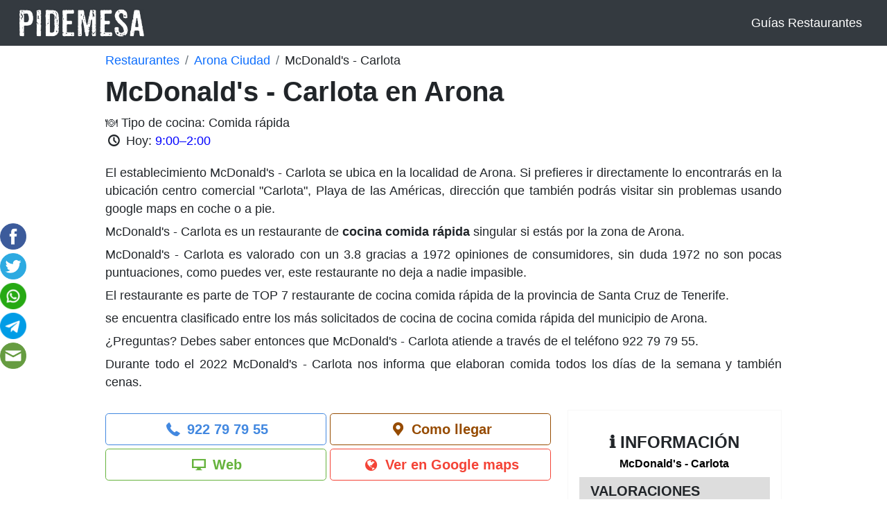

--- FILE ---
content_type: text/html; charset=UTF-8
request_url: https://pidemesa.es/restaurantes/santa-cruz-de-tenerife/arona/mcdonald-s-carlota
body_size: 12444
content:
<!DOCTYPE html>
<html lang="es">
	<head>
		<!-- Data Layer -->
<script>
	window.dataLayer = window.dataLayer || [];
	dataLayer.push({
		'ga4_id' : 'G-4GGVQD7E0H'
	});
</script>
<!-- End Data Layer -->
<!-- Google Tag Manager -->
<script>(function(w,d,s,l,i){w[l]=w[l]||[];w[l].push({'gtm.start':
new Date().getTime(),event:'gtm.js'});var f=d.getElementsByTagName(s)[0],
j=d.createElement(s),dl=l!='dataLayer'?'&l='+l:'';j.async=true;j.src=
'https://www.googletagmanager.com/gtm.js?id='+i+dl;f.parentNode.insertBefore(j,f);
})(window,document,'script','dataLayer','GTM-NKLL8CR');</script>
<!-- End Google Tag Manager -->		<meta charset="UTF-8">
		<link rel="shortcut icon" href="https://pidemesa.es/faviconpidemesa.ico" type="image/x-icon">
		<meta name="viewport" content="width=device-width, initial-scale=1.0, maximum-scale=1.0">
		<title>Restaurante McDonald&#039;s - Carlota en Santa Cruz de Tenerife</title>
		<meta property="og:type" content="website" />
		<meta property="og:url" content="https://pidemesa.es/restaurantes/santa-cruz-de-tenerife/arona/mcdonald-s-carlota" />
		<meta property="og:image" content="https://pidemesa.es/files/restaurantes/1/6/7/3/6/0/mcdonald-s-carlota_2.jpg"/>		
		<link href="https://cdn.jsdelivr.net/npm/bootstrap@5.0.2/dist/css/bootstrap.min.css" rel="stylesheet" integrity="sha384-EVSTQN3/azprG1Anm3QDgpJLIm9Nao0Yz1ztcQTwFspd3yD65VohhpuuCOmLASjC" crossorigin="anonymous">
		<script async src="https://pagead2.googlesyndication.com/pagead/js/adsbygoogle.js?client=ca-pub-5526090453874245"
     crossorigin="anonymous"></script>
		<link rel="stylesheet" href="https://pidemesa.es/assets/css/main.css?v=1">
		<link rel="stylesheet" href="https://pidemesa.es/assets/css/fontello.css">
		<meta http-equiv='content-language' content=''>		<link rel="stylesheet" href="https://unpkg.com/leaflet@1.8.0/dist/leaflet.css" integrity="sha512-hoalWLoI8r4UszCkZ5kL8vayOGVae1oxXe/2A4AO6J9+580uKHDO3JdHb7NzwwzK5xr/Fs0W40kiNHxM9vyTtQ==" crossorigin="" />
<script src="https://unpkg.com/leaflet@1.8.0/dist/leaflet.js" integrity="sha512-BB3hKbKWOc9Ez/TAwyWxNXeoV9c1v6FIeYiBieIWkpLjauysF18NzgR1MBNBXf8/KABdlkX68nAhlwcDFLGPCQ==" crossorigin=""></script>
<script src='https://unpkg.com/@turf/turf@6/turf.min.js'></script>		
	</head>
	<body id="page-restaurante" itemscope itemtype="https://schema.org/Restaurant">
		<meta itemprop="name" content="McDonald&#039;s - Carlota"/>

<meta itemprop="telephone" content="922 79 79 55"/>

		<!-- Google Tag Manager (noscript) -->
<noscript><iframe src="https://www.googletagmanager.com/ns.html?id=GTM-NKLL8CR"
height="0" width="0" style="display:none;visibility:hidden"></iframe></noscript>
<!-- End Google Tag Manager (noscript) -->		<header>
	<nav class="navbar navbar-expand-md navbar-dark bg-dark">
		<div class="container-fluid">
	    	<a class="navbar-brand" href="/">
	    		<img id="logo" src="https://pidemesa.es/app/pidemesa.png" height="40" width="180" alt="Logo Pidemesa">
	    	</a>
		    <button class="navbar-toggler" type="button" data-bs-toggle="collapse" data-bs-target="#navbarToggler" aria-controls="navbarToggler" aria-expanded="false" aria-label="Toggle navigation">
		      <span class="navbar-toggler-icon"></span>
		    </button>
		    <div class="collapse navbar-collapse justify-content-end" id="navbarToggler">
		    	<ul class="navbar-nav">
		    		<li class="nav-item d-none">
			          	<a class="nav-link" href="#">Restaurantes cerca de mí</a>
			        </li>
			        <li class="nav-item text-end">
			        	<a class="nav-link" href="https://pidemesa.es/blog">Guías Restaurantes</a>  
			        </li>
		      	</ul>
		    </div>
    	</div>	
	</nav>
</header>

		<div id="wrapper-rrss">
	<div id="social-media">
		<a rel="nofollow" href="https://www.facebook.com/sharer.php?u=https://pidemesa.es/" class="share-page" target="_blank">
			<img src="https://pidemesa.es/rrss/facebook.png" width="38px" height="38px">
		</a>
		<a rel="nofollow" href="https://twitter.com/share?url=https://pidemesa.es/restaurantes/santa-cruz-de-tenerife/arona/mcdonald-s-carlota&amp;text=PideMesa%20McDonald&#039;s - Carlota;hashtags=PideMesa" class="share-page" target="_blank">
			<img src="https://pidemesa.es/rrss/twitter.png" width="38px" height="38px">
		</a>
		<a rel="nofollow" href="https://web.whatsapp.com/send?text=PideMesa%20McDonald&#039;s - Carlota%20https://pidemesa.es/restaurantes/santa-cruz-de-tenerife/arona/mcdonald-s-carlota" class="share-page" target="_blank" data-action="share/whatsapp/share">
			<img src="https://pidemesa.es/rrss/whatsapp.png" width="38px" height="38px">
		</a>
		<a rel="nofollow" href="tg://msg_url?url=https://pidemesa.es/restaurantes/santa-cruz-de-tenerife/arona/mcdonald-s-carlota&text=PideMesa%20McDonald&#039;s - Carlota" class="share-page">
			<img src="https://pidemesa.es/rrss/telegram.png" width="38px" height="38px">
		</a>
		<a rel="nofollow" href="/cdn-cgi/l/email-protection#[base64]" class="share-page">
			<img src="https://pidemesa.es/rrss/email.png">
		</a>
	</div>
</div>
		<main class="container">
			<section>
				<div id="breadcrumb" class="row">
	<div class="col-sm-12 mb-2">
		<nav aria-label="breadcrumb">
			<ol class="breadcrumb mt-2">
				<li class="breadcrumb-item">
					<a href="/">Restaurantes</a>
				</li>
				<li class="breadcrumb-item">
					<a href="/restaurantes/santa-cruz-de-tenerife/arona">Arona Ciudad</a>
				</li>
				<li class="breadcrumb-item">McDonald&#039;s - Carlota</li>
			</ol>
		</nav>
	</div>
</div>
				<h1>McDonald&#039;s - Carlota en Arona</h1>
				<p class="m-0">
	<span class="served-cuisine" itemprop="servesCuisine">
		Tipo de cocina: Comida rápida
	</span>
</p>
				<p>
	<span>
		<i class="icon-clock"></i>
		<strong>Hoy:</strong> 
	</span>
	<span id="today-schedule">

	</span>
</p>
							<div id="restaurant-info" class="closed">
			<div>
				<p>El establecimiento McDonald's - Carlota se ubica en la localidad de Arona. Si prefieres ir directamente lo encontrarás en la <strong>ubicación centro comercial</strong> "Carlota", Playa de las Américas, dirección que también podrás visitar sin <strong>problemas usando google maps</strong> en coche o a pie.</p> <p> McDonald's - Carlota es un restaurante de <strong><strong>cocina comida rápida</strong> singular</strong> si estás por la zona de Arona.</p> <p> McDonald's - Carlota es valorado con un 3.8 gracias a 1972 opiniones de consumidores, sin duda 1972 no son pocas puntuaciones, como puedes ver, este restaurante no deja a nadie impasible.</p> <p>El restaurante es parte de TOP 7 restaurante de cocina comida rápida de la provincia de Santa Cruz de Tenerife.</p> <p> se encuentra clasificado entre los más solicitados de cocina de cocina comida rápida del municipio de Arona.</p> <p>¿Preguntas? Debes saber entonces que McDonald's - Carlota atiende a través de el teléfono 922 79 79 55.</p> <p>Durante todo el 2022 McDonald's - Carlota nos informa que elaboran comida todos los días de la semana y también cenas.</p>
			</div>
			<a class="read-more d-lg-none">Ver más <span><svg xmlns="http://www.w3.org/2000/svg" width="24" height="24" fill="currentColor" class="bi bi-arrow-down-short" viewBox="0 0 16 16">
  <path fill-rule="evenodd" d="M8 4a.5.5 0 0 1 .5.5v5.793l2.146-2.147a.5.5 0 0 1 .708.708l-3 3a.5.5 0 0 1-.708 0l-3-3a.5.5 0 1 1 .708-.708L7.5 10.293V4.5A.5.5 0 0 1 8 4z"/>
</svg></span></a>
			<a class="read-less d-lg-none">Ver menos <span><svg xmlns="http://www.w3.org/2000/svg" width="24" height="24" fill="currentColor" class="bi bi-arrow-up-short" viewBox="0 0 16 16">
  <path fill-rule="evenodd" d="M8 12a.5.5 0 0 0 .5-.5V5.707l2.146 2.147a.5.5 0 0 0 .708-.708l-3-3a.5.5 0 0 0-.708 0l-3 3a.5.5 0 1 0 .708.708L7.5 5.707V11.5a.5.5 0 0 0 .5.5z"/>
</svg></span></a>
		</div>
					<div class="row">
					<div class="col-12 col-md-8 text-justify mt-4">
						<div class="row">

		<div id="button-info-group" class="row m-0">
						<div class="col-12 col-lg-6">
								<span itemprop="telephone" content="922 79 79 55">
									<a class="btn btn-lg btn-default btn-tlf d-block d-none d-md-block" href="tel:922 79 79 55">
										<i class="icon-phone"></i>
										922 79 79 55
									</a>
									<a class="btn btn-lg btn-default btn-tlf d-block d-md-none" href="tel:922 79 79 55">
										<i class="icon-phone"></i>
										Reservar
									</a>
								</span>
							</div>
						<div class="col-12 col-lg-6 ">
								<a class="btn btn-lg btn-arrive btn-default d-block" target="_blank" href="https://www.google.com/maps/dir//28.059924,-16.7353069/">
									<i class="icon-location"></i>
									Como llegar
								</a>
							</div>
						<div class="col-12 col-lg-6 btn-hide">
								<a itemprop="url" class="btn btn-lg btn-default btn-web d-block" target="_blank" rel="nofollow" href="https://www.mcdonalds-mcdelivery.es/mc-delivery/home?utm_source=santacruzdetenerife&utm_medium=mybusiness&utm_campaign=arona">
									<i class="icon-desktop"></i>
									Web
								</a>
							</div>
						<div class="col-12 col-lg-6 btn-hide">
								<a class="btn btn-lg btn-default btn-maps view-map d-block" target="_blank" rel="nofollow" href="https://www.google.es/maps/?cid=610146171867342018">
									<i class="icon-globe"></i>
									Ver en Google maps
								</a>
							</div>
							<div class="col-12 btn-view-more">
				<div class="btn-default btn-lg text-center">
					...
				</div>
			</div>
			</div>
	
			<div itemprop="geo" itemscope itemtype="https://schema.org/GeoCoordinates">
			<meta itemprop="latitude" content="28.059924">
			<meta itemprop="longitude" content="-16.7353069">
		</div>
	
	<h2 class="mt-4" id="mcdonalds-carlota-direccion" title="McDonald&#039;s - Carlota dirección">
		McDonald&#039;s - Carlota dirección</h2>

			<p itemprop="streetAddress">🏠 Centro Comercial &quot;Carlota, 38660 Playa de la Américas, Santa Cruz de Tenerife</p>
		<hr>
			<div id="map-container">
			<div id="map"></div>
		</div>
	
		<div class="col-12 my-2">
		<a class="btn btn-lg btn-arrive btn-default d-block m-0" target="_blank" href="https://www.google.com/maps/dir//28.059924,-16.7353069/">
			<i class="icon-location"></i>
			Como llegar
		</a>
	</div>
	
		<div class="col-12">
		<div id="restaurante-featured-img" class="row ps-0 pb-4 pb-md-0">
												<div class="pd-img-resta col-md-6 mx-3 mx-md-0 ">
						<img src="/files/restaurantes/1/6/7/3/6/0/mcdonald-s-carlota_2.jpg"  alt="Fotografía de McDonald&#039;s - Carlota"  loading="lazy">
					</div>
																<div class="pd-img-resta col-md-6 mx-3 mx-md-0 ">
						<img src="/files/restaurantes/1/6/7/3/6/0/mcdonald-s-carlota_3.jpg"  alt="Fotografía de McDonald&#039;s - Carlota"  loading="lazy">
					</div>
									</div>
	</div>	
	</div>
												<blockquote id="restaurante-descripcion" class="closed">
				<p itemprop="description">Cadena de restaurantes de comida rápida de larga trayectoria, famosa por sus hamburguesas y patatas fritas.</p>
				<a class="read-more-desc d-lg-none">Ver más <span><svg xmlns="http://www.w3.org/2000/svg" width="24" height="24" fill="currentColor" class="bi bi-arrow-down-short" viewBox="0 0 16 16">
  <path fill-rule="evenodd" d="M8 4a.5.5 0 0 1 .5.5v5.793l2.146-2.147a.5.5 0 0 1 .708.708l-3 3a.5.5 0 0 1-.708 0l-3-3a.5.5 0 1 1 .708-.708L7.5 10.293V4.5A.5.5 0 0 1 8 4z"/>
</svg></span></a>
				<a class="read-less-desc d-lg-none">Ver menos <span><svg xmlns="http://www.w3.org/2000/svg" width="24" height="24" fill="currentColor" class="bi bi-arrow-up-short" viewBox="0 0 16 16">
  <path fill-rule="evenodd" d="M8 12a.5.5 0 0 0 .5-.5V5.707l2.146 2.147a.5.5 0 0 0 .708-.708l-3-3a.5.5 0 0 0-.708 0l-3 3a.5.5 0 1 0 .708.708L7.5 5.707V11.5a.5.5 0 0 0 .5.5z"/>
</svg></span></a>
			</blockquote>
			
		<h2 id="resenas-de-mcdonalds-carlota" title="Reseñas de McDonald&#039;s - Carlota" class="mt-3">Últimas reseñas</h2>



	<div class="col-15 col-lg-6" id="contenedor-ver-mas">
				
				 	<a class="btn btn-lg btn-default btn-tlf d-block d-md-block" rel="nofollow" href="/restaurantes/santa-cruz-de-tenerife/arona/mcdonald-s-carlota/reviews" id="ver-mas-reseñas">
						Ver más</a>
					
				
								
							</div>
	<div id="rest-opiniones" class="carousel slide" data-bs-ride="carousel">
		<div class="carousel-inner">
			<div>
				
									<div  class="carousel-item active card mb-2 carousel-tag"  itemprop="review" itemscope itemtype="http://schema.org/Review">	

						<div class="row g-0">
							<div class="col-2 col-lg-1">
																	<img class="review-profile-pic" src="https://lh3.googleusercontent.com/a/AGNmyxZolxOFis4OlPJAvL4ZmpIc6YDMrmbgEUDvtmAF=s40-c-c0x00000000-cc-rp-mo-br100" width="40px" height="40px">
															</div>
							<div class="col-10 col-lg-11">
								<div class="card-body">
									<div itemprop="author" itemscope itemtype="http://schema.org/Person">
										<span class="card-title h5" itemprop="name">Sepic S.</span>
									</div>
									<div class="card-subtitle">
										<div class="review-score"><svg xmlns="http://www.w3.org/2000/svg" width="16" height="15" fill="red" class="bi bi-star-fill" viewBox="0 0 16 16">
					  <path d="M3.612 15.443c-.386.198-.824-.149-.746-.592l.83-4.73L.173 6.765c-.329-.314-.158-.888.283-.95l4.898-.696L7.538.792c.197-.39.73-.39.927 0l2.184 4.327 4.898.696c.441.062.612.636.282.95l-3.522 3.356.83 4.73c.078.443-.36.79-.746.592L8 13.187l-4.389 2.256z"/>
					</svg><svg xmlns="http://www.w3.org/2000/svg" width="16" height="15" fill="red" class="bi bi-star" viewBox="0 0 16 16">
						<path d="M2.866 14.85c-.078.444.36.791.746.593l4.39-2.256 4.389 2.256c.386.198.824-.149.746-.592l-.83-4.73 3.522-3.356c.33-.314.16-.888-.282-.95l-4.898-.696L8.465.792a.513.513 0 0 0-.927 0L5.354 5.12l-4.898.696c-.441.062-.612.636-.283.95l3.523 3.356-.83 4.73zm4.905-2.767-3.686 1.894.694-3.957a.565.565 0 0 0-.163-.505L1.71 6.745l4.052-.576a.525.525 0 0 0 .393-.288L8 2.223l1.847 3.658a.525.525 0 0 0 .393.288l4.052.575-2.906 2.77a.565.565 0 0 0-.163.506l.694 3.957-3.686-1.894a.503.503 0 0 0-.461 0z"/>
					</svg><svg xmlns="http://www.w3.org/2000/svg" width="16" height="15" fill="red" class="bi bi-star" viewBox="0 0 16 16">
						<path d="M2.866 14.85c-.078.444.36.791.746.593l4.39-2.256 4.389 2.256c.386.198.824-.149.746-.592l-.83-4.73 3.522-3.356c.33-.314.16-.888-.282-.95l-4.898-.696L8.465.792a.513.513 0 0 0-.927 0L5.354 5.12l-4.898.696c-.441.062-.612.636-.283.95l3.523 3.356-.83 4.73zm4.905-2.767-3.686 1.894.694-3.957a.565.565 0 0 0-.163-.505L1.71 6.745l4.052-.576a.525.525 0 0 0 .393-.288L8 2.223l1.847 3.658a.525.525 0 0 0 .393.288l4.052.575-2.906 2.77a.565.565 0 0 0-.163.506l.694 3.957-3.686-1.894a.503.503 0 0 0-.461 0z"/>
					</svg><svg xmlns="http://www.w3.org/2000/svg" width="16" height="15" fill="red" class="bi bi-star" viewBox="0 0 16 16">
						<path d="M2.866 14.85c-.078.444.36.791.746.593l4.39-2.256 4.389 2.256c.386.198.824-.149.746-.592l-.83-4.73 3.522-3.356c.33-.314.16-.888-.282-.95l-4.898-.696L8.465.792a.513.513 0 0 0-.927 0L5.354 5.12l-4.898.696c-.441.062-.612.636-.283.95l3.523 3.356-.83 4.73zm4.905-2.767-3.686 1.894.694-3.957a.565.565 0 0 0-.163-.505L1.71 6.745l4.052-.576a.525.525 0 0 0 .393-.288L8 2.223l1.847 3.658a.525.525 0 0 0 .393.288l4.052.575-2.906 2.77a.565.565 0 0 0-.163.506l.694 3.957-3.686-1.894a.503.503 0 0 0-.461 0z"/>
					</svg><svg xmlns="http://www.w3.org/2000/svg" width="16" height="15" fill="red" class="bi bi-star" viewBox="0 0 16 16">
						<path d="M2.866 14.85c-.078.444.36.791.746.593l4.39-2.256 4.389 2.256c.386.198.824-.149.746-.592l-.83-4.73 3.522-3.356c.33-.314.16-.888-.282-.95l-4.898-.696L8.465.792a.513.513 0 0 0-.927 0L5.354 5.12l-4.898.696c-.441.062-.612.636-.283.95l3.523 3.356-.83 4.73zm4.905-2.767-3.686 1.894.694-3.957a.565.565 0 0 0-.163-.505L1.71 6.745l4.052-.576a.525.525 0 0 0 .393-.288L8 2.223l1.847 3.658a.525.525 0 0 0 .393.288l4.052.575-2.906 2.77a.565.565 0 0 0-.163.506l.694 3.957-3.686-1.894a.503.503 0 0 0-.461 0z"/>
					</svg></div>
										<span class="separator">·</span>
										<div class="review-date" itemprop="datePublished" content="2023-02-25">
											25-02-2023
										</div>
									</div>
								</div>
							</div>
							<div class="col-lg-11 offset-lg-1">
								<p class="card-text px-4 ps-lg-1 pe-lg-0" itemprop="reviewBody">Hace unos días acudí a este Mc Donald&#039;s, fui atendido por una tal Jenni, la cual parecía que era la encargada, dado que iba con un uniforme distinto.Hubo un error en lo que ordené y cuando se lo comenté de la forma mas amable que yo estimaba, ella en vez de ser afable y tener la educación pertinente, tuvo una mala conducta hacia mi persona increpándome, no me quiso corregir la comanda hasta el punto de que tuvo que atenderme otro empleado...Debo decir que ha sido una muy mala experiencia, un día de tranquilidad con mi familia se convirtió en un momento bastante desagradable, encima si nos basamos que habían más clientes descontentos con el trato que mostraba la empleada del recinto. Espero que tengan en cuenta esta reseña, porque así no van a tener ni una actitud positiva frente a los clientes ni entre ellos mismos...Por ultimo, pero no menos importante, los baños estaban en un estado deplorable.</p>
							</div>
						</div>
						<span class="hidden" itemprop="reviewRating" itemscope itemtype="http://schema.org/Rating">
							<meta itemprop="ratingValue" content="1.00"/>
							<meta itemprop="bestRating" content="5"/>
							<meta itemprop="worstRating" content="1"/>
						</span>
					</div>
									<div  class="carousel-item card mb-2 carousel-tag"  itemprop="review" itemscope itemtype="http://schema.org/Review">	

						<div class="row g-0">
							<div class="col-2 col-lg-1">
																	<img class="review-profile-pic" src="https://lh3.googleusercontent.com/a-/ACB-R5SlZXHIkaiPtI1eBsLUK7d-N7yAA441ES20IqSw_u4=s40-c-c0x00000000-cc-rp-mo-ba3-br100" width="40px" height="40px">
															</div>
							<div class="col-10 col-lg-11">
								<div class="card-body">
									<div itemprop="author" itemscope itemtype="http://schema.org/Person">
										<span class="card-title h5" itemprop="name">Moises A.</span>
									</div>
									<div class="card-subtitle">
										<div class="review-score"><svg xmlns="http://www.w3.org/2000/svg" width="16" height="15" fill="red" class="bi bi-star-fill" viewBox="0 0 16 16">
					  <path d="M3.612 15.443c-.386.198-.824-.149-.746-.592l.83-4.73L.173 6.765c-.329-.314-.158-.888.283-.95l4.898-.696L7.538.792c.197-.39.73-.39.927 0l2.184 4.327 4.898.696c.441.062.612.636.282.95l-3.522 3.356.83 4.73c.078.443-.36.79-.746.592L8 13.187l-4.389 2.256z"/>
					</svg><svg xmlns="http://www.w3.org/2000/svg" width="16" height="15" fill="red" class="bi bi-star-fill" viewBox="0 0 16 16">
					  <path d="M3.612 15.443c-.386.198-.824-.149-.746-.592l.83-4.73L.173 6.765c-.329-.314-.158-.888.283-.95l4.898-.696L7.538.792c.197-.39.73-.39.927 0l2.184 4.327 4.898.696c.441.062.612.636.282.95l-3.522 3.356.83 4.73c.078.443-.36.79-.746.592L8 13.187l-4.389 2.256z"/>
					</svg><svg xmlns="http://www.w3.org/2000/svg" width="16" height="15" fill="red" class="bi bi-star-fill" viewBox="0 0 16 16">
					  <path d="M3.612 15.443c-.386.198-.824-.149-.746-.592l.83-4.73L.173 6.765c-.329-.314-.158-.888.283-.95l4.898-.696L7.538.792c.197-.39.73-.39.927 0l2.184 4.327 4.898.696c.441.062.612.636.282.95l-3.522 3.356.83 4.73c.078.443-.36.79-.746.592L8 13.187l-4.389 2.256z"/>
					</svg><svg xmlns="http://www.w3.org/2000/svg" width="16" height="15" fill="red" class="bi bi-star-fill" viewBox="0 0 16 16">
					  <path d="M3.612 15.443c-.386.198-.824-.149-.746-.592l.83-4.73L.173 6.765c-.329-.314-.158-.888.283-.95l4.898-.696L7.538.792c.197-.39.73-.39.927 0l2.184 4.327 4.898.696c.441.062.612.636.282.95l-3.522 3.356.83 4.73c.078.443-.36.79-.746.592L8 13.187l-4.389 2.256z"/>
					</svg><svg xmlns="http://www.w3.org/2000/svg" width="16" height="15" fill="red" class="bi bi-star-fill" viewBox="0 0 16 16">
					  <path d="M3.612 15.443c-.386.198-.824-.149-.746-.592l.83-4.73L.173 6.765c-.329-.314-.158-.888.283-.95l4.898-.696L7.538.792c.197-.39.73-.39.927 0l2.184 4.327 4.898.696c.441.062.612.636.282.95l-3.522 3.356.83 4.73c.078.443-.36.79-.746.592L8 13.187l-4.389 2.256z"/>
					</svg></div>
										<span class="separator">·</span>
										<div class="review-date" itemprop="datePublished" content="2023-02-11">
											11-02-2023
										</div>
									</div>
								</div>
							</div>
							<div class="col-lg-11 offset-lg-1">
								<p class="card-text px-4 ps-lg-1 pe-lg-0" itemprop="reviewBody">Muy buena la atencion, el pedido fue rapido. Buen lugar para ir en familia.</p>
							</div>
						</div>
						<span class="hidden" itemprop="reviewRating" itemscope itemtype="http://schema.org/Rating">
							<meta itemprop="ratingValue" content="5.00"/>
							<meta itemprop="bestRating" content="5"/>
							<meta itemprop="worstRating" content="1"/>
						</span>
					</div>
									<div  class="carousel-item card mb-2 carousel-tag"  itemprop="review" itemscope itemtype="http://schema.org/Review">	

						<div class="row g-0">
							<div class="col-2 col-lg-1">
																	<img class="review-profile-pic" src="https://lh3.googleusercontent.com/a-/ACB-R5TGBSGatUfNs3mAas2QO16HtbmTmnIT0WvYs84fdg=s40-c-c0x00000000-cc-rp-mo-ba4-br100" width="40px" height="40px">
															</div>
							<div class="col-10 col-lg-11">
								<div class="card-body">
									<div itemprop="author" itemscope itemtype="http://schema.org/Person">
										<span class="card-title h5" itemprop="name">fernando h.</span>
									</div>
									<div class="card-subtitle">
										<div class="review-score"><svg xmlns="http://www.w3.org/2000/svg" width="16" height="15" fill="red" class="bi bi-star-fill" viewBox="0 0 16 16">
					  <path d="M3.612 15.443c-.386.198-.824-.149-.746-.592l.83-4.73L.173 6.765c-.329-.314-.158-.888.283-.95l4.898-.696L7.538.792c.197-.39.73-.39.927 0l2.184 4.327 4.898.696c.441.062.612.636.282.95l-3.522 3.356.83 4.73c.078.443-.36.79-.746.592L8 13.187l-4.389 2.256z"/>
					</svg><svg xmlns="http://www.w3.org/2000/svg" width="16" height="15" fill="red" class="bi bi-star" viewBox="0 0 16 16">
						<path d="M2.866 14.85c-.078.444.36.791.746.593l4.39-2.256 4.389 2.256c.386.198.824-.149.746-.592l-.83-4.73 3.522-3.356c.33-.314.16-.888-.282-.95l-4.898-.696L8.465.792a.513.513 0 0 0-.927 0L5.354 5.12l-4.898.696c-.441.062-.612.636-.283.95l3.523 3.356-.83 4.73zm4.905-2.767-3.686 1.894.694-3.957a.565.565 0 0 0-.163-.505L1.71 6.745l4.052-.576a.525.525 0 0 0 .393-.288L8 2.223l1.847 3.658a.525.525 0 0 0 .393.288l4.052.575-2.906 2.77a.565.565 0 0 0-.163.506l.694 3.957-3.686-1.894a.503.503 0 0 0-.461 0z"/>
					</svg><svg xmlns="http://www.w3.org/2000/svg" width="16" height="15" fill="red" class="bi bi-star" viewBox="0 0 16 16">
						<path d="M2.866 14.85c-.078.444.36.791.746.593l4.39-2.256 4.389 2.256c.386.198.824-.149.746-.592l-.83-4.73 3.522-3.356c.33-.314.16-.888-.282-.95l-4.898-.696L8.465.792a.513.513 0 0 0-.927 0L5.354 5.12l-4.898.696c-.441.062-.612.636-.283.95l3.523 3.356-.83 4.73zm4.905-2.767-3.686 1.894.694-3.957a.565.565 0 0 0-.163-.505L1.71 6.745l4.052-.576a.525.525 0 0 0 .393-.288L8 2.223l1.847 3.658a.525.525 0 0 0 .393.288l4.052.575-2.906 2.77a.565.565 0 0 0-.163.506l.694 3.957-3.686-1.894a.503.503 0 0 0-.461 0z"/>
					</svg><svg xmlns="http://www.w3.org/2000/svg" width="16" height="15" fill="red" class="bi bi-star" viewBox="0 0 16 16">
						<path d="M2.866 14.85c-.078.444.36.791.746.593l4.39-2.256 4.389 2.256c.386.198.824-.149.746-.592l-.83-4.73 3.522-3.356c.33-.314.16-.888-.282-.95l-4.898-.696L8.465.792a.513.513 0 0 0-.927 0L5.354 5.12l-4.898.696c-.441.062-.612.636-.283.95l3.523 3.356-.83 4.73zm4.905-2.767-3.686 1.894.694-3.957a.565.565 0 0 0-.163-.505L1.71 6.745l4.052-.576a.525.525 0 0 0 .393-.288L8 2.223l1.847 3.658a.525.525 0 0 0 .393.288l4.052.575-2.906 2.77a.565.565 0 0 0-.163.506l.694 3.957-3.686-1.894a.503.503 0 0 0-.461 0z"/>
					</svg><svg xmlns="http://www.w3.org/2000/svg" width="16" height="15" fill="red" class="bi bi-star" viewBox="0 0 16 16">
						<path d="M2.866 14.85c-.078.444.36.791.746.593l4.39-2.256 4.389 2.256c.386.198.824-.149.746-.592l-.83-4.73 3.522-3.356c.33-.314.16-.888-.282-.95l-4.898-.696L8.465.792a.513.513 0 0 0-.927 0L5.354 5.12l-4.898.696c-.441.062-.612.636-.283.95l3.523 3.356-.83 4.73zm4.905-2.767-3.686 1.894.694-3.957a.565.565 0 0 0-.163-.505L1.71 6.745l4.052-.576a.525.525 0 0 0 .393-.288L8 2.223l1.847 3.658a.525.525 0 0 0 .393.288l4.052.575-2.906 2.77a.565.565 0 0 0-.163.506l.694 3.957-3.686-1.894a.503.503 0 0 0-.461 0z"/>
					</svg></div>
										<span class="separator">·</span>
										<div class="review-date" itemprop="datePublished" content="2023-02-04">
											04-02-2023
										</div>
									</div>
								</div>
							</div>
							<div class="col-lg-11 offset-lg-1">
								<p class="card-text px-4 ps-lg-1 pe-lg-0" itemprop="reviewBody">Un sitio malisimo pa comer los big Max secos y encima en el doble un solo ketchup. La bebida igual que no tengan ya para rellenar me parece un atraso.</p>
							</div>
						</div>
						<span class="hidden" itemprop="reviewRating" itemscope itemtype="http://schema.org/Rating">
							<meta itemprop="ratingValue" content="1.00"/>
							<meta itemprop="bestRating" content="5"/>
							<meta itemprop="worstRating" content="1"/>
						</span>
					</div>
									<div  class="carousel-item card mb-2 carousel-tag"  itemprop="review" itemscope itemtype="http://schema.org/Review">	

						<div class="row g-0">
							<div class="col-2 col-lg-1">
																	<img class="review-profile-pic" src="https://lh3.googleusercontent.com/a/AGNmyxb5lxvIlc5LbetRsz0JKSGQNRF8Xo7AircZiAWW=s40-c-c0x00000000-cc-rp-mo-br100" width="40px" height="40px">
															</div>
							<div class="col-10 col-lg-11">
								<div class="card-body">
									<div itemprop="author" itemscope itemtype="http://schema.org/Person">
										<span class="card-title h5" itemprop="name">Montse D.</span>
									</div>
									<div class="card-subtitle">
										<div class="review-score"><svg xmlns="http://www.w3.org/2000/svg" width="16" height="15" fill="red" class="bi bi-star-fill" viewBox="0 0 16 16">
					  <path d="M3.612 15.443c-.386.198-.824-.149-.746-.592l.83-4.73L.173 6.765c-.329-.314-.158-.888.283-.95l4.898-.696L7.538.792c.197-.39.73-.39.927 0l2.184 4.327 4.898.696c.441.062.612.636.282.95l-3.522 3.356.83 4.73c.078.443-.36.79-.746.592L8 13.187l-4.389 2.256z"/>
					</svg><svg xmlns="http://www.w3.org/2000/svg" width="16" height="15" fill="red" class="bi bi-star" viewBox="0 0 16 16">
						<path d="M2.866 14.85c-.078.444.36.791.746.593l4.39-2.256 4.389 2.256c.386.198.824-.149.746-.592l-.83-4.73 3.522-3.356c.33-.314.16-.888-.282-.95l-4.898-.696L8.465.792a.513.513 0 0 0-.927 0L5.354 5.12l-4.898.696c-.441.062-.612.636-.283.95l3.523 3.356-.83 4.73zm4.905-2.767-3.686 1.894.694-3.957a.565.565 0 0 0-.163-.505L1.71 6.745l4.052-.576a.525.525 0 0 0 .393-.288L8 2.223l1.847 3.658a.525.525 0 0 0 .393.288l4.052.575-2.906 2.77a.565.565 0 0 0-.163.506l.694 3.957-3.686-1.894a.503.503 0 0 0-.461 0z"/>
					</svg><svg xmlns="http://www.w3.org/2000/svg" width="16" height="15" fill="red" class="bi bi-star" viewBox="0 0 16 16">
						<path d="M2.866 14.85c-.078.444.36.791.746.593l4.39-2.256 4.389 2.256c.386.198.824-.149.746-.592l-.83-4.73 3.522-3.356c.33-.314.16-.888-.282-.95l-4.898-.696L8.465.792a.513.513 0 0 0-.927 0L5.354 5.12l-4.898.696c-.441.062-.612.636-.283.95l3.523 3.356-.83 4.73zm4.905-2.767-3.686 1.894.694-3.957a.565.565 0 0 0-.163-.505L1.71 6.745l4.052-.576a.525.525 0 0 0 .393-.288L8 2.223l1.847 3.658a.525.525 0 0 0 .393.288l4.052.575-2.906 2.77a.565.565 0 0 0-.163.506l.694 3.957-3.686-1.894a.503.503 0 0 0-.461 0z"/>
					</svg><svg xmlns="http://www.w3.org/2000/svg" width="16" height="15" fill="red" class="bi bi-star" viewBox="0 0 16 16">
						<path d="M2.866 14.85c-.078.444.36.791.746.593l4.39-2.256 4.389 2.256c.386.198.824-.149.746-.592l-.83-4.73 3.522-3.356c.33-.314.16-.888-.282-.95l-4.898-.696L8.465.792a.513.513 0 0 0-.927 0L5.354 5.12l-4.898.696c-.441.062-.612.636-.283.95l3.523 3.356-.83 4.73zm4.905-2.767-3.686 1.894.694-3.957a.565.565 0 0 0-.163-.505L1.71 6.745l4.052-.576a.525.525 0 0 0 .393-.288L8 2.223l1.847 3.658a.525.525 0 0 0 .393.288l4.052.575-2.906 2.77a.565.565 0 0 0-.163.506l.694 3.957-3.686-1.894a.503.503 0 0 0-.461 0z"/>
					</svg><svg xmlns="http://www.w3.org/2000/svg" width="16" height="15" fill="red" class="bi bi-star" viewBox="0 0 16 16">
						<path d="M2.866 14.85c-.078.444.36.791.746.593l4.39-2.256 4.389 2.256c.386.198.824-.149.746-.592l-.83-4.73 3.522-3.356c.33-.314.16-.888-.282-.95l-4.898-.696L8.465.792a.513.513 0 0 0-.927 0L5.354 5.12l-4.898.696c-.441.062-.612.636-.283.95l3.523 3.356-.83 4.73zm4.905-2.767-3.686 1.894.694-3.957a.565.565 0 0 0-.163-.505L1.71 6.745l4.052-.576a.525.525 0 0 0 .393-.288L8 2.223l1.847 3.658a.525.525 0 0 0 .393.288l4.052.575-2.906 2.77a.565.565 0 0 0-.163.506l.694 3.957-3.686-1.894a.503.503 0 0 0-.461 0z"/>
					</svg></div>
										<span class="separator">·</span>
										<div class="review-date" itemprop="datePublished" content="2023-02-04">
											04-02-2023
										</div>
									</div>
								</div>
							</div>
							<div class="col-lg-11 offset-lg-1">
								<p class="card-text px-4 ps-lg-1 pe-lg-0" itemprop="reviewBody">Muy mal, muy mal servicio; pedí sólo un agua del tiempo porque mi número no salía en pantalla y el señor de la camisa azul claro (sería el gerente) no me la quiso dar y la tenía debajo de la barra solo tenia que estirar el brazo. Esperó a que llegara su compañera para pedírsela a ella y el se escondió. Muy antipático. El café que pedí muy malo y muy frío.</p>
							</div>
						</div>
						<span class="hidden" itemprop="reviewRating" itemscope itemtype="http://schema.org/Rating">
							<meta itemprop="ratingValue" content="1.00"/>
							<meta itemprop="bestRating" content="5"/>
							<meta itemprop="worstRating" content="1"/>
						</span>
					</div>
									<div  class="carousel-item card mb-2 carousel-tag"  itemprop="review" itemscope itemtype="http://schema.org/Review">	

						<div class="row g-0">
							<div class="col-2 col-lg-1">
																	<img class="review-profile-pic" src="https://lh3.googleusercontent.com/a-/ACB-R5SBD-esHVAVthPDRIeNxOuJfyLk8uXWU4lCsbFV=s40-c-c0x00000000-cc-rp-mo-ba2-br100" width="40px" height="40px">
															</div>
							<div class="col-10 col-lg-11">
								<div class="card-body">
									<div itemprop="author" itemscope itemtype="http://schema.org/Person">
										<span class="card-title h5" itemprop="name">APLASTA a.</span>
									</div>
									<div class="card-subtitle">
										<div class="review-score"><svg xmlns="http://www.w3.org/2000/svg" width="16" height="15" fill="red" class="bi bi-star-fill" viewBox="0 0 16 16">
					  <path d="M3.612 15.443c-.386.198-.824-.149-.746-.592l.83-4.73L.173 6.765c-.329-.314-.158-.888.283-.95l4.898-.696L7.538.792c.197-.39.73-.39.927 0l2.184 4.327 4.898.696c.441.062.612.636.282.95l-3.522 3.356.83 4.73c.078.443-.36.79-.746.592L8 13.187l-4.389 2.256z"/>
					</svg><svg xmlns="http://www.w3.org/2000/svg" width="16" height="15" fill="red" class="bi bi-star-fill" viewBox="0 0 16 16">
					  <path d="M3.612 15.443c-.386.198-.824-.149-.746-.592l.83-4.73L.173 6.765c-.329-.314-.158-.888.283-.95l4.898-.696L7.538.792c.197-.39.73-.39.927 0l2.184 4.327 4.898.696c.441.062.612.636.282.95l-3.522 3.356.83 4.73c.078.443-.36.79-.746.592L8 13.187l-4.389 2.256z"/>
					</svg><svg xmlns="http://www.w3.org/2000/svg" width="16" height="15" fill="red" class="bi bi-star-fill" viewBox="0 0 16 16">
					  <path d="M3.612 15.443c-.386.198-.824-.149-.746-.592l.83-4.73L.173 6.765c-.329-.314-.158-.888.283-.95l4.898-.696L7.538.792c.197-.39.73-.39.927 0l2.184 4.327 4.898.696c.441.062.612.636.282.95l-3.522 3.356.83 4.73c.078.443-.36.79-.746.592L8 13.187l-4.389 2.256z"/>
					</svg><svg xmlns="http://www.w3.org/2000/svg" width="16" height="15" fill="red" class="bi bi-star" viewBox="0 0 16 16">
						<path d="M2.866 14.85c-.078.444.36.791.746.593l4.39-2.256 4.389 2.256c.386.198.824-.149.746-.592l-.83-4.73 3.522-3.356c.33-.314.16-.888-.282-.95l-4.898-.696L8.465.792a.513.513 0 0 0-.927 0L5.354 5.12l-4.898.696c-.441.062-.612.636-.283.95l3.523 3.356-.83 4.73zm4.905-2.767-3.686 1.894.694-3.957a.565.565 0 0 0-.163-.505L1.71 6.745l4.052-.576a.525.525 0 0 0 .393-.288L8 2.223l1.847 3.658a.525.525 0 0 0 .393.288l4.052.575-2.906 2.77a.565.565 0 0 0-.163.506l.694 3.957-3.686-1.894a.503.503 0 0 0-.461 0z"/>
					</svg><svg xmlns="http://www.w3.org/2000/svg" width="16" height="15" fill="red" class="bi bi-star" viewBox="0 0 16 16">
						<path d="M2.866 14.85c-.078.444.36.791.746.593l4.39-2.256 4.389 2.256c.386.198.824-.149.746-.592l-.83-4.73 3.522-3.356c.33-.314.16-.888-.282-.95l-4.898-.696L8.465.792a.513.513 0 0 0-.927 0L5.354 5.12l-4.898.696c-.441.062-.612.636-.283.95l3.523 3.356-.83 4.73zm4.905-2.767-3.686 1.894.694-3.957a.565.565 0 0 0-.163-.505L1.71 6.745l4.052-.576a.525.525 0 0 0 .393-.288L8 2.223l1.847 3.658a.525.525 0 0 0 .393.288l4.052.575-2.906 2.77a.565.565 0 0 0-.163.506l.694 3.957-3.686-1.894a.503.503 0 0 0-.461 0z"/>
					</svg></div>
										<span class="separator">·</span>
										<div class="review-date" itemprop="datePublished" content="2023-02-04">
											04-02-2023
										</div>
									</div>
								</div>
							</div>
							<div class="col-lg-11 offset-lg-1">
								<p class="card-text px-4 ps-lg-1 pe-lg-0" itemprop="reviewBody">Mucho guiri, la comida es calidad mc porque es un mc ya sabes lo que hay en un mc y a lo que sabe es imposible quejarse de eso si no te gusta la comida del mc no vengas no¿? conclusión buen mc.Comida: 4/5  |  Servicio: 4/5  |  Ambiente: 2/5 …Más</p>
							</div>
						</div>
						<span class="hidden" itemprop="reviewRating" itemscope itemtype="http://schema.org/Rating">
							<meta itemprop="ratingValue" content="3.00"/>
							<meta itemprop="bestRating" content="5"/>
							<meta itemprop="worstRating" content="1"/>
						</span>
					</div>
									<div  class="carousel-item card mb-2 carousel-tag"  itemprop="review" itemscope itemtype="http://schema.org/Review">	

						<div class="row g-0">
							<div class="col-2 col-lg-1">
																	<img class="review-profile-pic" src="https://lh3.googleusercontent.com/a/AGNmyxaIYfLomUwigPG7DON1ykIwCs-JSipn1SggV6Sg=s40-c-c0x00000000-cc-rp-mo-ba4-br100" width="40px" height="40px">
															</div>
							<div class="col-10 col-lg-11">
								<div class="card-body">
									<div itemprop="author" itemscope itemtype="http://schema.org/Person">
										<span class="card-title h5" itemprop="name">Luigi L.</span>
									</div>
									<div class="card-subtitle">
										<div class="review-score"><svg xmlns="http://www.w3.org/2000/svg" width="16" height="15" fill="red" class="bi bi-star-fill" viewBox="0 0 16 16">
					  <path d="M3.612 15.443c-.386.198-.824-.149-.746-.592l.83-4.73L.173 6.765c-.329-.314-.158-.888.283-.95l4.898-.696L7.538.792c.197-.39.73-.39.927 0l2.184 4.327 4.898.696c.441.062.612.636.282.95l-3.522 3.356.83 4.73c.078.443-.36.79-.746.592L8 13.187l-4.389 2.256z"/>
					</svg><svg xmlns="http://www.w3.org/2000/svg" width="16" height="15" fill="red" class="bi bi-star-fill" viewBox="0 0 16 16">
					  <path d="M3.612 15.443c-.386.198-.824-.149-.746-.592l.83-4.73L.173 6.765c-.329-.314-.158-.888.283-.95l4.898-.696L7.538.792c.197-.39.73-.39.927 0l2.184 4.327 4.898.696c.441.062.612.636.282.95l-3.522 3.356.83 4.73c.078.443-.36.79-.746.592L8 13.187l-4.389 2.256z"/>
					</svg><svg xmlns="http://www.w3.org/2000/svg" width="16" height="15" fill="red" class="bi bi-star-fill" viewBox="0 0 16 16">
					  <path d="M3.612 15.443c-.386.198-.824-.149-.746-.592l.83-4.73L.173 6.765c-.329-.314-.158-.888.283-.95l4.898-.696L7.538.792c.197-.39.73-.39.927 0l2.184 4.327 4.898.696c.441.062.612.636.282.95l-3.522 3.356.83 4.73c.078.443-.36.79-.746.592L8 13.187l-4.389 2.256z"/>
					</svg><svg xmlns="http://www.w3.org/2000/svg" width="16" height="15" fill="red" class="bi bi-star-fill" viewBox="0 0 16 16">
					  <path d="M3.612 15.443c-.386.198-.824-.149-.746-.592l.83-4.73L.173 6.765c-.329-.314-.158-.888.283-.95l4.898-.696L7.538.792c.197-.39.73-.39.927 0l2.184 4.327 4.898.696c.441.062.612.636.282.95l-3.522 3.356.83 4.73c.078.443-.36.79-.746.592L8 13.187l-4.389 2.256z"/>
					</svg><svg xmlns="http://www.w3.org/2000/svg" width="16" height="15" fill="red" class="bi bi-star-fill" viewBox="0 0 16 16">
					  <path d="M3.612 15.443c-.386.198-.824-.149-.746-.592l.83-4.73L.173 6.765c-.329-.314-.158-.888.283-.95l4.898-.696L7.538.792c.197-.39.73-.39.927 0l2.184 4.327 4.898.696c.441.062.612.636.282.95l-3.522 3.356.83 4.73c.078.443-.36.79-.746.592L8 13.187l-4.389 2.256z"/>
					</svg></div>
										<span class="separator">·</span>
										<div class="review-date" itemprop="datePublished" content="2023-02-04">
											04-02-2023
										</div>
									</div>
								</div>
							</div>
							<div class="col-lg-11 offset-lg-1">
								<p class="card-text px-4 ps-lg-1 pe-lg-0" itemprop="reviewBody">Es un MC Donald como todo la verdad que es bue o porque está en el frente de la.playa..esta siempre muy limpio y bien. OrganizacionesComida: 4/5  |  Servicio: 4/5  |  Ambiente: 4/5 …Más</p>
							</div>
						</div>
						<span class="hidden" itemprop="reviewRating" itemscope itemtype="http://schema.org/Rating">
							<meta itemprop="ratingValue" content="5.00"/>
							<meta itemprop="bestRating" content="5"/>
							<meta itemprop="worstRating" content="1"/>
						</span>
					</div>
									<div  class="carousel-item card mb-2 carousel-tag"  itemprop="review" itemscope itemtype="http://schema.org/Review">	

						<div class="row g-0">
							<div class="col-2 col-lg-1">
																	<img class="review-profile-pic" src="https://lh3.googleusercontent.com/a/AEdFTp7Iaa7gkqvMZnRs-47iQJ5FCnX28PBSIsxXle33=s40-c-c0x00000000-cc-rp-mo-ba5-br100" width="40px" height="40px">
															</div>
							<div class="col-10 col-lg-11">
								<div class="card-body">
									<div itemprop="author" itemscope itemtype="http://schema.org/Person">
										<span class="card-title h5" itemprop="name">Alvaro C.</span>
									</div>
									<div class="card-subtitle">
										<div class="review-score"><svg xmlns="http://www.w3.org/2000/svg" width="16" height="15" fill="red" class="bi bi-star-fill" viewBox="0 0 16 16">
					  <path d="M3.612 15.443c-.386.198-.824-.149-.746-.592l.83-4.73L.173 6.765c-.329-.314-.158-.888.283-.95l4.898-.696L7.538.792c.197-.39.73-.39.927 0l2.184 4.327 4.898.696c.441.062.612.636.282.95l-3.522 3.356.83 4.73c.078.443-.36.79-.746.592L8 13.187l-4.389 2.256z"/>
					</svg><svg xmlns="http://www.w3.org/2000/svg" width="16" height="15" fill="red" class="bi bi-star-fill" viewBox="0 0 16 16">
					  <path d="M3.612 15.443c-.386.198-.824-.149-.746-.592l.83-4.73L.173 6.765c-.329-.314-.158-.888.283-.95l4.898-.696L7.538.792c.197-.39.73-.39.927 0l2.184 4.327 4.898.696c.441.062.612.636.282.95l-3.522 3.356.83 4.73c.078.443-.36.79-.746.592L8 13.187l-4.389 2.256z"/>
					</svg><svg xmlns="http://www.w3.org/2000/svg" width="16" height="15" fill="red" class="bi bi-star-fill" viewBox="0 0 16 16">
					  <path d="M3.612 15.443c-.386.198-.824-.149-.746-.592l.83-4.73L.173 6.765c-.329-.314-.158-.888.283-.95l4.898-.696L7.538.792c.197-.39.73-.39.927 0l2.184 4.327 4.898.696c.441.062.612.636.282.95l-3.522 3.356.83 4.73c.078.443-.36.79-.746.592L8 13.187l-4.389 2.256z"/>
					</svg><svg xmlns="http://www.w3.org/2000/svg" width="16" height="15" fill="red" class="bi bi-star-fill" viewBox="0 0 16 16">
					  <path d="M3.612 15.443c-.386.198-.824-.149-.746-.592l.83-4.73L.173 6.765c-.329-.314-.158-.888.283-.95l4.898-.696L7.538.792c.197-.39.73-.39.927 0l2.184 4.327 4.898.696c.441.062.612.636.282.95l-3.522 3.356.83 4.73c.078.443-.36.79-.746.592L8 13.187l-4.389 2.256z"/>
					</svg><svg xmlns="http://www.w3.org/2000/svg" width="16" height="15" fill="red" class="bi bi-star" viewBox="0 0 16 16">
						<path d="M2.866 14.85c-.078.444.36.791.746.593l4.39-2.256 4.389 2.256c.386.198.824-.149.746-.592l-.83-4.73 3.522-3.356c.33-.314.16-.888-.282-.95l-4.898-.696L8.465.792a.513.513 0 0 0-.927 0L5.354 5.12l-4.898.696c-.441.062-.612.636-.283.95l3.523 3.356-.83 4.73zm4.905-2.767-3.686 1.894.694-3.957a.565.565 0 0 0-.163-.505L1.71 6.745l4.052-.576a.525.525 0 0 0 .393-.288L8 2.223l1.847 3.658a.525.525 0 0 0 .393.288l4.052.575-2.906 2.77a.565.565 0 0 0-.163.506l.694 3.957-3.686-1.894a.503.503 0 0 0-.461 0z"/>
					</svg></div>
										<span class="separator">·</span>
										<div class="review-date" itemprop="datePublished" content="2023-01-30">
											30-01-2023
										</div>
									</div>
								</div>
							</div>
							<div class="col-lg-11 offset-lg-1">
								<p class="card-text px-4 ps-lg-1 pe-lg-0" itemprop="reviewBody">Pedimos un helado y nos echaron dos granos de kik-kat, encima se lo decimos a la chica que nos atendió y nos pone mala cara. Después de que el helado pagamos 3€ y pico y solo tenía nata.Comida: 2/5  |  Servicio: 2/5  |  Ambiente: 3/5 …Más</p>
							</div>
						</div>
						<span class="hidden" itemprop="reviewRating" itemscope itemtype="http://schema.org/Rating">
							<meta itemprop="ratingValue" content="4.00"/>
							<meta itemprop="bestRating" content="5"/>
							<meta itemprop="worstRating" content="1"/>
						</span>
					</div>
									<div  class="carousel-item card mb-2 carousel-tag"  itemprop="review" itemscope itemtype="http://schema.org/Review">	

						<div class="row g-0">
							<div class="col-2 col-lg-1">
																	<img class="review-profile-pic" src="https://lh3.googleusercontent.com/a/AEdFTp6G1EJyfidMSaGy1w8w37DFIzI550W_89WP3d4C=s40-c-c0x00000000-cc-rp-mo-br100" width="40px" height="40px">
															</div>
							<div class="col-10 col-lg-11">
								<div class="card-body">
									<div itemprop="author" itemscope itemtype="http://schema.org/Person">
										<span class="card-title h5" itemprop="name">Rosa M.</span>
									</div>
									<div class="card-subtitle">
										<div class="review-score"><svg xmlns="http://www.w3.org/2000/svg" width="16" height="15" fill="red" class="bi bi-star-fill" viewBox="0 0 16 16">
					  <path d="M3.612 15.443c-.386.198-.824-.149-.746-.592l.83-4.73L.173 6.765c-.329-.314-.158-.888.283-.95l4.898-.696L7.538.792c.197-.39.73-.39.927 0l2.184 4.327 4.898.696c.441.062.612.636.282.95l-3.522 3.356.83 4.73c.078.443-.36.79-.746.592L8 13.187l-4.389 2.256z"/>
					</svg><svg xmlns="http://www.w3.org/2000/svg" width="16" height="15" fill="red" class="bi bi-star-fill" viewBox="0 0 16 16">
					  <path d="M3.612 15.443c-.386.198-.824-.149-.746-.592l.83-4.73L.173 6.765c-.329-.314-.158-.888.283-.95l4.898-.696L7.538.792c.197-.39.73-.39.927 0l2.184 4.327 4.898.696c.441.062.612.636.282.95l-3.522 3.356.83 4.73c.078.443-.36.79-.746.592L8 13.187l-4.389 2.256z"/>
					</svg><svg xmlns="http://www.w3.org/2000/svg" width="16" height="15" fill="red" class="bi bi-star-fill" viewBox="0 0 16 16">
					  <path d="M3.612 15.443c-.386.198-.824-.149-.746-.592l.83-4.73L.173 6.765c-.329-.314-.158-.888.283-.95l4.898-.696L7.538.792c.197-.39.73-.39.927 0l2.184 4.327 4.898.696c.441.062.612.636.282.95l-3.522 3.356.83 4.73c.078.443-.36.79-.746.592L8 13.187l-4.389 2.256z"/>
					</svg><svg xmlns="http://www.w3.org/2000/svg" width="16" height="15" fill="red" class="bi bi-star-fill" viewBox="0 0 16 16">
					  <path d="M3.612 15.443c-.386.198-.824-.149-.746-.592l.83-4.73L.173 6.765c-.329-.314-.158-.888.283-.95l4.898-.696L7.538.792c.197-.39.73-.39.927 0l2.184 4.327 4.898.696c.441.062.612.636.282.95l-3.522 3.356.83 4.73c.078.443-.36.79-.746.592L8 13.187l-4.389 2.256z"/>
					</svg><svg xmlns="http://www.w3.org/2000/svg" width="16" height="15" fill="red" class="bi bi-star-fill" viewBox="0 0 16 16">
					  <path d="M3.612 15.443c-.386.198-.824-.149-.746-.592l.83-4.73L.173 6.765c-.329-.314-.158-.888.283-.95l4.898-.696L7.538.792c.197-.39.73-.39.927 0l2.184 4.327 4.898.696c.441.062.612.636.282.95l-3.522 3.356.83 4.73c.078.443-.36.79-.746.592L8 13.187l-4.389 2.256z"/>
					</svg></div>
										<span class="separator">·</span>
										<div class="review-date" itemprop="datePublished" content="2023-01-28">
											28-01-2023
										</div>
									</div>
								</div>
							</div>
							<div class="col-lg-11 offset-lg-1">
								<p class="card-text px-4 ps-lg-1 pe-lg-0" itemprop="reviewBody">Ponen unas ensaladas César buenísimas. Con todos los ingredientes muy frescos.Me encanta, siempre que voy por allí almuerzo en éste lugarComida: 5/5  |  Servicio: 5/5  |  Ambiente: 5/5 …Más</p>
							</div>
						</div>
						<span class="hidden" itemprop="reviewRating" itemscope itemtype="http://schema.org/Rating">
							<meta itemprop="ratingValue" content="5.00"/>
							<meta itemprop="bestRating" content="5"/>
							<meta itemprop="worstRating" content="1"/>
						</span>
					</div>
									<div  class="carousel-item card mb-2 carousel-tag"  itemprop="review" itemscope itemtype="http://schema.org/Review">	

						<div class="row g-0">
							<div class="col-2 col-lg-1">
																	<img class="review-profile-pic" src="https://lh3.googleusercontent.com/a/AEdFTp7u848-KWOlZTBw-keSe0VFuIqUICvojRKhIN0V=s40-c-c0x00000000-cc-rp-mo-ba4-br100" width="40px" height="40px">
															</div>
							<div class="col-10 col-lg-11">
								<div class="card-body">
									<div itemprop="author" itemscope itemtype="http://schema.org/Person">
										<span class="card-title h5" itemprop="name">Desiree M.</span>
									</div>
									<div class="card-subtitle">
										<div class="review-score"><svg xmlns="http://www.w3.org/2000/svg" width="16" height="15" fill="red" class="bi bi-star-fill" viewBox="0 0 16 16">
					  <path d="M3.612 15.443c-.386.198-.824-.149-.746-.592l.83-4.73L.173 6.765c-.329-.314-.158-.888.283-.95l4.898-.696L7.538.792c.197-.39.73-.39.927 0l2.184 4.327 4.898.696c.441.062.612.636.282.95l-3.522 3.356.83 4.73c.078.443-.36.79-.746.592L8 13.187l-4.389 2.256z"/>
					</svg><svg xmlns="http://www.w3.org/2000/svg" width="16" height="15" fill="red" class="bi bi-star-fill" viewBox="0 0 16 16">
					  <path d="M3.612 15.443c-.386.198-.824-.149-.746-.592l.83-4.73L.173 6.765c-.329-.314-.158-.888.283-.95l4.898-.696L7.538.792c.197-.39.73-.39.927 0l2.184 4.327 4.898.696c.441.062.612.636.282.95l-3.522 3.356.83 4.73c.078.443-.36.79-.746.592L8 13.187l-4.389 2.256z"/>
					</svg><svg xmlns="http://www.w3.org/2000/svg" width="16" height="15" fill="red" class="bi bi-star-fill" viewBox="0 0 16 16">
					  <path d="M3.612 15.443c-.386.198-.824-.149-.746-.592l.83-4.73L.173 6.765c-.329-.314-.158-.888.283-.95l4.898-.696L7.538.792c.197-.39.73-.39.927 0l2.184 4.327 4.898.696c.441.062.612.636.282.95l-3.522 3.356.83 4.73c.078.443-.36.79-.746.592L8 13.187l-4.389 2.256z"/>
					</svg><svg xmlns="http://www.w3.org/2000/svg" width="16" height="15" fill="red" class="bi bi-star-fill" viewBox="0 0 16 16">
					  <path d="M3.612 15.443c-.386.198-.824-.149-.746-.592l.83-4.73L.173 6.765c-.329-.314-.158-.888.283-.95l4.898-.696L7.538.792c.197-.39.73-.39.927 0l2.184 4.327 4.898.696c.441.062.612.636.282.95l-3.522 3.356.83 4.73c.078.443-.36.79-.746.592L8 13.187l-4.389 2.256z"/>
					</svg><svg xmlns="http://www.w3.org/2000/svg" width="16" height="15" fill="red" class="bi bi-star-fill" viewBox="0 0 16 16">
					  <path d="M3.612 15.443c-.386.198-.824-.149-.746-.592l.83-4.73L.173 6.765c-.329-.314-.158-.888.283-.95l4.898-.696L7.538.792c.197-.39.73-.39.927 0l2.184 4.327 4.898.696c.441.062.612.636.282.95l-3.522 3.356.83 4.73c.078.443-.36.79-.746.592L8 13.187l-4.389 2.256z"/>
					</svg></div>
										<span class="separator">·</span>
										<div class="review-date" itemprop="datePublished" content="2023-01-04">
											04-01-2023
										</div>
									</div>
								</div>
							</div>
							<div class="col-lg-11 offset-lg-1">
								<p class="card-text px-4 ps-lg-1 pe-lg-0" itemprop="reviewBody">Está  en lugar  privilegiado  frente a unas playas muy bonitas en Las Américas Tenerife ,buen trato y me gusta mucho McDonald&#039;sComida: 5/5  |  Servicio: 5/5  |  Ambiente: 5/5 …Más</p>
							</div>
						</div>
						<span class="hidden" itemprop="reviewRating" itemscope itemtype="http://schema.org/Rating">
							<meta itemprop="ratingValue" content="5.00"/>
							<meta itemprop="bestRating" content="5"/>
							<meta itemprop="worstRating" content="1"/>
						</span>
					</div>
									<div  class="carousel-item card mb-2 carousel-tag"  itemprop="review" itemscope itemtype="http://schema.org/Review">	

						<div class="row g-0">
							<div class="col-2 col-lg-1">
																	<img class="review-profile-pic" src="https://lh3.googleusercontent.com/a-/AD5-WClVwqHR0TguOYYp0jSllE9ujsmLYUBXxCxhn-w=s40-c-c0x00000000-cc-rp-mo-ba3-br100" width="40px" height="40px">
															</div>
							<div class="col-10 col-lg-11">
								<div class="card-body">
									<div itemprop="author" itemscope itemtype="http://schema.org/Person">
										<span class="card-title h5" itemprop="name">Javier E.</span>
									</div>
									<div class="card-subtitle">
										<div class="review-score"><svg xmlns="http://www.w3.org/2000/svg" width="16" height="15" fill="red" class="bi bi-star-fill" viewBox="0 0 16 16">
					  <path d="M3.612 15.443c-.386.198-.824-.149-.746-.592l.83-4.73L.173 6.765c-.329-.314-.158-.888.283-.95l4.898-.696L7.538.792c.197-.39.73-.39.927 0l2.184 4.327 4.898.696c.441.062.612.636.282.95l-3.522 3.356.83 4.73c.078.443-.36.79-.746.592L8 13.187l-4.389 2.256z"/>
					</svg><svg xmlns="http://www.w3.org/2000/svg" width="16" height="15" fill="red" class="bi bi-star-fill" viewBox="0 0 16 16">
					  <path d="M3.612 15.443c-.386.198-.824-.149-.746-.592l.83-4.73L.173 6.765c-.329-.314-.158-.888.283-.95l4.898-.696L7.538.792c.197-.39.73-.39.927 0l2.184 4.327 4.898.696c.441.062.612.636.282.95l-3.522 3.356.83 4.73c.078.443-.36.79-.746.592L8 13.187l-4.389 2.256z"/>
					</svg><svg xmlns="http://www.w3.org/2000/svg" width="16" height="15" fill="red" class="bi bi-star-fill" viewBox="0 0 16 16">
					  <path d="M3.612 15.443c-.386.198-.824-.149-.746-.592l.83-4.73L.173 6.765c-.329-.314-.158-.888.283-.95l4.898-.696L7.538.792c.197-.39.73-.39.927 0l2.184 4.327 4.898.696c.441.062.612.636.282.95l-3.522 3.356.83 4.73c.078.443-.36.79-.746.592L8 13.187l-4.389 2.256z"/>
					</svg><svg xmlns="http://www.w3.org/2000/svg" width="16" height="15" fill="red" class="bi bi-star" viewBox="0 0 16 16">
						<path d="M2.866 14.85c-.078.444.36.791.746.593l4.39-2.256 4.389 2.256c.386.198.824-.149.746-.592l-.83-4.73 3.522-3.356c.33-.314.16-.888-.282-.95l-4.898-.696L8.465.792a.513.513 0 0 0-.927 0L5.354 5.12l-4.898.696c-.441.062-.612.636-.283.95l3.523 3.356-.83 4.73zm4.905-2.767-3.686 1.894.694-3.957a.565.565 0 0 0-.163-.505L1.71 6.745l4.052-.576a.525.525 0 0 0 .393-.288L8 2.223l1.847 3.658a.525.525 0 0 0 .393.288l4.052.575-2.906 2.77a.565.565 0 0 0-.163.506l.694 3.957-3.686-1.894a.503.503 0 0 0-.461 0z"/>
					</svg><svg xmlns="http://www.w3.org/2000/svg" width="16" height="15" fill="red" class="bi bi-star" viewBox="0 0 16 16">
						<path d="M2.866 14.85c-.078.444.36.791.746.593l4.39-2.256 4.389 2.256c.386.198.824-.149.746-.592l-.83-4.73 3.522-3.356c.33-.314.16-.888-.282-.95l-4.898-.696L8.465.792a.513.513 0 0 0-.927 0L5.354 5.12l-4.898.696c-.441.062-.612.636-.283.95l3.523 3.356-.83 4.73zm4.905-2.767-3.686 1.894.694-3.957a.565.565 0 0 0-.163-.505L1.71 6.745l4.052-.576a.525.525 0 0 0 .393-.288L8 2.223l1.847 3.658a.525.525 0 0 0 .393.288l4.052.575-2.906 2.77a.565.565 0 0 0-.163.506l.694 3.957-3.686-1.894a.503.503 0 0 0-.461 0z"/>
					</svg></div>
										<span class="separator">·</span>
										<div class="review-date" itemprop="datePublished" content="2023-01-04">
											04-01-2023
										</div>
									</div>
								</div>
							</div>
							<div class="col-lg-11 offset-lg-1">
								<p class="card-text px-4 ps-lg-1 pe-lg-0" itemprop="reviewBody">En la linea de un McDonals, nada que destacar ni para bien ni para mal, mucho extranjero (normal siendo el sur de la isla),Admisión de niños: Niños pequeños incluso bebes con carro sin problema.Acceso para sillas de ruedas: Accesible para sillas de ruedas, los baños también.</p>
							</div>
						</div>
						<span class="hidden" itemprop="reviewRating" itemscope itemtype="http://schema.org/Rating">
							<meta itemprop="ratingValue" content="3.00"/>
							<meta itemprop="bestRating" content="5"/>
							<meta itemprop="worstRating" content="1"/>
						</span>
					</div>
								
	      	</div>			
			<button class="carousel-control-prev d-md-none" type="button" data-bs-target="#rest-opiniones" data-bs-slide="prev">
				<span class="carousel-control-prev-icon" aria-hidden="true"></span>
			</button>
			<button class="carousel-control-next d-md-none" type="button" data-bs-target="#rest-opiniones" data-bs-slide="next">
				<span class="carousel-control-next-icon" aria-hidden="true"></span>
			</button>
		</div>
	</div>
	
	
	<div id="button-leave-comment" class="mt-3 mb-4">
		<button id="form-button" class="btn btn-primary"><i class="icon-pencil"></i>Quiero dejar una opinión</button>
	</div>

	<div id="form-opinion" style="display:none" class="card mt-4">
		<div class="card-body">
			<p class="card-title h5">Dejar opinión:</p>
			<form action="/administrar_opinion#form-opinion" method="post">
				<input type="hidden" name="_token" value="KLf0iKxUken2vXVGM71NLJ0h3NNjwbUCcvwf6xDc">
				<div class="row">
					<div class="col-lg-9">
						<label for="nombre">Nombre:</label>
						<input type="text" class="form-control" id="nombre" placeholder="Nombre" name="nombre" required>
											</div>
					<div class="col-lg-3">
						<label for="puntuacion">Puntuación:</label>
						<select id="puntuacion" class="form-select" name="nota">
							<option selected hidden></option>
							<option>1</option>
							<option>2</option>
				 			<option>3</option>
							<option>4</option>
							<option selected>5</option>
						</select>
											</div>
				</div>
				<div class="form-row">
					<div class="col">
						<label for="mensaje">Texto:</label>
						<textarea class="form-control" name="mensaje" id="mensaje" rows="4" style="resize: none;" required></textarea>
											</div>
				</div>
				<div id="captcha" class="mt-2">
					<script data-cfasync="false" src="/cdn-cgi/scripts/5c5dd728/cloudflare-static/email-decode.min.js"></script><script src="https://www.google.com/recaptcha/api.js?hl=es" async defer></script>

					<div data-sitekey="6LfiwMUfAAAAAP7Djc2eFcq14_aEldStHf1A4XOm" class="g-recaptcha"></div>

									</div>
				<input type="hidden" name="id_local" value="167360">
				<button type="submit" id="btn-opinion" class="btn btn-primary mt-1">Enviar</button>
			</form>
		</div>
	</div>
									<section id="features" class="mt-5">
			<h2>Características</h2>
			<div id="feature-group" class="d-lg-flex flex-lg-wrap gap-2 pb-3 pb-lg-0">
									<div class="feature-item px-2 py-0 d-inline">
												<i class="icon-check"></i>
												<div class="feature-text">Con vistas</div>
					</div>
									<div class="feature-item px-2 py-0 d-inline">
												<i class="icon-check"></i>
												<div class="feature-text">Cafetería</div>
					</div>
									<div class="feature-item px-2 py-0 d-inline">
												<i class="icon-check"></i>
												<div class="feature-text">Promociones</div>
					</div>
							</div>
		</section>
						</div>
						<aside id="restaurante-sidebar" class="col-12 col-md-4 mt-4">
		<div id="restaurant-sidebar-info">
			<h2 class="h4 text-center">
				<span class="text-uppercase" id="informacion-de-mcdonalds-carlota" title="Información de McDonald&#039;s - Carlota">
					ℹ Información
				</span>
				<br>
				<small>McDonald&#039;s - Carlota</small>
			</h2> 
												<div>
						
						<div class="hidden" itemprop="AggregateRating" itemscope itemtype="http://schema.org/AggregateRating" >
							<meta itemprop="ratingValue" content="3.9"/>
							<meta itemprop="bestRating" content="5"/>
							<meta itemprop="worstRating" content="1"/>
							<meta itemprop="ratingCount" content="2523"/>
							<meta itemprop="reviewCount" content="2523"/>
						</div>
					</div>
								<div id="restaurante-puntuacion" class="card">
					<h3 class="card-header h5 info-card-header">
						<span class="text-uppercase">
							Valoraciones
						</span>
						<br>
						<small>2523 Clientes</small>
					</h3>
					<div class="card-body">
						<p>
																						<svg xmlns="http://www.w3.org/2000/svg" width="16" height="16" fill="currentColor" class="bi bi-star-fill" viewBox="0 0 16 16">
								  <path d="M3.612 15.443c-.386.198-.824-.149-.746-.592l.83-4.73L.173 6.765c-.329-.314-.158-.888.283-.95l4.898-.696L7.538.792c.197-.39.73-.39.927 0l2.184 4.327 4.898.696c.441.062.612.636.282.95l-3.522 3.356.83 4.73c.078.443-.36.79-.746.592L8 13.187l-4.389 2.256z"/>
								</svg>
															<svg xmlns="http://www.w3.org/2000/svg" width="16" height="16" fill="currentColor" class="bi bi-star-fill" viewBox="0 0 16 16">
								  <path d="M3.612 15.443c-.386.198-.824-.149-.746-.592l.83-4.73L.173 6.765c-.329-.314-.158-.888.283-.95l4.898-.696L7.538.792c.197-.39.73-.39.927 0l2.184 4.327 4.898.696c.441.062.612.636.282.95l-3.522 3.356.83 4.73c.078.443-.36.79-.746.592L8 13.187l-4.389 2.256z"/>
								</svg>
															<svg xmlns="http://www.w3.org/2000/svg" width="16" height="16" fill="currentColor" class="bi bi-star-fill" viewBox="0 0 16 16">
								  <path d="M3.612 15.443c-.386.198-.824-.149-.746-.592l.83-4.73L.173 6.765c-.329-.314-.158-.888.283-.95l4.898-.696L7.538.792c.197-.39.73-.39.927 0l2.184 4.327 4.898.696c.441.062.612.636.282.95l-3.522 3.356.83 4.73c.078.443-.36.79-.746.592L8 13.187l-4.389 2.256z"/>
								</svg>
																						<svg xmlns="http://www.w3.org/2000/svg" width="16" height="16" fill="currentColor" class="bi bi-star-half" viewBox="0 0 16 16">
								  <path d="M5.354 5.119 7.538.792A.516.516 0 0 1 8 .5c.183 0 .366.097.465.292l2.184 4.327 4.898.696A.537.537 0 0 1 16 6.32a.548.548 0 0 1-.17.445l-3.523 3.356.83 4.73c.078.443-.36.79-.746.592L8 13.187l-4.389 2.256a.52.52 0 0 1-.146.05c-.342.06-.668-.254-.6-.642l.83-4.73L.173 6.765a.55.55 0 0 1-.172-.403.58.58 0 0 1 .085-.302.513.513 0 0 1 .37-.245l4.898-.696zM8 12.027a.5.5 0 0 1 .232.056l3.686 1.894-.694-3.957a.565.565 0 0 1 .162-.505l2.907-2.77-4.052-.576a.525.525 0 0 1-.393-.288L8.001 2.223 8 2.226v9.8z"/>
								</svg>
																														<svg xmlns="http://www.w3.org/2000/svg" width="16" height="16" fill="currentColor" class="bi bi-star" viewBox="0 0 16 16">
									<path d="M2.866 14.85c-.078.444.36.791.746.593l4.39-2.256 4.389 2.256c.386.198.824-.149.746-.592l-.83-4.73 3.522-3.356c.33-.314.16-.888-.282-.95l-4.898-.696L8.465.792a.513.513 0 0 0-.927 0L5.354 5.12l-4.898.696c-.441.062-.612.636-.283.95l3.523 3.356-.83 4.73zm4.905-2.767-3.686 1.894.694-3.957a.565.565 0 0 0-.163-.505L1.71 6.745l4.052-.576a.525.525 0 0 0 .393-.288L8 2.223l1.847 3.658a.525.525 0 0 0 .393.288l4.052.575-2.906 2.77a.565.565 0 0 0-.163.506l.694 3.957-3.686-1.894a.503.503 0 0 0-.461 0z"/>
								</svg>
													</p>
					</div>
				</div>
													<div id="restaurante-horario" class="card">
					<h3 class="card-header h5 info-card-header">
						<span class="text-uppercase">Horario</span><br>
						<small>Abierto 7 días</small>
					</h3>
					<div class="card-body">
												<dt>Lunes</dt>
						<dd>9:00–1:00</dd>
												<dt>Martes</dt>
						<dd>9:00–1:00</dd>
												<dt>Miércoles</dt>
						<dd>9:00–1:00</dd>
												<dt>Jueves</dt>
						<dd>9:00–1:00</dd>
												<dt>Viernes</dt>
						<dd>9:00–2:00</dd>
												<dt>Sábado</dt>
						<dd>9:00–2:00</dd>
												<dt>Domingo</dt>
						<dd>9:00–1:00</dd>
											</div>
				</div>
										<div id="restaurante-precio" class="card">
					<h3 class="card-header h5 info-card-header">Precio</h3>
					<div class="card-body">
						<p>&lt;20€</p>
					</div>
				</div>
					</div>
					<section id="blog-articles" class="mb-5">
							</section>
			</aside>
				</div>
			</section>
					<section class="row my-5">
		<h2 id="mcdonalds-cercanos">Restaurantes McDonald&#039;s cercanos</h2>
		<div class="top3-box justify-content-lg-center">
						<div class="card restaurant-top3 mb-4 mb-lg-0">
									<img class="card-img-top" src="https://pidemesa.es/app/default_restaurant.webp" alt="">
								<div class="card-body">
					<h3 class="restaurant-top3-title">
						<a title="McDonald&#039;s - Playa Las Américas" class="restaurant_url h4" href="/restaurantes/santa-cruz-de-tenerife/adeje/mcdonald-s-playa-las-americas">
							McDonald&#039;s - Playa Las Américas
						</a>
					</h3>
											<div class="restaurant-top3-direction" title="Centro Comercial Gala Avda. Litoral, s/n, 38640 Playa de la Américas, Santa Cruz de Tenerife">
							<i class="icon-location"></i>
							<div class="restaurant-top3-direction-text d-inline">
								Centro Comercial Gala Avda. Litoral, s/n, 38640 Playa de la Américas, Santa Cruz de Tenerife
							</div>
						</div>
																<div class="restaurant-top3-distance">
							Distancia de 816.42 metros
						</div>
																<div class="restaurant-top3-stars">
							<svg xmlns="http://www.w3.org/2000/svg" width="16" height="16" fill="currentColor" class="bi bi-star-fill" viewBox="0 0 16 16"><path d="M3.612 15.443c-.386.198-.824-.149-.746-.592l.83-4.73L.173 6.765c-.329-.314-.158-.888.283-.95l4.898-.696L7.538.792c.197-.39.73-.39.927 0l2.184 4.327 4.898.696c.441.062.612.636.282.95l-3.522 3.356.83 4.73c.078.443-.36.79-.746.592L8 13.187l-4.389 2.256z"/></svg><svg xmlns="http://www.w3.org/2000/svg" width="16" height="16" fill="currentColor" class="bi bi-star-fill" viewBox="0 0 16 16"><path d="M3.612 15.443c-.386.198-.824-.149-.746-.592l.83-4.73L.173 6.765c-.329-.314-.158-.888.283-.95l4.898-.696L7.538.792c.197-.39.73-.39.927 0l2.184 4.327 4.898.696c.441.062.612.636.282.95l-3.522 3.356.83 4.73c.078.443-.36.79-.746.592L8 13.187l-4.389 2.256z"/></svg><svg xmlns="http://www.w3.org/2000/svg" width="16" height="16" fill="currentColor" class="bi bi-star-fill" viewBox="0 0 16 16"><path d="M3.612 15.443c-.386.198-.824-.149-.746-.592l.83-4.73L.173 6.765c-.329-.314-.158-.888.283-.95l4.898-.696L7.538.792c.197-.39.73-.39.927 0l2.184 4.327 4.898.696c.441.062.612.636.282.95l-3.522 3.356.83 4.73c.078.443-.36.79-.746.592L8 13.187l-4.389 2.256z"/></svg><svg xmlns="http://www.w3.org/2000/svg" width="16" height="16" fill="currentColor" class="bi bi-star-half" viewBox="0 0 16 16"><path d="M5.354 5.119 7.538.792A.516.516 0 0 1 8 .5c.183 0 .366.097.465.292l2.184 4.327 4.898.696A.537.537 0 0 1 16 6.32a.548.548 0 0 1-.17.445l-3.523 3.356.83 4.73c.078.443-.36.79-.746.592L8 13.187l-4.389 2.256a.52.52 0 0 1-.146.05c-.342.06-.668-.254-.6-.642l.83-4.73L.173 6.765a.55.55 0 0 1-.172-.403.58.58 0 0 1 .085-.302.513.513 0 0 1 .37-.245l4.898-.696zM8 12.027a.5.5 0 0 1 .232.056l3.686 1.894-.694-3.957a.565.565 0 0 1 .162-.505l2.907-2.77-4.052-.576a.525.525 0 0 1-.393-.288L8.001 2.223 8 2.226v9.8z"/></svg><svg xmlns="http://www.w3.org/2000/svg" width="16" height="16" fill="currentColor" class="bi bi-star" viewBox="0 0 16 16"><path d="M2.866 14.85c-.078.444.36.791.746.593l4.39-2.256 4.389 2.256c.386.198.824-.149.746-.592l-.83-4.73 3.522-3.356c.33-.314.16-.888-.282-.95l-4.898-.696L8.465.792a.513.513 0 0 0-.927 0L5.354 5.12l-4.898.696c-.441.062-.612.636-.283.95l3.523 3.356-.83 4.73zm4.905-2.767-3.686 1.894.694-3.957a.565.565 0 0 0-.163-.505L1.71 6.745l4.052-.576a.525.525 0 0 0 .393-.288L8 2.223l1.847 3.658a.525.525 0 0 0 .393.288l4.052.575-2.906 2.77a.565.565 0 0 0-.163.506l.694 3.957-3.686-1.894a.503.503 0 0 0-.461 0z"/></svg>
						</div>
																				<div class="restaurant-top3-schedule">
						<span class="restaurant_open">Abierto 24 horas</span> 					</div>
									</div>
			</div>
								<div class="card restaurant-top3 mb-4 mb-lg-0">
									<img class="card-img-top" src="/files/restaurantes/1/2/7/0/4/4/mcdonald-s14.jpg">
								<div class="card-body">
					<h3 class="restaurant-top3-title">
						<a title="McDonald&#039;s" class="restaurant_url h4" href="/restaurantes/santa-cruz-de-tenerife/arona/mcdonald-s14">
							McDonald&#039;s
						</a>
					</h3>
											<div class="restaurant-top3-direction" title="C. Nordica, 4, Local 6, 38650 Los Cristianos, Santa Cruz de Tenerife">
							<i class="icon-location"></i>
							<div class="restaurant-top3-direction-text d-inline">
								C. Nordica, 4, Local 6, 38650 Los Cristianos, Santa Cruz de Tenerife
							</div>
						</div>
																<div class="restaurant-top3-distance">
							Distancia de 1.17 kilometros
						</div>
																<div class="restaurant-top3-stars">
							<svg xmlns="http://www.w3.org/2000/svg" width="16" height="16" fill="currentColor" class="bi bi-star-fill" viewBox="0 0 16 16"><path d="M3.612 15.443c-.386.198-.824-.149-.746-.592l.83-4.73L.173 6.765c-.329-.314-.158-.888.283-.95l4.898-.696L7.538.792c.197-.39.73-.39.927 0l2.184 4.327 4.898.696c.441.062.612.636.282.95l-3.522 3.356.83 4.73c.078.443-.36.79-.746.592L8 13.187l-4.389 2.256z"/></svg><svg xmlns="http://www.w3.org/2000/svg" width="16" height="16" fill="currentColor" class="bi bi-star-fill" viewBox="0 0 16 16"><path d="M3.612 15.443c-.386.198-.824-.149-.746-.592l.83-4.73L.173 6.765c-.329-.314-.158-.888.283-.95l4.898-.696L7.538.792c.197-.39.73-.39.927 0l2.184 4.327 4.898.696c.441.062.612.636.282.95l-3.522 3.356.83 4.73c.078.443-.36.79-.746.592L8 13.187l-4.389 2.256z"/></svg><svg xmlns="http://www.w3.org/2000/svg" width="16" height="16" fill="currentColor" class="bi bi-star-fill" viewBox="0 0 16 16"><path d="M3.612 15.443c-.386.198-.824-.149-.746-.592l.83-4.73L.173 6.765c-.329-.314-.158-.888.283-.95l4.898-.696L7.538.792c.197-.39.73-.39.927 0l2.184 4.327 4.898.696c.441.062.612.636.282.95l-3.522 3.356.83 4.73c.078.443-.36.79-.746.592L8 13.187l-4.389 2.256z"/></svg><svg xmlns="http://www.w3.org/2000/svg" width="16" height="16" fill="currentColor" class="bi bi-star-half" viewBox="0 0 16 16"><path d="M5.354 5.119 7.538.792A.516.516 0 0 1 8 .5c.183 0 .366.097.465.292l2.184 4.327 4.898.696A.537.537 0 0 1 16 6.32a.548.548 0 0 1-.17.445l-3.523 3.356.83 4.73c.078.443-.36.79-.746.592L8 13.187l-4.389 2.256a.52.52 0 0 1-.146.05c-.342.06-.668-.254-.6-.642l.83-4.73L.173 6.765a.55.55 0 0 1-.172-.403.58.58 0 0 1 .085-.302.513.513 0 0 1 .37-.245l4.898-.696zM8 12.027a.5.5 0 0 1 .232.056l3.686 1.894-.694-3.957a.565.565 0 0 1 .162-.505l2.907-2.77-4.052-.576a.525.525 0 0 1-.393-.288L8.001 2.223 8 2.226v9.8z"/></svg><svg xmlns="http://www.w3.org/2000/svg" width="16" height="16" fill="currentColor" class="bi bi-star" viewBox="0 0 16 16"><path d="M2.866 14.85c-.078.444.36.791.746.593l4.39-2.256 4.389 2.256c.386.198.824-.149.746-.592l-.83-4.73 3.522-3.356c.33-.314.16-.888-.282-.95l-4.898-.696L8.465.792a.513.513 0 0 0-.927 0L5.354 5.12l-4.898.696c-.441.062-.612.636-.283.95l3.523 3.356-.83 4.73zm4.905-2.767-3.686 1.894.694-3.957a.565.565 0 0 0-.163-.505L1.71 6.745l4.052-.576a.525.525 0 0 0 .393-.288L8 2.223l1.847 3.658a.525.525 0 0 0 .393.288l4.052.575-2.906 2.77a.565.565 0 0 0-.163.506l.694 3.957-3.686-1.894a.503.503 0 0 0-.461 0z"/></svg>
						</div>
																				<div class="restaurant-top3-schedule">
						<span class="restaurant_open">Abierto ahora </span>  <span class="d-md-none d-lg-inline">·</span> <br class="d-none d-md-block d-lg-none" /> 9:00 - 0:30 					</div>
									</div>
			</div>
								<div class="card restaurant-top3 mb-4 mb-lg-0">
									<img class="card-img-top" src="https://pidemesa.es/app/default_restaurant.webp" alt="">
								<div class="card-body">
					<h3 class="restaurant-top3-title">
						<a title="McDonald&#039;s" class="restaurant_url h4" href="/restaurantes/santa-cruz-de-tenerife/arona/mcdonald-s15">
							McDonald&#039;s
						</a>
					</h3>
											<div class="restaurant-top3-direction" title="C. Nordica, 4, Local 6, 38650 Los Cristianos, Santa Cruz de Tenerife">
							<i class="icon-location"></i>
							<div class="restaurant-top3-direction-text d-inline">
								C. Nordica, 4, Local 6, 38650 Los Cristianos, Santa Cruz de Tenerife
							</div>
						</div>
																<div class="restaurant-top3-distance">
							Distancia de 1.17 kilometros
						</div>
																<div class="restaurant-top3-stars">
							<svg xmlns="http://www.w3.org/2000/svg" width="16" height="16" fill="currentColor" class="bi bi-star-fill" viewBox="0 0 16 16"><path d="M3.612 15.443c-.386.198-.824-.149-.746-.592l.83-4.73L.173 6.765c-.329-.314-.158-.888.283-.95l4.898-.696L7.538.792c.197-.39.73-.39.927 0l2.184 4.327 4.898.696c.441.062.612.636.282.95l-3.522 3.356.83 4.73c.078.443-.36.79-.746.592L8 13.187l-4.389 2.256z"/></svg><svg xmlns="http://www.w3.org/2000/svg" width="16" height="16" fill="currentColor" class="bi bi-star-fill" viewBox="0 0 16 16"><path d="M3.612 15.443c-.386.198-.824-.149-.746-.592l.83-4.73L.173 6.765c-.329-.314-.158-.888.283-.95l4.898-.696L7.538.792c.197-.39.73-.39.927 0l2.184 4.327 4.898.696c.441.062.612.636.282.95l-3.522 3.356.83 4.73c.078.443-.36.79-.746.592L8 13.187l-4.389 2.256z"/></svg><svg xmlns="http://www.w3.org/2000/svg" width="16" height="16" fill="currentColor" class="bi bi-star-fill" viewBox="0 0 16 16"><path d="M3.612 15.443c-.386.198-.824-.149-.746-.592l.83-4.73L.173 6.765c-.329-.314-.158-.888.283-.95l4.898-.696L7.538.792c.197-.39.73-.39.927 0l2.184 4.327 4.898.696c.441.062.612.636.282.95l-3.522 3.356.83 4.73c.078.443-.36.79-.746.592L8 13.187l-4.389 2.256z"/></svg><svg xmlns="http://www.w3.org/2000/svg" width="16" height="16" fill="currentColor" class="bi bi-star-half" viewBox="0 0 16 16"><path d="M5.354 5.119 7.538.792A.516.516 0 0 1 8 .5c.183 0 .366.097.465.292l2.184 4.327 4.898.696A.537.537 0 0 1 16 6.32a.548.548 0 0 1-.17.445l-3.523 3.356.83 4.73c.078.443-.36.79-.746.592L8 13.187l-4.389 2.256a.52.52 0 0 1-.146.05c-.342.06-.668-.254-.6-.642l.83-4.73L.173 6.765a.55.55 0 0 1-.172-.403.58.58 0 0 1 .085-.302.513.513 0 0 1 .37-.245l4.898-.696zM8 12.027a.5.5 0 0 1 .232.056l3.686 1.894-.694-3.957a.565.565 0 0 1 .162-.505l2.907-2.77-4.052-.576a.525.525 0 0 1-.393-.288L8.001 2.223 8 2.226v9.8z"/></svg><svg xmlns="http://www.w3.org/2000/svg" width="16" height="16" fill="currentColor" class="bi bi-star" viewBox="0 0 16 16"><path d="M2.866 14.85c-.078.444.36.791.746.593l4.39-2.256 4.389 2.256c.386.198.824-.149.746-.592l-.83-4.73 3.522-3.356c.33-.314.16-.888-.282-.95l-4.898-.696L8.465.792a.513.513 0 0 0-.927 0L5.354 5.12l-4.898.696c-.441.062-.612.636-.283.95l3.523 3.356-.83 4.73zm4.905-2.767-3.686 1.894.694-3.957a.565.565 0 0 0-.163-.505L1.71 6.745l4.052-.576a.525.525 0 0 0 .393-.288L8 2.223l1.847 3.658a.525.525 0 0 0 .393.288l4.052.575-2.906 2.77a.565.565 0 0 0-.163.506l.694 3.957-3.686-1.894a.503.503 0 0 0-.461 0z"/></svg>
						</div>
																				<div class="restaurant-top3-schedule">
						<span class="restaurant_open">Abierto ahora </span>  <span class="d-md-none d-lg-inline">·</span> <br class="d-none d-md-block d-lg-none" /> 9:00 - 0:30 					</div>
									</div>
			</div>
			</div>		<div class="text-end my-3">
							<a href="/grupo/mcdonalds/arona-30" class="fw-bold text-uppercase text-success group-see-more">
					McDonald&#039;s en Arona
				</a>
					</div>
	</section>
										<section class="row my-4">
				<h2 id="restaurantes-con-vistas-en-arona-cercanos">
					Otros restaurantes con vistas  en  Arona
				</h2>
				<div class="top3-box justify-content-lg-center">
						<div class="card restaurant-top3 mb-4 mb-lg-0">
									<img class="card-img-top" src="/files/restaurantes/1/6/2/7/3/2/metropolis-bar-cafe.webp">
								<div class="card-body">
					<h3 class="restaurant-top3-title">
						<a title="Metropolis Bar Cafe" class="restaurant_url h4" href="/restaurantes/santa-cruz-de-tenerife/arona/metropolis-bar-cafe">
							Metropolis Bar Cafe
						</a>
					</h3>
											<div class="restaurant-top3-direction" title="C. Arenas Blancas, n°1, 38650 Arona, Santa Cruz de Tenerife">
							<i class="icon-location"></i>
							<div class="restaurant-top3-direction-text d-inline">
								C. Arenas Blancas, n°1, 38650 Arona, Santa Cruz de Tenerife
							</div>
						</div>
																<div class="restaurant-top3-distance">
							Distancia de 209.73 metros
						</div>
																<div class="restaurant-top3-stars">
							<svg xmlns="http://www.w3.org/2000/svg" width="16" height="16" fill="currentColor" class="bi bi-star-fill" viewBox="0 0 16 16"><path d="M3.612 15.443c-.386.198-.824-.149-.746-.592l.83-4.73L.173 6.765c-.329-.314-.158-.888.283-.95l4.898-.696L7.538.792c.197-.39.73-.39.927 0l2.184 4.327 4.898.696c.441.062.612.636.282.95l-3.522 3.356.83 4.73c.078.443-.36.79-.746.592L8 13.187l-4.389 2.256z"/></svg><svg xmlns="http://www.w3.org/2000/svg" width="16" height="16" fill="currentColor" class="bi bi-star-fill" viewBox="0 0 16 16"><path d="M3.612 15.443c-.386.198-.824-.149-.746-.592l.83-4.73L.173 6.765c-.329-.314-.158-.888.283-.95l4.898-.696L7.538.792c.197-.39.73-.39.927 0l2.184 4.327 4.898.696c.441.062.612.636.282.95l-3.522 3.356.83 4.73c.078.443-.36.79-.746.592L8 13.187l-4.389 2.256z"/></svg><svg xmlns="http://www.w3.org/2000/svg" width="16" height="16" fill="currentColor" class="bi bi-star-fill" viewBox="0 0 16 16"><path d="M3.612 15.443c-.386.198-.824-.149-.746-.592l.83-4.73L.173 6.765c-.329-.314-.158-.888.283-.95l4.898-.696L7.538.792c.197-.39.73-.39.927 0l2.184 4.327 4.898.696c.441.062.612.636.282.95l-3.522 3.356.83 4.73c.078.443-.36.79-.746.592L8 13.187l-4.389 2.256z"/></svg><svg xmlns="http://www.w3.org/2000/svg" width="16" height="16" fill="currentColor" class="bi bi-star-fill" viewBox="0 0 16 16"><path d="M3.612 15.443c-.386.198-.824-.149-.746-.592l.83-4.73L.173 6.765c-.329-.314-.158-.888.283-.95l4.898-.696L7.538.792c.197-.39.73-.39.927 0l2.184 4.327 4.898.696c.441.062.612.636.282.95l-3.522 3.356.83 4.73c.078.443-.36.79-.746.592L8 13.187l-4.389 2.256z"/></svg><svg xmlns="http://www.w3.org/2000/svg" width="16" height="16" fill="currentColor" class="bi bi-star" viewBox="0 0 16 16"><path d="M2.866 14.85c-.078.444.36.791.746.593l4.39-2.256 4.389 2.256c.386.198.824-.149.746-.592l-.83-4.73 3.522-3.356c.33-.314.16-.888-.282-.95l-4.898-.696L8.465.792a.513.513 0 0 0-.927 0L5.354 5.12l-4.898.696c-.441.062-.612.636-.283.95l3.523 3.356-.83 4.73zm4.905-2.767-3.686 1.894.694-3.957a.565.565 0 0 0-.163-.505L1.71 6.745l4.052-.576a.525.525 0 0 0 .393-.288L8 2.223l1.847 3.658a.525.525 0 0 0 .393.288l4.052.575-2.906 2.77a.565.565 0 0 0-.163.506l.694 3.957-3.686-1.894a.503.503 0 0 0-.461 0z"/></svg>
						</div>
																				<div class="restaurant-top3-schedule">
						<span class="restaurant_open">Abierto ahora </span>  <span class="d-md-none d-lg-inline">·</span> <br class="d-none d-md-block d-lg-none" /> 8:00 - 24:00 					</div>
									</div>
			</div>
								<div class="card restaurant-top3 mb-4 mb-lg-0">
									<img class="card-img-top" src="/files/restaurantes/2/0/7/2/3/villa-cortes-beach-club.webp">
								<div class="card-body">
					<h3 class="restaurant-top3-title">
						<a title="Villa Cortes Beach Club" class="restaurant_url h4" href="/restaurantes/santa-cruz-de-tenerife/arona/villa-cortes-beach-club">
							Villa Cortes Beach Club
						</a>
					</h3>
											<div class="restaurant-top3-direction" title="Av. Rafael Puig Lluvina, 38, 38660 Playa de la Américas, Santa Cruz de Tenerife">
							<i class="icon-location"></i>
							<div class="restaurant-top3-direction-text d-inline">
								Av. Rafael Puig Lluvina, 38, 38660 Playa de la Américas, Santa Cruz de Tenerife
							</div>
						</div>
																<div class="restaurant-top3-distance">
							Distancia de 410.07 metros
						</div>
																<div class="restaurant-top3-stars">
							<svg xmlns="http://www.w3.org/2000/svg" width="16" height="16" fill="currentColor" class="bi bi-star-fill" viewBox="0 0 16 16"><path d="M3.612 15.443c-.386.198-.824-.149-.746-.592l.83-4.73L.173 6.765c-.329-.314-.158-.888.283-.95l4.898-.696L7.538.792c.197-.39.73-.39.927 0l2.184 4.327 4.898.696c.441.062.612.636.282.95l-3.522 3.356.83 4.73c.078.443-.36.79-.746.592L8 13.187l-4.389 2.256z"/></svg><svg xmlns="http://www.w3.org/2000/svg" width="16" height="16" fill="currentColor" class="bi bi-star-fill" viewBox="0 0 16 16"><path d="M3.612 15.443c-.386.198-.824-.149-.746-.592l.83-4.73L.173 6.765c-.329-.314-.158-.888.283-.95l4.898-.696L7.538.792c.197-.39.73-.39.927 0l2.184 4.327 4.898.696c.441.062.612.636.282.95l-3.522 3.356.83 4.73c.078.443-.36.79-.746.592L8 13.187l-4.389 2.256z"/></svg><svg xmlns="http://www.w3.org/2000/svg" width="16" height="16" fill="currentColor" class="bi bi-star-fill" viewBox="0 0 16 16"><path d="M3.612 15.443c-.386.198-.824-.149-.746-.592l.83-4.73L.173 6.765c-.329-.314-.158-.888.283-.95l4.898-.696L7.538.792c.197-.39.73-.39.927 0l2.184 4.327 4.898.696c.441.062.612.636.282.95l-3.522 3.356.83 4.73c.078.443-.36.79-.746.592L8 13.187l-4.389 2.256z"/></svg><svg xmlns="http://www.w3.org/2000/svg" width="16" height="16" fill="currentColor" class="bi bi-star-fill" viewBox="0 0 16 16"><path d="M3.612 15.443c-.386.198-.824-.149-.746-.592l.83-4.73L.173 6.765c-.329-.314-.158-.888.283-.95l4.898-.696L7.538.792c.197-.39.73-.39.927 0l2.184 4.327 4.898.696c.441.062.612.636.282.95l-3.522 3.356.83 4.73c.078.443-.36.79-.746.592L8 13.187l-4.389 2.256z"/></svg><svg xmlns="http://www.w3.org/2000/svg" width="16" height="16" fill="currentColor" class="bi bi-star-half" viewBox="0 0 16 16"><path d="M5.354 5.119 7.538.792A.516.516 0 0 1 8 .5c.183 0 .366.097.465.292l2.184 4.327 4.898.696A.537.537 0 0 1 16 6.32a.548.548 0 0 1-.17.445l-3.523 3.356.83 4.73c.078.443-.36.79-.746.592L8 13.187l-4.389 2.256a.52.52 0 0 1-.146.05c-.342.06-.668-.254-.6-.642l.83-4.73L.173 6.765a.55.55 0 0 1-.172-.403.58.58 0 0 1 .085-.302.513.513 0 0 1 .37-.245l4.898-.696zM8 12.027a.5.5 0 0 1 .232.056l3.686 1.894-.694-3.957a.565.565 0 0 1 .162-.505l2.907-2.77-4.052-.576a.525.525 0 0 1-.393-.288L8.001 2.223 8 2.226v9.8z"/></svg>
						</div>
																				<div class="restaurant-top3-schedule">
						<span class="restaurant_closed">Cerrado </span>  <span class="d-md-none d-lg-inline">·</span> <br class="d-none d-md-block d-lg-none" /> Abre a las 17:00 					</div>
									</div>
			</div>
								<div class="card restaurant-top3 mb-4 mb-lg-0">
									<img class="card-img-top" src="https://media-cdn.tripadvisor.com/media/photo-s/0a/5f/c4/a9/lighting-up-time.jpg">
								<div class="card-body">
					<h3 class="restaurant-top3-title">
						<a title="Union Jacks" class="restaurant_url h4" href="/restaurantes/santa-cruz-de-tenerife/arona/union-jacks">
							Union Jacks
						</a>
					</h3>
											<div class="restaurant-top3-direction" title="Av. Rafael Puig Lluvina, 9, 38650 Arona, Santa Cruz de Tenerife">
							<i class="icon-location"></i>
							<div class="restaurant-top3-direction-text d-inline">
								Av. Rafael Puig Lluvina, 9, 38650 Arona, Santa Cruz de Tenerife
							</div>
						</div>
																<div class="restaurant-top3-distance">
							Distancia de 670.89 metros
						</div>
																<div class="restaurant-top3-stars">
							<svg xmlns="http://www.w3.org/2000/svg" width="16" height="16" fill="currentColor" class="bi bi-star-fill" viewBox="0 0 16 16"><path d="M3.612 15.443c-.386.198-.824-.149-.746-.592l.83-4.73L.173 6.765c-.329-.314-.158-.888.283-.95l4.898-.696L7.538.792c.197-.39.73-.39.927 0l2.184 4.327 4.898.696c.441.062.612.636.282.95l-3.522 3.356.83 4.73c.078.443-.36.79-.746.592L8 13.187l-4.389 2.256z"/></svg><svg xmlns="http://www.w3.org/2000/svg" width="16" height="16" fill="currentColor" class="bi bi-star-fill" viewBox="0 0 16 16"><path d="M3.612 15.443c-.386.198-.824-.149-.746-.592l.83-4.73L.173 6.765c-.329-.314-.158-.888.283-.95l4.898-.696L7.538.792c.197-.39.73-.39.927 0l2.184 4.327 4.898.696c.441.062.612.636.282.95l-3.522 3.356.83 4.73c.078.443-.36.79-.746.592L8 13.187l-4.389 2.256z"/></svg><svg xmlns="http://www.w3.org/2000/svg" width="16" height="16" fill="currentColor" class="bi bi-star-fill" viewBox="0 0 16 16"><path d="M3.612 15.443c-.386.198-.824-.149-.746-.592l.83-4.73L.173 6.765c-.329-.314-.158-.888.283-.95l4.898-.696L7.538.792c.197-.39.73-.39.927 0l2.184 4.327 4.898.696c.441.062.612.636.282.95l-3.522 3.356.83 4.73c.078.443-.36.79-.746.592L8 13.187l-4.389 2.256z"/></svg><svg xmlns="http://www.w3.org/2000/svg" width="16" height="16" fill="currentColor" class="bi bi-star" viewBox="0 0 16 16"><path d="M2.866 14.85c-.078.444.36.791.746.593l4.39-2.256 4.389 2.256c.386.198.824-.149.746-.592l-.83-4.73 3.522-3.356c.33-.314.16-.888-.282-.95l-4.898-.696L8.465.792a.513.513 0 0 0-.927 0L5.354 5.12l-4.898.696c-.441.062-.612.636-.283.95l3.523 3.356-.83 4.73zm4.905-2.767-3.686 1.894.694-3.957a.565.565 0 0 0-.163-.505L1.71 6.745l4.052-.576a.525.525 0 0 0 .393-.288L8 2.223l1.847 3.658a.525.525 0 0 0 .393.288l4.052.575-2.906 2.77a.565.565 0 0 0-.163.506l.694 3.957-3.686-1.894a.503.503 0 0 0-.461 0z"/></svg><svg xmlns="http://www.w3.org/2000/svg" width="16" height="16" fill="currentColor" class="bi bi-star" viewBox="0 0 16 16"><path d="M2.866 14.85c-.078.444.36.791.746.593l4.39-2.256 4.389 2.256c.386.198.824-.149.746-.592l-.83-4.73 3.522-3.356c.33-.314.16-.888-.282-.95l-4.898-.696L8.465.792a.513.513 0 0 0-.927 0L5.354 5.12l-4.898.696c-.441.062-.612.636-.283.95l3.523 3.356-.83 4.73zm4.905-2.767-3.686 1.894.694-3.957a.565.565 0 0 0-.163-.505L1.71 6.745l4.052-.576a.525.525 0 0 0 .393-.288L8 2.223l1.847 3.658a.525.525 0 0 0 .393.288l4.052.575-2.906 2.77a.565.565 0 0 0-.163.506l.694 3.957-3.686-1.894a.503.503 0 0 0-.461 0z"/></svg>
						</div>
																				<div class="restaurant-top3-schedule">
						<span class="restaurant_closed">Cerrado </span>  <span class="d-md-none d-lg-inline">·</span> <br class="d-none d-md-block d-lg-none" /> Abre a las 19:00 					</div>
									</div>
			</div>
												</div>				<div class="text-end my-3">
					<a href="/con-vistas/arona-30" class="fw-bold text-uppercase text-success group-see-more">
						Restaurantes con vistas en Arona
					</a>
				</div>
			</section>
					<section class="row my-4">
				<h2 id="restaurantes-cafeterias-en-arona-cercanos">
					Otros restaurantes cafeterias  en  Arona
				</h2>
				<div class="top3-box justify-content-lg-center">
						<div class="card restaurant-top3 mb-4 mb-lg-0">
									<img class="card-img-top" src="/files/restaurantes/2/0/7/2/5/cafeteria-plaza.webp">
								<div class="card-body">
					<h3 class="restaurant-top3-title">
						<a title="Cafetería Plaza" class="restaurant_url h4" href="/restaurantes/santa-cruz-de-tenerife/arona/cafeteria-plaza">
							Cafetería Plaza
						</a>
					</h3>
											<div class="restaurant-top3-direction" title="Av. las Américas, 38660 Playa de la Américas, Santa Cruz de Tenerife">
							<i class="icon-location"></i>
							<div class="restaurant-top3-direction-text d-inline">
								Av. las Américas, 38660 Playa de la Américas, Santa Cruz de Tenerife
							</div>
						</div>
																<div class="restaurant-top3-distance">
							Distancia de 568.14 metros
						</div>
																<div class="restaurant-top3-stars">
							<svg xmlns="http://www.w3.org/2000/svg" width="16" height="16" fill="currentColor" class="bi bi-star-fill" viewBox="0 0 16 16"><path d="M3.612 15.443c-.386.198-.824-.149-.746-.592l.83-4.73L.173 6.765c-.329-.314-.158-.888.283-.95l4.898-.696L7.538.792c.197-.39.73-.39.927 0l2.184 4.327 4.898.696c.441.062.612.636.282.95l-3.522 3.356.83 4.73c.078.443-.36.79-.746.592L8 13.187l-4.389 2.256z"/></svg><svg xmlns="http://www.w3.org/2000/svg" width="16" height="16" fill="currentColor" class="bi bi-star-fill" viewBox="0 0 16 16"><path d="M3.612 15.443c-.386.198-.824-.149-.746-.592l.83-4.73L.173 6.765c-.329-.314-.158-.888.283-.95l4.898-.696L7.538.792c.197-.39.73-.39.927 0l2.184 4.327 4.898.696c.441.062.612.636.282.95l-3.522 3.356.83 4.73c.078.443-.36.79-.746.592L8 13.187l-4.389 2.256z"/></svg><svg xmlns="http://www.w3.org/2000/svg" width="16" height="16" fill="currentColor" class="bi bi-star-fill" viewBox="0 0 16 16"><path d="M3.612 15.443c-.386.198-.824-.149-.746-.592l.83-4.73L.173 6.765c-.329-.314-.158-.888.283-.95l4.898-.696L7.538.792c.197-.39.73-.39.927 0l2.184 4.327 4.898.696c.441.062.612.636.282.95l-3.522 3.356.83 4.73c.078.443-.36.79-.746.592L8 13.187l-4.389 2.256z"/></svg><svg xmlns="http://www.w3.org/2000/svg" width="16" height="16" fill="currentColor" class="bi bi-star" viewBox="0 0 16 16"><path d="M2.866 14.85c-.078.444.36.791.746.593l4.39-2.256 4.389 2.256c.386.198.824-.149.746-.592l-.83-4.73 3.522-3.356c.33-.314.16-.888-.282-.95l-4.898-.696L8.465.792a.513.513 0 0 0-.927 0L5.354 5.12l-4.898.696c-.441.062-.612.636-.283.95l3.523 3.356-.83 4.73zm4.905-2.767-3.686 1.894.694-3.957a.565.565 0 0 0-.163-.505L1.71 6.745l4.052-.576a.525.525 0 0 0 .393-.288L8 2.223l1.847 3.658a.525.525 0 0 0 .393.288l4.052.575-2.906 2.77a.565.565 0 0 0-.163.506l.694 3.957-3.686-1.894a.503.503 0 0 0-.461 0z"/></svg><svg xmlns="http://www.w3.org/2000/svg" width="16" height="16" fill="currentColor" class="bi bi-star" viewBox="0 0 16 16"><path d="M2.866 14.85c-.078.444.36.791.746.593l4.39-2.256 4.389 2.256c.386.198.824-.149.746-.592l-.83-4.73 3.522-3.356c.33-.314.16-.888-.282-.95l-4.898-.696L8.465.792a.513.513 0 0 0-.927 0L5.354 5.12l-4.898.696c-.441.062-.612.636-.283.95l3.523 3.356-.83 4.73zm4.905-2.767-3.686 1.894.694-3.957a.565.565 0 0 0-.163-.505L1.71 6.745l4.052-.576a.525.525 0 0 0 .393-.288L8 2.223l1.847 3.658a.525.525 0 0 0 .393.288l4.052.575-2.906 2.77a.565.565 0 0 0-.163.506l.694 3.957-3.686-1.894a.503.503 0 0 0-.461 0z"/></svg>
						</div>
																				<div class="restaurant-top3-schedule">
						<span class="restaurant_open">Abierto ahora </span>  <span class="d-md-none d-lg-inline">·</span> <br class="d-none d-md-block d-lg-none" /> 9:30 - 0:30 					</div>
									</div>
			</div>
								<div class="card restaurant-top3 mb-4 mb-lg-0">
									<img class="card-img-top" src="/files/restaurantes/7/6/2/5/2/punto-de-encuentro.webp">
								<div class="card-body">
					<h3 class="restaurant-top3-title">
						<a title="Punto De Encuentro" class="restaurant_url h4" href="/restaurantes/santa-cruz-de-tenerife/arona/punto-de-encuentro1">
							Punto De Encuentro
						</a>
					</h3>
											<div class="restaurant-top3-direction" title="Av. las Américas, 2, 38660 Playa de la Américas, Santa Cruz de Tenerife">
							<i class="icon-location"></i>
							<div class="restaurant-top3-direction-text d-inline">
								Av. las Américas, 2, 38660 Playa de la Américas, Santa Cruz de Tenerife
							</div>
						</div>
																<div class="restaurant-top3-distance">
							Distancia de 571.78 metros
						</div>
																<div class="restaurant-top3-stars">
							<svg xmlns="http://www.w3.org/2000/svg" width="16" height="16" fill="currentColor" class="bi bi-star-fill" viewBox="0 0 16 16"><path d="M3.612 15.443c-.386.198-.824-.149-.746-.592l.83-4.73L.173 6.765c-.329-.314-.158-.888.283-.95l4.898-.696L7.538.792c.197-.39.73-.39.927 0l2.184 4.327 4.898.696c.441.062.612.636.282.95l-3.522 3.356.83 4.73c.078.443-.36.79-.746.592L8 13.187l-4.389 2.256z"/></svg><svg xmlns="http://www.w3.org/2000/svg" width="16" height="16" fill="currentColor" class="bi bi-star-fill" viewBox="0 0 16 16"><path d="M3.612 15.443c-.386.198-.824-.149-.746-.592l.83-4.73L.173 6.765c-.329-.314-.158-.888.283-.95l4.898-.696L7.538.792c.197-.39.73-.39.927 0l2.184 4.327 4.898.696c.441.062.612.636.282.95l-3.522 3.356.83 4.73c.078.443-.36.79-.746.592L8 13.187l-4.389 2.256z"/></svg><svg xmlns="http://www.w3.org/2000/svg" width="16" height="16" fill="currentColor" class="bi bi-star-fill" viewBox="0 0 16 16"><path d="M3.612 15.443c-.386.198-.824-.149-.746-.592l.83-4.73L.173 6.765c-.329-.314-.158-.888.283-.95l4.898-.696L7.538.792c.197-.39.73-.39.927 0l2.184 4.327 4.898.696c.441.062.612.636.282.95l-3.522 3.356.83 4.73c.078.443-.36.79-.746.592L8 13.187l-4.389 2.256z"/></svg><svg xmlns="http://www.w3.org/2000/svg" width="16" height="16" fill="currentColor" class="bi bi-star-fill" viewBox="0 0 16 16"><path d="M3.612 15.443c-.386.198-.824-.149-.746-.592l.83-4.73L.173 6.765c-.329-.314-.158-.888.283-.95l4.898-.696L7.538.792c.197-.39.73-.39.927 0l2.184 4.327 4.898.696c.441.062.612.636.282.95l-3.522 3.356.83 4.73c.078.443-.36.79-.746.592L8 13.187l-4.389 2.256z"/></svg><svg xmlns="http://www.w3.org/2000/svg" width="16" height="16" fill="currentColor" class="bi bi-star" viewBox="0 0 16 16"><path d="M2.866 14.85c-.078.444.36.791.746.593l4.39-2.256 4.389 2.256c.386.198.824-.149.746-.592l-.83-4.73 3.522-3.356c.33-.314.16-.888-.282-.95l-4.898-.696L8.465.792a.513.513 0 0 0-.927 0L5.354 5.12l-4.898.696c-.441.062-.612.636-.283.95l3.523 3.356-.83 4.73zm4.905-2.767-3.686 1.894.694-3.957a.565.565 0 0 0-.163-.505L1.71 6.745l4.052-.576a.525.525 0 0 0 .393-.288L8 2.223l1.847 3.658a.525.525 0 0 0 .393.288l4.052.575-2.906 2.77a.565.565 0 0 0-.163.506l.694 3.957-3.686-1.894a.503.503 0 0 0-.461 0z"/></svg>
						</div>
																				<div class="restaurant-top3-schedule">
						<span class="restaurant_open">Abierto ahora </span>  <span class="d-md-none d-lg-inline">·</span> <br class="d-none d-md-block d-lg-none" /> 8:00 - 23:00 					</div>
									</div>
			</div>
								<div class="card restaurant-top3 mb-4 mb-lg-0">
									<img class="card-img-top" src="/files/restaurantes/6/8/6/5/8/babilon-cafe-music-bar.webp">
								<div class="card-body">
					<h3 class="restaurant-top3-title">
						<a title="Babilon cafe music bar" class="restaurant_url h4" href="/restaurantes/santa-cruz-de-tenerife/arona/babilon-cafe-music-bar">
							Babilon cafe music bar
						</a>
					</h3>
											<div class="restaurant-top3-direction" title="C. Noelia Afonso Cabrera, 10, 38660 Arona, Santa Cruz de Tenerife">
							<i class="icon-location"></i>
							<div class="restaurant-top3-direction-text d-inline">
								C. Noelia Afonso Cabrera, 10, 38660 Arona, Santa Cruz de Tenerife
							</div>
						</div>
																<div class="restaurant-top3-distance">
							Distancia de 634.93 metros
						</div>
																<div class="restaurant-top3-stars">
							<svg xmlns="http://www.w3.org/2000/svg" width="16" height="16" fill="currentColor" class="bi bi-star-fill" viewBox="0 0 16 16"><path d="M3.612 15.443c-.386.198-.824-.149-.746-.592l.83-4.73L.173 6.765c-.329-.314-.158-.888.283-.95l4.898-.696L7.538.792c.197-.39.73-.39.927 0l2.184 4.327 4.898.696c.441.062.612.636.282.95l-3.522 3.356.83 4.73c.078.443-.36.79-.746.592L8 13.187l-4.389 2.256z"/></svg><svg xmlns="http://www.w3.org/2000/svg" width="16" height="16" fill="currentColor" class="bi bi-star-fill" viewBox="0 0 16 16"><path d="M3.612 15.443c-.386.198-.824-.149-.746-.592l.83-4.73L.173 6.765c-.329-.314-.158-.888.283-.95l4.898-.696L7.538.792c.197-.39.73-.39.927 0l2.184 4.327 4.898.696c.441.062.612.636.282.95l-3.522 3.356.83 4.73c.078.443-.36.79-.746.592L8 13.187l-4.389 2.256z"/></svg><svg xmlns="http://www.w3.org/2000/svg" width="16" height="16" fill="currentColor" class="bi bi-star-fill" viewBox="0 0 16 16"><path d="M3.612 15.443c-.386.198-.824-.149-.746-.592l.83-4.73L.173 6.765c-.329-.314-.158-.888.283-.95l4.898-.696L7.538.792c.197-.39.73-.39.927 0l2.184 4.327 4.898.696c.441.062.612.636.282.95l-3.522 3.356.83 4.73c.078.443-.36.79-.746.592L8 13.187l-4.389 2.256z"/></svg><svg xmlns="http://www.w3.org/2000/svg" width="16" height="16" fill="currentColor" class="bi bi-star-fill" viewBox="0 0 16 16"><path d="M3.612 15.443c-.386.198-.824-.149-.746-.592l.83-4.73L.173 6.765c-.329-.314-.158-.888.283-.95l4.898-.696L7.538.792c.197-.39.73-.39.927 0l2.184 4.327 4.898.696c.441.062.612.636.282.95l-3.522 3.356.83 4.73c.078.443-.36.79-.746.592L8 13.187l-4.389 2.256z"/></svg><svg xmlns="http://www.w3.org/2000/svg" width="16" height="16" fill="currentColor" class="bi bi-star" viewBox="0 0 16 16"><path d="M2.866 14.85c-.078.444.36.791.746.593l4.39-2.256 4.389 2.256c.386.198.824-.149.746-.592l-.83-4.73 3.522-3.356c.33-.314.16-.888-.282-.95l-4.898-.696L8.465.792a.513.513 0 0 0-.927 0L5.354 5.12l-4.898.696c-.441.062-.612.636-.283.95l3.523 3.356-.83 4.73zm4.905-2.767-3.686 1.894.694-3.957a.565.565 0 0 0-.163-.505L1.71 6.745l4.052-.576a.525.525 0 0 0 .393-.288L8 2.223l1.847 3.658a.525.525 0 0 0 .393.288l4.052.575-2.906 2.77a.565.565 0 0 0-.163.506l.694 3.957-3.686-1.894a.503.503 0 0 0-.461 0z"/></svg>
						</div>
																				<div class="restaurant-top3-schedule">
						<span class="restaurant_open">Abierto ahora </span>  <span class="d-md-none d-lg-inline">·</span> <br class="d-none d-md-block d-lg-none" /> 12:00 - 2:00 					</div>
									</div>
			</div>
												</div>				<div class="text-end my-3">
					<a href="/cafeterias/arona-30" class="fw-bold text-uppercase text-success group-see-more">
						Restaurantes cafeterias en Arona
					</a>
				</div>
			</section>
							<section class="my-4">
		<div class="row pd-similares">
			<div class="col-xl-6 col-md-6 col-lg-6">
				<div class="card pd-similares">
					<a class="view-same-city" href="/restaurantes/santa-cruz-de-tenerife/arona">
						<img loading="lazy"  src="https://pidemesa.es/public/files/provincias/1/4/santa-cruz-de-tenerife-thumbnail.webp"   alt="" width="474" height="210">
						<div class="text-absolute-bottom">
							<span class="interlinking-title">Otros Restaurantes</span>
							<br>
							<span class="interlinking-text">en Arona ciudad</span>
						</div>
					</a>
				</div>
			</div>
						<div class="col-xl-6 col-md-6 col-lg-6">
				<div class="card pd-similares">
										<a class="view-same-price" href="/restaurantes/santa-cruz-de-tenerife/arona/rango-20">
						<img loading="lazy" src="https://pidemesa.es/public/files/provincias/1/4/santa-cruz-de-tenerife-thumbnail.webp" alt="" width="474" height="210">
						<div class="text-absolute-bottom">
							<span class="interlinking-title">Mismo precio</span>
							<br>
							<span class="interlinking-text">en Arona ciudad</span>
						</div>
					</a>
									</div>
			</div>
					</div>
	</section>
					<section class="my-4">
		<div id="FAQ-header">Preguntas frecuentes sobre McDonald&#039;s - Carlota:</div>
		<dl class="accordion accordion-flush" id="accordion">
		<div class="accordion-item">
	<dt class="accordion-header" id="flush-heading-1">
		<button class="accordion-button collapsed" type="button" data-bs-toggle="collapse" data-bs-target="#pregunta0" aria-expanded="false" aria-controls="pregunta0">
			<div>
				¿Se puede pedir a domicilio en McDonald&#039;s - Carlota?
			</div>
		</button>
	</dt>
	<dd id="pregunta0" class="accordion-collapse collapse" aria-labelledby="flush-heading-1" data-bs-parent="#accordion">
		<div class="accordion-body">
			Sí, en McDonald's - Carlota se puede pedir a domicilio desde <a href="https://glovoapp.com/es/es/costa-de-adeje/mcdonalds-costa-de-adeje/" target="_blank" rel="nofollow">Glovoapp</a>, <a href="https://www.mcdonalds-mcdelivery.es/mc-delivery/home" target="_blank" rel="nofollow">Mcdonaldsmcdelivery</a> y <a href="https://www.ubereats.com/es/store/mcdonalds-carlota/IxN1NL3MS7Wr7cMcmJijGA/" target="_blank" rel="nofollow">Ubereats</a>.
		</div>
	</dd>
</div>
<div class="accordion-item">
	<dt class="accordion-header" id="flush-heading-2">
		<button class="accordion-button collapsed" type="button" data-bs-toggle="collapse" data-bs-target="#pregunta1" aria-expanded="false" aria-controls="pregunta1">
			<div>
				¿Cómo puedo ponerme en contacto con McDonald&#039;s - Carlota?
			</div>
		</button>
	</dt>
	<dd id="pregunta1" class="accordion-collapse collapse" aria-labelledby="flush-heading-2" data-bs-parent="#accordion">
		<div class="accordion-body">
			Si tienes alguna duda puedes ponerte en contacto con McDonald's - Carlota llamando al 922 79 79 55.
		</div>
	</dd>
</div>
<div class="accordion-item">
	<dt class="accordion-header" id="flush-heading-3">
		<button class="accordion-button collapsed" type="button" data-bs-toggle="collapse" data-bs-target="#pregunta2" aria-expanded="false" aria-controls="pregunta2">
			<div>
				¿Que tipo de cocina sirven en McDonald&#039;s - Carlota?
			</div>
		</button>
	</dt>
	<dd id="pregunta2" class="accordion-collapse collapse" aria-labelledby="flush-heading-3" data-bs-parent="#accordion">
		<div class="accordion-body">
			En McDonald's - Carlota se especializan en comida comida rápida.
		</div>
	</dd>
</div>
<div class="accordion-item">
	<dt class="accordion-header" id="flush-heading-4">
		<button class="accordion-button collapsed" type="button" data-bs-toggle="collapse" data-bs-target="#pregunta3" aria-expanded="false" aria-controls="pregunta3">
			<div>
				¿Cómo está valorado McDonald&#039;s - Carlota?
			</div>
		</button>
	</dt>
	<dd id="pregunta3" class="accordion-collapse collapse" aria-labelledby="flush-heading-4" data-bs-parent="#accordion">
		<div class="accordion-body">
			2.523 clientes de McDonald's - Carlota le han puesto una puntuacíon media de 3,9.
		</div>
	</dd>
</div>
		</dl>
	</section>
			</main>
		<div class="container-fluid">
			<section id="newsletter-wrapper" class="row mt-4" aria-label="Newsletter">
  <div id="newsletter" class="col-xl-12 col-12 p-0">
    <div class="card border-0">
      <div id="news-form" class="card-body">
        <form action="/administrar_suscripcion" method="post" >
          <input type="hidden" name="_token" value="KLf0iKxUken2vXVGM71NLJ0h3NNjwbUCcvwf6xDc">                            <input type="hidden" name="model" value="l-167360">
                                        <div id="form-header" class="h3 m-0">
                Recibe ofertas de McDonald&#039;s - Carlota
              </div>
                              <div id="form-subheader" class="d-flex">
                  <img src="https://pidemesa.es/svgs/bell.svg" class="form-icon me-2" width="20px" height="27px">
                  <p id="form-text" class=" m-0">
                    En tu email promociones de este restaurante y solo para suscriptores de pidemesa.es
                  </p>
                </div>
                                      <div class="input-group mt-2">
              <input type="email" id="email" class="" name="email" required placeholder="Email">
              <button type="submit" id="btn-news" class="">
                Suscribirse
                <i class="icon-right"></i>
              </button>
              <div id="news-chk" class="form-check m-0">
                <input type="checkbox" id="checkbox" required class="form-check-input" name="checkbox">
                <label for="checkbox" class="form-check-label">
                  Al suscribirte estás aceptando nuestra 
                  <a href="/politica-de-privacidad">
                    Política de privacidad
                  </a>
                </label>
              </div>
            </div>
                                      </form>
      </div>
    </div>
  </div>
</section>		</div>
		<div id="mobile-share">
	<button type="button" class="btn btn-danger" aria-expanded="false"/>
		<svg xmlns="http://www.w3.org/2000/svg" width="16" height="16" fill="currentColor" class="bi bi-share-fill" viewBox="0 0 16 16">
			<path d="M11 2.5a2.5 2.5 0 1 1 .603 1.628l-6.718 3.12a2.499 2.499 0 0 1 0 1.504l6.718 3.12a2.5 2.5 0 1 1-.488.876l-6.718-3.12a2.5 2.5 0 1 1 0-3.256l6.718-3.12A2.5 2.5 0 0 1 11 2.5z"/>
		</svg>
	</button>
	<div id="mobile-img" class="slidedown">
		<a rel="nofollow" href="https://www.facebook.com/sharer.php?u=https://pidemesa.es/restaurantes/santa-cruz-de-tenerife/arona/mcdonald-s-carlota" class="share-page" target="_blank">
			<img src="https://pidemesa.es/rrss/facebook.png" width="38px" height="38px">
		</a>
		<a rel="nofollow" href="https://twitter.com/share?url=https://pidemesa.es/restaurantes/santa-cruz-de-tenerife/arona/mcdonald-s-carlota&amp;text=PideMesa%20Restaurante%20McDonald&#039;s - Carlota&amp;hashtags=PideMesa" class="share-page" target="_blank">
			<img src="https://pidemesa.es/rrss/twitter.png" width="38px" height="38px">
		</a>
		<a rel="nofollow" href="https://web.whatsapp.com/send?text=PideMesa%20Restaurante%20McDonald&#039;s - Carlota%20https://pidemesa.es/restaurantes/santa-cruz-de-tenerife/arona/mcdonald-s-carlota" class="share-page" target="_blank" data-action="share/whatsapp/share">
			<img src="https://pidemesa.es/rrss/whatsapp.png" width="38px" height="38px">
		</a>
		<a rel="nofollow" href="tg://msg_url?url=https://pidemesa.es/restaurantes/santa-cruz-de-tenerife/arona/mcdonald-s-carlota&text=PideMesa%20Restaurante%20McDonald&#039;s - Carlota" class="share-page">
			<img src="https://pidemesa.es/rrss/telegram.png" width="38px" height="38px">
		</a>
	</div>
</div>
		<footer class="bg-dark text-center text-white">
    <div class="container">
        <section class="">
            <div class="row text-start justify-content-lg-center">
                <div class="col-sm-6 offset-md-2 col-md-4 offset-lg-3 col-lg-3 offset-xl-0 col-xl-3 mb-2">
                    <p class="footer-header text-uppercase h3">Sobre PideMesa</p>
                    <ul class="list-unstyled mb-0">
                        <li>
                            <a href="/como-funcionamos" class="text-decoration-none">Cómo Funcionamos</a>
                        </li>
                        <li>
                            <a href="/politica-de-privacidad" class="text-decoration-none">Política de privacidad</a>
                        </li>
                        <li>
                            <a href="/aviso-legal" class="text-decoration-none">Aviso legal</a>
                        </li>
                        <li>
                            <a href="/politica-de-cookies" class="text-decoration-none">Política de Cookies</a>
                        </li>
                    </ul>
                </div>
                <div class="col-sm-6 col-md-6 col-xl-2 mb-2 mb-md-0">
                  <p class="footer-header text-uppercase h3">Servicios</p>
                    <ul class="list-unstyled mb-0">
                        <li>
                            <a href="/publicar" class="text-decoration-none">Publicar</a>
                        </li>
                    </ul>
                </div>
                <div class="col-sm-6 offset-md-2 col-md-4 offset-lg-3 col-lg-3 offset-xl-0 col-xl-2 mb-2 mb-md-0">
                    <p class="footer-header text-uppercase h3">Contacto</p>
                    <ul class="list-unstyled mb-0">
                        <li>
                            <a href="/contacto" class="text-decoration-none">Contacto</a>
                        </li>
                        <li>
                            <a href="/blog" class="text-decoration-none">Guías Restaurantes</a>
                        </li>
                    </ul>
                </div>
                <div class="col-sm-6 col-md-6 col-xl-3 mb-2 mb-md-0">
                    <p class="footer-header text-uppercase h3">Búsquedas populares</p>
                    <ul class="list-unstyled mb-0">
                        <li>
                            <a href="/restaurantes-populares" class="text-decoration-none">Mejores 102 restaurantes en España</a>
                        </li>
                        <li>
                            <a href="/lugares-populares" class="text-decoration-none">Lugares populares en España</a>
                        </li>
                    </ul>
                </div>
            </div>
        </section>
    </div>
    <div class="text-center" style="background-color: rgba(0, 0, 0, 0.2);">
        <span class="nav-link">Copyright © 2025 PideMesa</span>
    </div>
</footer>			<script type="text/javascript">
		var HORARIO = [{"dia":"lunes","horas":"9:00\u20131:00"},{"dia":"martes","horas":"9:00\u20131:00"},{"dia":"mi\u00e9rcoles","horas":"9:00\u20131:00"},{"dia":"jueves","horas":"9:00\u20131:00"},{"dia":"viernes","horas":"9:00\u20132:00"},{"dia":"s\u00e1bado","horas":"9:00\u20132:00"},{"dia":"domingo","horas":"9:00\u20131:00"}];
	</script>
	<script src="https://code.jquery.com/jquery-3.6.3.min.js" integrity="sha256-pvPw+upLPUjgMXY0G+8O0xUf+/Im1MZjXxxgOcBQBXU=" crossorigin="anonymous"></script>
	<script async="defer" src="https://cdn.jsdelivr.net/npm/bootstrap@5.0.2/dist/js/bootstrap.bundle.min.js" integrity="sha384-MrcW6ZMFYlzcLA8Nl+NtUVF0sA7MsXsP1UyJoMp4YLEuNSfAP+JcXn/tWtIaxVXM" crossorigin="anonymous"></script>
	<script async="defer" src="https://pidemesa.es/assets/js/main.js"></script>
	<script async="defer" src="https://pidemesa.es/assets/js/restaurant.js"></script>
	<script async="defer" src="https://pidemesa.es/assets/js/dejar_opinion.js"></script>
				<script>
		let popupOption = {
			"closeButton":false
		}
		let map = new L.map('map').setView([28.059924, -16.7353069], 17);
		new L.Marker([28.059924,-16.7353069]).addTo(map)
		.on("mouseover", event =>{
			event.target.bindPopup('<div>McDonald\'s - Carlota</div>', popupOption).openPopup();
		})
		.on("mouseout", event => {
			event.target.closePopup();
		});
		let layer = new L.TileLayer('https://{s}.tile.openstreetmap.org/{z}/{x}/{y}.png');
		map.addLayer(layer);
	</script>
		<script defer src="https://static.cloudflareinsights.com/beacon.min.js/vcd15cbe7772f49c399c6a5babf22c1241717689176015" integrity="sha512-ZpsOmlRQV6y907TI0dKBHq9Md29nnaEIPlkf84rnaERnq6zvWvPUqr2ft8M1aS28oN72PdrCzSjY4U6VaAw1EQ==" data-cf-beacon='{"version":"2024.11.0","token":"111e3921d0cb4d1e9a1c2bb7f66bac3d","r":1,"server_timing":{"name":{"cfCacheStatus":true,"cfEdge":true,"cfExtPri":true,"cfL4":true,"cfOrigin":true,"cfSpeedBrain":true},"location_startswith":null}}' crossorigin="anonymous"></script>
</body>
</html>

--- FILE ---
content_type: text/html; charset=utf-8
request_url: https://www.google.com/recaptcha/api2/anchor?ar=1&k=6LfiwMUfAAAAAP7Djc2eFcq14_aEldStHf1A4XOm&co=aHR0cHM6Ly9waWRlbWVzYS5lczo0NDM.&hl=es&v=naPR4A6FAh-yZLuCX253WaZq&size=normal&anchor-ms=20000&execute-ms=15000&cb=m7gqmu3irmy1
body_size: 46135
content:
<!DOCTYPE HTML><html dir="ltr" lang="es"><head><meta http-equiv="Content-Type" content="text/html; charset=UTF-8">
<meta http-equiv="X-UA-Compatible" content="IE=edge">
<title>reCAPTCHA</title>
<style type="text/css">
/* cyrillic-ext */
@font-face {
  font-family: 'Roboto';
  font-style: normal;
  font-weight: 400;
  src: url(//fonts.gstatic.com/s/roboto/v18/KFOmCnqEu92Fr1Mu72xKKTU1Kvnz.woff2) format('woff2');
  unicode-range: U+0460-052F, U+1C80-1C8A, U+20B4, U+2DE0-2DFF, U+A640-A69F, U+FE2E-FE2F;
}
/* cyrillic */
@font-face {
  font-family: 'Roboto';
  font-style: normal;
  font-weight: 400;
  src: url(//fonts.gstatic.com/s/roboto/v18/KFOmCnqEu92Fr1Mu5mxKKTU1Kvnz.woff2) format('woff2');
  unicode-range: U+0301, U+0400-045F, U+0490-0491, U+04B0-04B1, U+2116;
}
/* greek-ext */
@font-face {
  font-family: 'Roboto';
  font-style: normal;
  font-weight: 400;
  src: url(//fonts.gstatic.com/s/roboto/v18/KFOmCnqEu92Fr1Mu7mxKKTU1Kvnz.woff2) format('woff2');
  unicode-range: U+1F00-1FFF;
}
/* greek */
@font-face {
  font-family: 'Roboto';
  font-style: normal;
  font-weight: 400;
  src: url(//fonts.gstatic.com/s/roboto/v18/KFOmCnqEu92Fr1Mu4WxKKTU1Kvnz.woff2) format('woff2');
  unicode-range: U+0370-0377, U+037A-037F, U+0384-038A, U+038C, U+038E-03A1, U+03A3-03FF;
}
/* vietnamese */
@font-face {
  font-family: 'Roboto';
  font-style: normal;
  font-weight: 400;
  src: url(//fonts.gstatic.com/s/roboto/v18/KFOmCnqEu92Fr1Mu7WxKKTU1Kvnz.woff2) format('woff2');
  unicode-range: U+0102-0103, U+0110-0111, U+0128-0129, U+0168-0169, U+01A0-01A1, U+01AF-01B0, U+0300-0301, U+0303-0304, U+0308-0309, U+0323, U+0329, U+1EA0-1EF9, U+20AB;
}
/* latin-ext */
@font-face {
  font-family: 'Roboto';
  font-style: normal;
  font-weight: 400;
  src: url(//fonts.gstatic.com/s/roboto/v18/KFOmCnqEu92Fr1Mu7GxKKTU1Kvnz.woff2) format('woff2');
  unicode-range: U+0100-02BA, U+02BD-02C5, U+02C7-02CC, U+02CE-02D7, U+02DD-02FF, U+0304, U+0308, U+0329, U+1D00-1DBF, U+1E00-1E9F, U+1EF2-1EFF, U+2020, U+20A0-20AB, U+20AD-20C0, U+2113, U+2C60-2C7F, U+A720-A7FF;
}
/* latin */
@font-face {
  font-family: 'Roboto';
  font-style: normal;
  font-weight: 400;
  src: url(//fonts.gstatic.com/s/roboto/v18/KFOmCnqEu92Fr1Mu4mxKKTU1Kg.woff2) format('woff2');
  unicode-range: U+0000-00FF, U+0131, U+0152-0153, U+02BB-02BC, U+02C6, U+02DA, U+02DC, U+0304, U+0308, U+0329, U+2000-206F, U+20AC, U+2122, U+2191, U+2193, U+2212, U+2215, U+FEFF, U+FFFD;
}
/* cyrillic-ext */
@font-face {
  font-family: 'Roboto';
  font-style: normal;
  font-weight: 500;
  src: url(//fonts.gstatic.com/s/roboto/v18/KFOlCnqEu92Fr1MmEU9fCRc4AMP6lbBP.woff2) format('woff2');
  unicode-range: U+0460-052F, U+1C80-1C8A, U+20B4, U+2DE0-2DFF, U+A640-A69F, U+FE2E-FE2F;
}
/* cyrillic */
@font-face {
  font-family: 'Roboto';
  font-style: normal;
  font-weight: 500;
  src: url(//fonts.gstatic.com/s/roboto/v18/KFOlCnqEu92Fr1MmEU9fABc4AMP6lbBP.woff2) format('woff2');
  unicode-range: U+0301, U+0400-045F, U+0490-0491, U+04B0-04B1, U+2116;
}
/* greek-ext */
@font-face {
  font-family: 'Roboto';
  font-style: normal;
  font-weight: 500;
  src: url(//fonts.gstatic.com/s/roboto/v18/KFOlCnqEu92Fr1MmEU9fCBc4AMP6lbBP.woff2) format('woff2');
  unicode-range: U+1F00-1FFF;
}
/* greek */
@font-face {
  font-family: 'Roboto';
  font-style: normal;
  font-weight: 500;
  src: url(//fonts.gstatic.com/s/roboto/v18/KFOlCnqEu92Fr1MmEU9fBxc4AMP6lbBP.woff2) format('woff2');
  unicode-range: U+0370-0377, U+037A-037F, U+0384-038A, U+038C, U+038E-03A1, U+03A3-03FF;
}
/* vietnamese */
@font-face {
  font-family: 'Roboto';
  font-style: normal;
  font-weight: 500;
  src: url(//fonts.gstatic.com/s/roboto/v18/KFOlCnqEu92Fr1MmEU9fCxc4AMP6lbBP.woff2) format('woff2');
  unicode-range: U+0102-0103, U+0110-0111, U+0128-0129, U+0168-0169, U+01A0-01A1, U+01AF-01B0, U+0300-0301, U+0303-0304, U+0308-0309, U+0323, U+0329, U+1EA0-1EF9, U+20AB;
}
/* latin-ext */
@font-face {
  font-family: 'Roboto';
  font-style: normal;
  font-weight: 500;
  src: url(//fonts.gstatic.com/s/roboto/v18/KFOlCnqEu92Fr1MmEU9fChc4AMP6lbBP.woff2) format('woff2');
  unicode-range: U+0100-02BA, U+02BD-02C5, U+02C7-02CC, U+02CE-02D7, U+02DD-02FF, U+0304, U+0308, U+0329, U+1D00-1DBF, U+1E00-1E9F, U+1EF2-1EFF, U+2020, U+20A0-20AB, U+20AD-20C0, U+2113, U+2C60-2C7F, U+A720-A7FF;
}
/* latin */
@font-face {
  font-family: 'Roboto';
  font-style: normal;
  font-weight: 500;
  src: url(//fonts.gstatic.com/s/roboto/v18/KFOlCnqEu92Fr1MmEU9fBBc4AMP6lQ.woff2) format('woff2');
  unicode-range: U+0000-00FF, U+0131, U+0152-0153, U+02BB-02BC, U+02C6, U+02DA, U+02DC, U+0304, U+0308, U+0329, U+2000-206F, U+20AC, U+2122, U+2191, U+2193, U+2212, U+2215, U+FEFF, U+FFFD;
}
/* cyrillic-ext */
@font-face {
  font-family: 'Roboto';
  font-style: normal;
  font-weight: 900;
  src: url(//fonts.gstatic.com/s/roboto/v18/KFOlCnqEu92Fr1MmYUtfCRc4AMP6lbBP.woff2) format('woff2');
  unicode-range: U+0460-052F, U+1C80-1C8A, U+20B4, U+2DE0-2DFF, U+A640-A69F, U+FE2E-FE2F;
}
/* cyrillic */
@font-face {
  font-family: 'Roboto';
  font-style: normal;
  font-weight: 900;
  src: url(//fonts.gstatic.com/s/roboto/v18/KFOlCnqEu92Fr1MmYUtfABc4AMP6lbBP.woff2) format('woff2');
  unicode-range: U+0301, U+0400-045F, U+0490-0491, U+04B0-04B1, U+2116;
}
/* greek-ext */
@font-face {
  font-family: 'Roboto';
  font-style: normal;
  font-weight: 900;
  src: url(//fonts.gstatic.com/s/roboto/v18/KFOlCnqEu92Fr1MmYUtfCBc4AMP6lbBP.woff2) format('woff2');
  unicode-range: U+1F00-1FFF;
}
/* greek */
@font-face {
  font-family: 'Roboto';
  font-style: normal;
  font-weight: 900;
  src: url(//fonts.gstatic.com/s/roboto/v18/KFOlCnqEu92Fr1MmYUtfBxc4AMP6lbBP.woff2) format('woff2');
  unicode-range: U+0370-0377, U+037A-037F, U+0384-038A, U+038C, U+038E-03A1, U+03A3-03FF;
}
/* vietnamese */
@font-face {
  font-family: 'Roboto';
  font-style: normal;
  font-weight: 900;
  src: url(//fonts.gstatic.com/s/roboto/v18/KFOlCnqEu92Fr1MmYUtfCxc4AMP6lbBP.woff2) format('woff2');
  unicode-range: U+0102-0103, U+0110-0111, U+0128-0129, U+0168-0169, U+01A0-01A1, U+01AF-01B0, U+0300-0301, U+0303-0304, U+0308-0309, U+0323, U+0329, U+1EA0-1EF9, U+20AB;
}
/* latin-ext */
@font-face {
  font-family: 'Roboto';
  font-style: normal;
  font-weight: 900;
  src: url(//fonts.gstatic.com/s/roboto/v18/KFOlCnqEu92Fr1MmYUtfChc4AMP6lbBP.woff2) format('woff2');
  unicode-range: U+0100-02BA, U+02BD-02C5, U+02C7-02CC, U+02CE-02D7, U+02DD-02FF, U+0304, U+0308, U+0329, U+1D00-1DBF, U+1E00-1E9F, U+1EF2-1EFF, U+2020, U+20A0-20AB, U+20AD-20C0, U+2113, U+2C60-2C7F, U+A720-A7FF;
}
/* latin */
@font-face {
  font-family: 'Roboto';
  font-style: normal;
  font-weight: 900;
  src: url(//fonts.gstatic.com/s/roboto/v18/KFOlCnqEu92Fr1MmYUtfBBc4AMP6lQ.woff2) format('woff2');
  unicode-range: U+0000-00FF, U+0131, U+0152-0153, U+02BB-02BC, U+02C6, U+02DA, U+02DC, U+0304, U+0308, U+0329, U+2000-206F, U+20AC, U+2122, U+2191, U+2193, U+2212, U+2215, U+FEFF, U+FFFD;
}

</style>
<link rel="stylesheet" type="text/css" href="https://www.gstatic.com/recaptcha/releases/naPR4A6FAh-yZLuCX253WaZq/styles__ltr.css">
<script nonce="9KkWQOvJ8cHL9Q0XUZDKRw" type="text/javascript">window['__recaptcha_api'] = 'https://www.google.com/recaptcha/api2/';</script>
<script type="text/javascript" src="https://www.gstatic.com/recaptcha/releases/naPR4A6FAh-yZLuCX253WaZq/recaptcha__es.js" nonce="9KkWQOvJ8cHL9Q0XUZDKRw">
      
    </script></head>
<body><div id="rc-anchor-alert" class="rc-anchor-alert"></div>
<input type="hidden" id="recaptcha-token" value="[base64]">
<script type="text/javascript" nonce="9KkWQOvJ8cHL9Q0XUZDKRw">
      recaptcha.anchor.Main.init("[\x22ainput\x22,[\x22bgdata\x22,\x22\x22,\[base64]/[base64]/[base64]/[base64]/[base64]/SVtnKytdPU46KE48MjA0OD9JW2crK109Tj4+NnwxOTI6KChOJjY0NTEyKT09NTUyOTYmJk0rMTxwLmxlbmd0aCYmKHAuY2hhckNvZGVBdChNKzEpJjY0NTEyKT09NTYzMjA/[base64]/eihNLHApOm0oMCxNLFtULDIxLGddKSxmKHAsZmFsc2UsZmFsc2UsTSl9Y2F0Y2goYil7UyhNLDI3Nik/[base64]/[base64]/[base64]/[base64]/[base64]/[base64]\\u003d\x22,\[base64]\\u003d\\u003d\x22,\x22LjrDnsOiw7QHwoTDhlISNW4tI8OKwpYabcKyw78TfEPCtMKdblbDhcO6w5hJw5vDucKrw6pcbDg2w6fCsx9Bw4VLWTk3w6TDgsKTw4/[base64]/bcKtQMOew5XCsU7ClMKPwpNswp7CmHdsw53DpMKyLgIewqzClzzDqw/CusOtwr/Cr1o/wr9ewoXCu8OJK8KvQ8OLdERFOywncsKEwpwUw44banQeUMOEC28QLTrDmSdzW8OoNB4CPMK2IUXCpW7CinERw5Zvw6XCt8O9w7liwpXDszMzEgNpwqrCucOuw6LCrnnDly/Do8OEwrdLw4DCmhxFwq7CiB/DvcKVw7bDjUwgwpo1w7Naw5zDglHDjkLDj1XDoMKZNRvDpcKbwp3Dv30DwowgBMKpwoxfGMKmRMOdw6/CnsOyJQzDqMKBw5V3w4p+w5TDkSpnZ1zDncO3w7fCvT1AdsOpwqfCu8KHQxvDlcOLw5h8ecO0w7wjH8Ouw7IeE8KocjfCk8KYAcOtQ0nDhE9Nw78OaVLCucKhwqXDpsOwwrHDgcODVmkbwqnDqcKSwrcdU1/DssOAZ2jDrcOzTmvDs8O0woEvSMOobcKvwr0KbVTDosKYw4jDnQfCvMKMw7HCjlvDqsK1wrMEVnxFKVMNwo/[base64]/DvMOLGMOtTMOEwqPCn8KZwpzCtAwkw5l7w5YBZCk3wpLDjMKdHGIYacO2wq5xT8KMwqfChHbDvcKCPcOXU8KWe8K2csKxw7RRwpl5w6RBw4UuwpkRUhXDqAXCqFpuw5cGw7otOwTCvsKAwobChcOWPnXDgi/Dp8KqwpPCngNmw5HDrcKRCcK2bMO1wqrDjkdnwq3CgyPDnsOQwr/CucKPJ8KZFiwSw7vCsFBwwqM9wocWEEZtQ1jDpMOAwotqYx4Rw4TCjCTDmxvDpT0rFWFvHCslwqY7w6zCnsO5w4fCtMKfTsO/w7wxwowAwpo1woXCl8OiwrjDl8KPFcK9Cx8ee0ZXdMOww69Zw5gGwqYHwpvCpxcDR3Z/[base64]/[base64]/[base64]/XW3ClsO7w53Do8OXwoNBOsK4NcOWKcO1TcKdwqAcw6YfJMO5w70fwqDDnnI2IMOrYcOKMsKDNzfCmMKZJhnCmMKJwo7Cg0vCjEsCZcOYworCqyo0YiJawoLCjcO+wqsKw6swwp/[base64]/[base64]/DlGPDgx93wonDgHfDsyvCr8KNw6okA8O8P8OGw5zDoMK2LkMEw5TCrMOqLCZLfsOZQE7Csh5TwqzDgmJaOcOmwq9TEy/Dpkdnw4/DuMOpwosPwpxhwoLDlsOgwqhmI2vCkEFrwohCwoPDtsO3U8Oqw63Ch8KXVAthw6F+AcKcKzzDhkB6WnjCs8O5dEDDvsKRw7vDgh9vwrLCrcOvw6UAw5fCvMOow5/DssKhEcKyWmhWTcOwwoY0XH7CnMK6wpXCvWXDlcOQw6jCjMKhS2h4NQvCuRjCv8KcOwjDpz7DhSrDkcOIw65Ewr8vwrvCmsKew4XCmcKnID/DvsKew6IEJyQRwq0eFsODMMKFKMKOwrdAwpLDtsOSwqNYVcK8woLDkiMiwozDsMOSRcKtwqU2cMOwN8KRA8KoYMOQw5/DlFPDqMKgF8KGWR7DqB7DmFQtwr54w4bCr3nCpm/ClMKSY8OqczfDg8OlK8K6ecOTcSzCtcO/wrTDkmNTJMKgPMO/w4bCgQvCiMO3wrHCvcOEdcKhw7XDpcO0w6/[base64]/DsXzDucOdck5JEsKzw7PDsXNNw7LCqMOmC8K7w4BGS8KKR1bDvsKcwpnChHrCqxoLw4IQaXYKwrzCmAF4w6dVw7PCvcKEw5/DvMO8QRNhw5JpwqYERMKqahDDmhLDkxgdw7rCgsKGWcO1fnsWwqYQwp3Dvw0HRkcKCitdwoHCgsKPPcOPwq3Ck8KechonLihIM37Dty/DosOBa1HCu8O6CsKKW8Ogw50Mw4Q8wrTCjH94GsO/wqcEbMO+w7vDgMKPT8OtAh3CvsKFdFXCkMK/QMOnw6zDp27Cq8Ohw4/DpW/CmyrChVvDsjkywrwRw5s4ScOwwrMvCBJewovDsADDlcOvdMK2HFbDocKEw7TCvjg+wqcvYsOKw7Izw75mHcKwfMOewrNNPEsrJcKbw7deVcOYw7DDvMOHKsKfJMOOw4zDskJ3HRQZwphCQn7DsR7DkFVzwoPDuUp0ecOew6/Dl8O7wr5kw5rCoAtuT8OTWcKtw79vwqnCrMKGw7/[base64]/DtMK4FcOTQsOqwpzCgcOgw7fCimXCjFMdJMKnWMOlOcKiEcOJW8Ktw6cUwoRJwpvDpMOiShxsXMO6w4/ColTDtWtsF8KxWB0eClPDrUo1OU/[base64]/NsKQw4phH0wDwr3Co27Dng3DgMOmGRbDqU8SwqdXFMKGwos/w7tLPsKvMcOnVl5GLSU6w64Mw5fDmCbDiAEhw4nCmMKWYyA5V8KiwofCgUYkw60YecOtwonCmMKKwoTCqkTCj3tOeV0oVsKRBMK6UcOAbsKRwplhw7Nkw44Da8ONw690O8KAUFNIQMOzwrltw7DCoVVrDCZnw41LwpnCnC1JwqXDhcKHUDEiXMK6OQ/[base64]/Z8O4wp9Xw4DCmHN/[base64]/w6rDkBTDpcOrNcO0w4cHw6URw4FlwqB0aX/DlEBBw68Bb8KEw7hfPcKrasOGMTVlw4XDthbChG7CgUrCi33CiHTCgmcuTQPCg1TDqVRzTcOxw5gwwot5woBlwoVVw79CaMOhMj/[base64]/DlsKRwr5VwpFtwqfCpBoqPUzDisOuWsKLwrFtwpvDjlDCtEFBwqVpw5DCgi3DsXRKAcOGDnDDk8KjBgXDpCYvIMKCwrHDucK6RMKNZGhkw4NcIsKmw6LCtsKuw6XCsMKKXhxiwq/CjDZAMsKTw4DCngAyGHLCmMKfwpoNw7zDtEVmJMKowrnDtifDqxB+wqjDmsK8w67Du8OlwrhFecOyJVgYf8KYeE51aRVTw4rCthVnwrUUw5lrw7PCmB9vwpbDvTgMwqAsw51BBH/DvcKBw68zw4tUJEJlw4Q7wq/Dn8KMNx1DJWDDjhrCp8K1wr7CjQEyw5kWw7fDlSzDksK2w6nChmJAw41ww7ktWcKOwozDtD7DnnwYZlAxwqfCuGfDmg3Cn1BEwoXDk3PCuHwPw6stw4PCuwLChsKEXsKhwrrCisOiw4MoNAIqw4AtBMKiwrLCnW/CusKSw4AWwrXCmcKVw4zCvSFHwo/DlClYEMOPDypXwpHDp8ODw6PDsjd9JsK/FcKTw40CVsOlDykYwqkHOsOKwoV9woEvw4/CsR05wqzDk8O7w7XCtcOgdVlxJcKyNR/CqDDDqjlxwonCm8KLwrTDpRjDrMKQOA/DqsK6wrjCuMOSYQ7CrH3CslA9wovDucKlZMKjWcKYw49zwr/DrsOLwpkow5HCrMOcw7rCvhjCu24JbsKqwqlNejTCocOMw7rCm8Okw7HCjHHCrMKCw4PCvCvCv8Ktw6DCusK7w4guFhoUGsOEwqM+wpBRBsOTKDcbcsKvCEjDnMKtLsKSwpTCrSvCvEYmRWtew7vDky4KVFXCqcK+NyXDicKdw5x3OnvClTjDicOhwowYw6DDjsOKSi/DvsOzw7wnWMKKwo7DiMK3agAmCEXDnm5Qwo1aJ8KjF8OmwqYiwqYBw6fCqMOnJMKfw5ZgwoDCuMOlwrgNwpjCnnXDqsOnM3NKw7PCtVM2BMKXR8Opw5/CmcKlw7rCq3DCsMKUAjw8w4DCo3LCoDLDpHDCpMKKwrEQwqHCgsOHwq1VZB0JIsOfS28nwonCq1YuQDNEa8OzcsObwpfDrQwzwqnDtBJGw5nDmcOIwqZEwqvCs0nCmnDCrsO2ecKLMsKPw6ckwrJFwqTCpcOiQ3hDeRvCpcKKw51Aw7HCiAw/w51FLcOcwpjDqsKLAsKRwqrDksOlw68jw5IwHGl8wpM5JgrCl37DtsORMEnCrmbDo0RAD8K3woDDvnwNwqHCucK/cXcgwqTCs8OmX8KjFQPDrQnCuRYGwqlSeTLChcOyw7MffhTDgRrDpsKqF0jDqMKYKhJoE8KXIQd6wpXDn8OYTU8Uw5tXYAINw58cLiDDvcKPwrcqEcOlwoPDksOpAgjDk8K+w4/CtUjCr8Ofw7tmw5oYEy3CsMKXGMKbRWvDtsOMCEzCucKgw4dJXEUww6opSFEsMsK5woN3w5XDrsObwqBwDibCiWVdw5MSw55Vw60hw4hKw7rCmMOPwoMXecK/SCbDhsKSwohWwqvDuH7Dg8Okw7QEPHdMw4vDgMKIw55KL2pRw6rCh3LCsMOocsKhw6rCsG1owoljw44rwqvCr8Kew5pddnDCkDLDtzLCkcKlfMKnwqgmw4jDjsOMLyXCqmTCg2jCm0/CvcOhVMOAdMKgKXTDksK/w4fCocOwU8Kgw7/[base64]/fhwfMFVYwog/UhzDnsKRw4p+wqPClXbDkxfDrsOIw6fCoAzCnMKkSMKww7Q1wp/ClGB6LgY5N8KWGhofPsOqAsK3QQjCmA/Dp8KVJR5gwqM8w5MGwpPDq8OIWno2WcKiwrvCmhLDmivCjMKRwrLCg1VxEgRxwp1cwpTDonPDgH/DsldswpHDuFHDk1nDmlTDj8O+wpAWw5t9UHHDjsKYw5ESw5Z5TcKiw4DDvsOEwo7ClhBfwrHCqMKoDMOMwpfDqsKHw4Z7w7DDgcK5w5AdwrHClsOqw751w6HCmm0Wwo/Ch8KPw7Ynw7Agw509B8OWUyvDiSHDjcKuwp0XwpTDscO4V0XCisK3wpHCklFMasKHwpBdwrXCr8KqXcKuHDPCuS7Co0TDu2MkF8KgIQrClMKBwo1xwpA6asKBwqLCgwrDtsKxKhnDrH4SFcOkUcOFaT/[base64]/CoCxNw5PDsyDChSgxw5p6wrbDpMOSwqBqwoLCkgfDmcOBwoMnTjk+wrkxd8KCw7HCgH3DtkXCi0DDqsOjw7hIwoLDn8KiwqrDqT93b8Oqwo3DkMO1w4gZKRjDn8OhwqUObsKiw7/DmsOow6nDtMKww7/Dvg7DicKtwod7wq5Pw5YZA8O7eMKkwoZGBMK3w4bDkMOtw4QzbxUqXCLDpFTDvmXCk1HCtnsyQ8KyQsO7EcK9eQZ7w5QUJhPCqQ3CksOQdsKDw6zCtmpuwqROBMOzFsKewpRzXcKDbcKXNzxbw7RQfzpsT8OJw7PDrT/CgRIOw5/Ds8KWacOEw7HDmg3Du8KuXsOaUyFUPsKjfTZuwoQbwrkVw4hdw4wVw7hIQsOcwpcmwqbChMO+w6F7wofDpDEdb8K2LMO/[base64]/ClxvDjWfDo8KUwpQWw4wPYAQZw7PCuBXCjMOtwqdgw7jCtMO4SsOGwppJw7JfwqbCq1PChcOKLSbDh8OQw5bDnMO6UcKywro2wrUFMWszKktAHm3ClXV8woo4wrLDj8K+w6LDtsOkNMKxwqsia8KGcsK9w5nCuEw/[base64]/Cn1hiCMK8w7cCw6PDiDDClBjClcOfw6bCvUjDiMKjwrLCvkrDhcO6w6zCicKOw6HCqEVoQ8KJwpkAw5TCksO6dlPCt8ODanbDkBHDvR8yw6nDrx/[base64]/Ch8K6S2IjWFxiOlNHw4LDlw4QG1gdcELCgjjDilzCnU89wpTDvg0iw4DCoh/CvcOlwqcAWQ9mFMO4J1vDoMKfwoYvOCzCj14Vw6jCkMKOYMO1CgrDmD4cw6VFwpMhKsK/CMOVw7nClMOmwpp4LA1aagLDuhTDvHrCscOkw4ICE8KKwq7Dil1oFkDDuEDDpsKYw5LDtTJJwrTDgsOKHsOdIF4+w4fCgHsHwoFvSMOZwovCk3fDo8K6woxHEsO6w7HCnUDDpQPDhsKCDxRnwpE1GGpIasK1wp8PHw/CsMONwqA4w6LDlcKCAhAPwpRywoLCqcKWL1FSKcOWY387wopMwrvDu3QNJsKmw5gJGzZXJ11iNFYaw5Y8Y8KDB8OURzLCkMO1K3rDiQTDvsOXPsKPdCAtQMK/w7hGbcKWfy3DrcKDN8K7w7Z4woYZMlHDi8OaasKcQU3CucK4w5Mvw40Sw4bCg8Ogw7BgfkAzZ8Kjw4IxDsOYwrc9wr9TwqRtIsKtXXXCr8OBHcKcC8O0IEHCr8OnwofDjcKZZkUdw4fDmCxwXwXCjgrDuXElw4DDhQXCtRYwXXfCvFdEwqXChcO+w7PDuHEzwo/Dg8KRwoPCuHJMPcKhwolbw4U2McOBfVvCgsOdBMKQK3TCqcKNwr8owoEbLcKewrbCgBI0w67DgsOIKXjClDolw7Fgw4DDksO/woUdwqrCkWIKw6l+w6EYcFTCrsOoEMKoHMO6KMKfJsK0fUE6aBFFF3TCvcOCw7TCmFVvwpNZwqHDg8OZa8KfwonCoisFwqZhUn/DgTzDhgg+w5clNQ3DsiwRw6wTw7dJHsOcZ35Ow7QtZ8OGPEo9wqoww6rCiFcHw7BPw4xxw4fDmzhZDhVINcKBYsK1GMKAVVALXcOHwqzCmsOzw4VgBsK5PsKVw5nDs8O2dsOWw5XDklxCAcKEXHU4RcKywoF3ZHTDu8KrwqdZeU5LwrNgQsOcwq5oYsOpwo/DnlAAQF87w6Izw44SOk8TR8OYOsK+BAnDo8OowoLCsWB3EMKCWHA/wrvDo8OsGcKPe8KswodVwrDCliwGwrQbLAjDh3FcwpgxP0HDrsO0MXRufwbDsMO5VBbCgTXDpTN6XT9hwq/DoXrDsmJMwp3DtRwywogJwr42JMOxw51pUF/[base64]/ClGzCmEJfwpNwR3VJw4/DsMKbURrDn8OOw6nCgm1wwo4Dw4jDilDCqMKPD8K9wpHDncKaw7zCknrDh8OywolBAnbDs8KcwoHDiB56w75wPTrDqik9asOjw4DDrA1DwrR8LAzDv8K/[base64]/DlcKREsKzw4PCsxHDhMO1wrjCskrDoid4wq9iwoAyHgjCtcO/w4XCp8OPSMO3Qx/CmsKKOiI8w4pdHx/[base64]/Dg/CqsKrR8OyJwdxHyjDtlFBwqbDqXMAH8KXw7hewqVTw68ZwqFkZ2xMAsKqSsOGw4pcw7l/w6jDicKdEsKPwq9NMVIgGcKFwq5tDlE+VBFkw4/DrcOfTMKCf8KfTW/[base64]/w7PCjsO/wowWWnZBLMKUZgXDjsK4PxZ6w6IHwrPCtsKFw5nCiMKEwpTDohsmw6TCvMKxw49Xwq/DsVsqwqHDkMO2w71ewoRNB8OMTcKVw7TDgG4nWnFlw43DlMK3wrrDqnPCpFbDpizCl3jCgkvDhlgEwrQvaCLCjMK4wprDl8O8wrE5QhbCk8K6worDmUxRJMKsw5jCvz1tw6N1Akk/woMgeV7Dqno/w54SKQJXwozCi0EFwrdEI8K2dh/Dq3bCk8OOwrvDuMKZbMKvwr8uwrzCscK7wpZjK8KowoDChsKbOcKaYQDDqsOkXCTDkRI8bMKrwr/[base64]/[base64]/[base64]/woc2w5cgwr5gwrE+w5RYc8KeRcKrw7rDuMOEAMKpNj7DhwIQUsOww7HDt8O/w6JqVMOBHsOJwp7Dp8OCUVRbwq7Ctg3DsMOaOMOgwqrDukjClzooVMOZEDwNNsOEw7hCw7Eawo/[base64]/O8K6H8KnIcKuZcO6w6AKw7wBehseElUQwoDCkEnDnDgAwr7Ch8O9MTgpZ1XCocK7OFJfLcOtdxvCssKCBSFcwpNBwojCtcOBZErCgy7Dr8KcwrnCg8K+GTbCgE7DjG7CmMO7RnHDlxsBJxfCtysdw7nDpsOndxLDpDAEw7LCj8Kaw4/Cq8K8elJ3fS8wC8KBwptTB8OpA047w7kpw6bCrjbCmsO6w7oYfU5swqxfw4Rvw4HDiE/CscOUwrd6wr9yw7jCiHQDZmrDn3vCoTVaZBIGdcO1wrl5dcKJwp3CtcK+T8Odwq7CgMOtGzFxABHDp8OYw4MxYTLDkUQKIg4aOsKNFgTCo8Kvw7ACbBdccSnDiMKiAsKoEsKKwoLDscOnAETDt0XDsDkxw4/DpMOcRWfCnzQgVnzDuw4Mw6goM8OdCn3DnyLDusKcdn03D3DDhB0Sw7IafxkMwrhCwpUaZ0nDqcK/wpbDiiscesKYIcKlY8OHbmoOPcKsNsK1wp4sw7bCryJvFxHDljEdKcKJflx8Ly4XHmUNOT/CkXLDonrDvAUBwp8qw6BqZcK2Sno+L8O1w5TDksOMw7fCnXBww7o3acKdXMOmZH3ChWZfw512B3LDrBvDmcOEwqHCnlBEEifDvz0edcO5wrYEbTFMCnhWFktxHE/ColzCjsKkLiPDrlDCmkTCrgHDuzLDtTvCvBTDksOvEMOHOEjDrMO3REsPGEBdYzXCiGAzQTtWacKxw5TDncOKesOsYsOVdMKnYTBNVXRnw5bCt8OSIWZ0wo7CoF3CisOYwoDDrm7Cvh9Hw45Yw6kWD8O/w4XDqlA0wqLDpkjCpMKdNsOow7wMLMKXcXVQLMKnwrw9w6vDhBTDnsO+w53Dk8OFwrA2w6/CpXzCrcKQNsKtw5DCrcOWwoHCr2/Ch2RmclTCkio1wrQFw7zComzCisK8w5TDkSQAL8Kxw6nDi8KzIMO2wqkGwonDvsONw6/Dr8OnwqnDsMOLOxU9QWIPw61MM8OkL8ONVApaAyF5w7TDoMO6w6VVwrHDsAwtwpo5wqPCvXLClw94wpbCmQ7ChMKpXSxEIkDCvMK3LMOmwqcmaMKIwoXCkxLClcKHL8OCNj/DoRUiwprCtD3CsWM0K8K2wovDsyXClsOuIMOUTkwwZ8OEw542PAzCjwDClVRwZ8OIPcObw4rDkzrCqcKccmLDh3XCmWEEJMKYw4DCj1vCnBLCsgnDoRDDvj3CvV52XBnCmcKCXsOVwovCmsK9USQ/w7XCiMO7wqlsCRIYb8OUwoE9dMKjw4tow6DDscO+NFA+wpbCkAwBw6DDon9BwrsHwp1FVHPCrsOWw5XChcKMXivCuErDo8KuOMO3wplvcEfDtHzDiWAAN8OZw4l6ScKLNVbCu1/DsDpUw49TIT/DocKDwpYMwovDpULDimdfKy0mLMKpdXAYw7RHDMOBwo1Awo1QSjMCw4YUw5zDvsKbOMODwrXDpTLDsm1/X0PDocKGEhl/w4TCi2TChMKgwrAvcWzDo8OUdj7DrcOREikDa8KcLMOPw4RtGHDDkMOKwq3DoGzCg8OdWMKqUsKwcMKjdAkZKMKGwrvDqE4owoUeB3XDsDLDm2zCusO4JVMaw4/DocOawrDDpMOIwpA4wpQbw74dw7ZBwqEZwpvDvcKww7V4wr5CdWXCucKDwpM8wqdlw5VIJcOuP8Kzw4TCvMONw4sWIEzDoMOSw4LCu2fDucKsw4zCrsOHwrsMUsOES8KFYcOXT8KrwooRUcOSUythw53DojkDw55iw5/[base64]/[base64]/CvD4CFcOPGDk1Z8OWdcO7ARTCrRUPM3ZiOgEQP8KxwohxwosFwp3DvsOaIcK8IMODw6PCnsOhUEHDicOFw4vClx0owq5lw77DscKUIcKuSsOwIgt4wol/[base64]/DqWh6KS7CiAdOVMOuA8Ocw6fDjsOhwpPClgrCrzDDsmB2w4vChiPCrcOuwqnDhgbDqcKdwppZw6Vbwr8Yw7cOHHjCuT/[base64]/DnMKVSsKhw7RoSsOwb8KmJ8K2Omx6wrVIwrRtwoZTwrHDoEZ0w61Bb2jCrlIdwqDCgsOREAMbPV53RWDCl8OVwpvDhx18w4M/FzNTEmF/wrd9Vlw3YW4FDHPCrxFHw5/[base64]/w5rDjMOsWi3Dnl3DvhzCp8OvGAXCisKvw6rDv2DCmMOqwp7DsBMMw4LCgcKkJBpiwro1w6QYXx7DvFJdBsORwqV+wrfDnRUvwqNGd8OpYMKHwrzCk8K9wo7CpFMMwqZKwoPCrMOewp7Dv0LDpcO5McKBwp3DvCRUdBA6LivDlMKzwo9awp1/w6shb8KzKsKTw5LCuC7CuwE3w55+OUfDocKgwoVDXkRaP8Kpwq0NdcO/aVN/w5QcwoA7Lz3CncOSw7vCnMOMDy5iwqHDgcKwwprDgjbDsmnCvHrCmcKRw5AHw707w7LCoyDCgShfwpAqb3PDoMK1IhjDiMKoMj3CrsOKT8KGbhPDrcOyw5rCglJmG8O6w4/[base64]/CssK9worCrgB+wpsEV8OKwrVWw7BZw77DnMOdFVfCoXbCnDZ4wqkQHMOlwrLCv8K1U8OOwo7CicKkw7dnKAfDtsOtwpvDq8ObREvDhkBTwq/Dgjd/[base64]/[base64]/CjCxMfcKswq9xa2oSMhTCrcOrwq9MIsKGJMOhSwoXw4NewoPDhCnCvMKVw47ChsKew5XDnWkEwrTCqFUNwoPDssKye8KEw4rDoMOCcFXCscKYTcKzIcK6w7hlOcOAQ2zDlsKEJRLDgMOgwq/DtsOEFcKsw5PCjXzCmcOYWsKNwrgvJQHDvsORcsONwrhjwocjw4dqT8KfXTIrwpBQwrYdS8KKw6jDt0Q8OMOudCBrwonDj8O/w4Q9w5hmwr81wp7DtsO6bMO9HMOgwp5LwqfCiWHCsMORD24uZcOJLsKUeHpFU1jCosOKasKjw6o0JsKfwrxQwoRTwrsxdsKKwr7DpcOOwqsMDMOXScOaVD7DqMKJwpzDmsKnwp/Co1NDHMKdwr/Ctn0EwpLDr8OWC8Orw4jCgcOpZn1Qw4rCrWYOwqjCosKbVlc6aMOTSQ7DucOxwrHDvCNCFMK+CmTDpcKfYwF3TMKpOjRNw4zDukApw5UwD1HDssKcwpDDkcO7w6jDp8OHesO6w4/[base64]/[base64]/CrsKOIiDDrGtfJFXDihbChk3DjsKiw59pwoB7bSvDvGBLwrzCiMKIw4lTSsKMZjjDsjXDq8Ovw6E9L8OJw6ZIBcOLw6zCgsOzw7jDosK/[base64]/CvQxNGMOTaFnChsOBPMKkX8Oiw7RAw5BUX8OaJ8KJLsOLw4bDqsK0w4nChcOPLDTCicO3wpQhw5zDlERywr1uwpvCshhEwr3CgGY9wqDCqMKQOyQ3BMKXw4RFGXHDnXrDssKbwrEWwrfCpGXDh8KBw7tXeB45wpYLw7vCp8K0XcK/[base64]/CmMOva8KkUB4gw494fMOkwozCpwvCqMKJwpXCvMKfLF/DmVrCgsKWQsKBB3oaJWQrw5LDoMO1w4MfwoNCw71Ew50ze01ZEWoAwoDCvmhGLsOWwqDCosKdWgPDrsKKcXAuwq9XP8KKwpbDrcOQwr9nAUcCwpVedcKxBhDDg8Kdwosaw5HDlsONAsK5HMK/VMORBcKsw53DvcO5wpPDkS7CrsKUQMOKwrsDG3DDviLCkMO8w7HCpcOZw7LCjWjCtcObwo0LQsKET8KVXXgyw69yw5UBJlYDCsOJcTjDuy/CjsO3SEjCrWjDl25AP8KtwrTCr8ODwpNUw5w0wolVW8K2DcK9TcKWw5IPXMKQw4UZLSnDhsK7bsKtwoPCpcOuCsKUCgfCpH1ww6RtCgzCrglgP8KewqrCvFDDkjMhJMO/ZDvDjjLCtcKzNsOtwqvDmnYgHsOzHcO5wqEIw4fDg3bDoTkmw63Do8K0fcOmHMO3w5BPw6hxXsOBMzkmw5YZDi/[base64]/Dp8OowpctGnXDu1DDnH4kZ8OXw5bChidNwqPDmsOXEENqw6fCiMONFljCpkRWw7FGbsORa8KFw7zChXjDj8Kkw7nCvMO7wqVaSMOiwqjCrRk8w4/[base64]/[base64]/KsOpwrIBIcOVwr1/[base64]/GwrDs3zDjsOKwoUEZQvCkcOSw5HCjcKGCsKpw5U+HyTCoGFJVTvDg8OeNyTDvUTDtCpYw6tJe2TChlQIwofDvBF0w7fCrcOdwoHDlx/CgcKkwpRmwobDkMKmw5UTw44RwpjDtCXDhMOBEXBIccKwLVATNMOVw4LDjsOSw5fDm8KFw4vCocO8YT/DvMKYwo/DncOSYkUlw5UlEwwFZsOxPsOnGsOzwr9FwqY4XzxTw5jDm14Kwpclw4XDrRsLwrLDgcK3wp3CpnliVSJyLDvClMOKPwMewohcQMOJw51cCMOHM8K/[base64]/[base64]/Cv8O7Mwx6G2/[base64]/[base64]/w7oewqI5KcKLWndHwoALwo3CncOKIw1UCMKQwrjCrcKXw7PDnzpjW8O0F8KhAlwjcTzCnVUYw7DDsMOHwrnCjMODw7HDmsKtw6QuwpDDqzcvwok4UzpNRsKsw7HDu3/CjQ7CrXJqw7LDlsKMLULCsXk5bV/Dq1bCtWpdwqUqw4bCnsKSw4/Dt0DCh8K9w7zCrcOQw7xCLsKhIsO7F2FNNmBYZsK7w5F1wq9ywpsuwrgxw6h+w6Elw6/DmMOHAiFRwrptYVnDt8KYG8OSw7zCscK6YcOUGz3DijzCjcKhQSnCncK6wqDCqMOtesKCUcO0PMKrVSPCrMKESjJowqtdacOiw5IuwrzCqsKVPh51wogYfsO4b8KHOmDCkUPDrMK0I8O9bcOucsKma3xAw4gHwoMtw4ALf8Opw5XCuFnDoMO/w7bCvcKbwqnCsMKsw6rCqMO+w5/Dmj1RV1NmQ8K5wrYyW3LCpRTDljfCu8K9AcKow78ETcKoEcKfDsONdW8zdsOdFHZeCTbCo3/DtBhjAcOxw4rDjcOgw6MXEHDDhnE6wqzChj7Cl0d2wpbDmcKdGinDjVfDssKlA0XDq1zCv8OFIcOXYsKQw53DucKewpssw5LCp8OKajvCtiLCoFrCnFdpw7fDsWIsH0snBsONZ8KYwp/DmsKnGMKEwrMHJMOowpnDv8KLw6/[base64]/[base64]/DsjshwqZ3wqU7Gk7CtVXDm2TDiDLDuETDoi7CrMOIwqwdwrZlw57CkE1mwr9FwpXCu37CucK/wo3Dn8OJRsOMwq1tJDRcwpLCi8O9w7E2w6rCssK9AwTDmgjCqWbCnsO9LcOlw7Zvw5BwwqFrw6Urw4EOwrzDk8K3cMOSwr/DqcKWb8KqZMKLNMKSC8OGw4LCp3oMw6wWwpY5wo3DpirDuAfCtSrDiHXDuirCmDgoWEBLwrjCiBHDksKHUzcADDDDsMOiaCDDs3/DtB/CvMORw6jDr8KSM2nDhUwBwrEgw6hqw7JgwrlrXMKMD195AVbCl8Kvw6h7w7s3B8OWw7REw7nDqyvCtMKudsKKw6TCnsKtIMKdwpXCpsOJUcOWbMKRw7fDnsOYwpYZw5oSw5vDo3M/w4/CpgTDqMOwwqZ9w6fCvcOhSVrCs8OpCi3Dh2rCpcKUSz7CrcOqw4nDklA0wrpfw69dLsKJClNzTgAaw5FTwqHDuEEPdsOUHsKxRMOxwrXCgMOvWR3DmcOFKsKYXcOow6Iaw4tSw6/ChcOjw7wMwobCm8Kewo0VwrTDlRfCtisIwroewq9RwrfDl3FsGMKew5HCqMK1WnwgHcK9w61iwoPCj3sbw6fDg8KqwpXDgMKXwp/CpMKuSsK+wqNCwrh+woh2w4jCjSo/w53CpQXDkE/DiBVSNMOHwq9Nw5IvJMOEw4jDksKaSC/CjBw1bSzCjsOBLMKTwpjDk03CjXNJJ8Khw4k+w6tEJ3cJwo3DqsK4WcOyasOgwqpTwr/DiXHDrMKTewbDsTPDt8Ocw5lWZhjDlkxZwpQ2w6owPEnDosO1w7Q/D3HCgsKDZS3CmGBPwr3CnhDCgmLDnT0fwo7DuBfDojQ5LGdww5DCtA3ClsK1VVNvdMOhXFvCgcOLw7DDrhDCqcO4X3V/w4dVw4gRSgDCnAPDq8Kaw6A/w6DCqCvDvgEkwqbDvwweDUBkw5kKwpDCssK2w7Igw7cfPcOaRSIrHQYDWFnDqMOyw6MJwr1mw6/Ch8O5a8KIU8KjXXzCrXXCtcOVOjtiC2ZMw5JsN1jChcKSecK5woLDnXTCrsKWw4TDkMKgwonDkwbCj8K3THjCmcKawoLDiMKZw7PDgcObIQ7CnF7Di8OIw4XCvcO8bcKrw6bDkGoIEjI4RMOMXhBlG8ORRMKqEmYowr7Cj8O3McKUYXtjwprDuHJTwpocCcOvwo/DunJyw5B/P8Oyw57ChcOEwo/ChMKJCMObDhxBVDHDmcO0w78fw4tsVgEbw6XDsV3Dk8K+w4zCpsO1wqbCgMOowpAOXMKyUwDCtBTDq8OXwp5mOsKiJlXCpSnDhsO0w5XDl8KHWyLCiMKPNQbCrmsrbMOAwrbDu8Kiw5oXMVZUd23CicKOw7wyfsO6RA/CrMKKMx/CicO6wqI7UMKhQMK1ccKLeMKywqFCwojDphMFwrhJwqvDvwoAwozCrXsRworDtWFcIsOUwq4qw4XCjgvDgGNIw6fDlcKlw5/[base64]/cMK1V8KJw6M5AMKOEMK+wrzCq3LDksO1w4Q2P8OtRxxtBsOvw77DpMK8w5zCrgBOw7Rjw47Co0QdazpBwpfDgSnDvg1OWRQKaUpxw5zCjkQiEFEIVMKewrs5w4zCm8KJRcK/wokbCsKRMMOTLnMrwrLDqUnDrsO8wqvCmjPCvVfDjGFIVQUHPlAxVsKtwrBjwpBfJj8Ow6DDvzBAw73DmlNpwoAyA0nCjxQqw4fCk8K9w7JDFCTCtWXDssKLJMKowrPDm38/OcKgw6PDrMKuDUclwpPCjcO1TMOQw5/DhCTDgA4hV8KkwovDpMOse8K6wrpVw58UGnbCpsKKGjFiYDzCqEPDnMKnw5/[base64]/DhXsxwrZ9w6lSwqvCrTvDjsORTy/Co2zDpsK/w7XDgjPDkVnCjsOKwqdYGD7CsWEcwq5bw5dYw5RYJsO1Ahtyw53CiMKOw6/[base64]/w6bClA/CsCIzc8KKT8Kzw4bCmsKVwoHCscOhSGvDiMOlZ2jDmzFBOm0zw7Rpwoxnw6/CgcO+w7bDosKLwqRcSAjDrRpUw4XCpMOgbjFKw5YFw65dw7vCjcKHw6rDscO7eDpTwpcAwqlZIyLCnsK+w4AHwo1KwohfSjLDrsKqLgs6Jg3CssOdMMOmwq7ClcOUccK/w4QsOcKmwrpMwrzCtsKTe2JGwqgbw55kwrQfw6XDvsK8TsK7woBcaA7ConUKw48TLjwHwrENw6DDq8OiwovDvsKTw6EHwrJ2PmbCt8KtwqfDuHjCmsOXYMKqw5rCg8K1ecK4EcKucC7Dp8K/HyA\\u003d\x22],null,[\x22conf\x22,null,\x226LfiwMUfAAAAAP7Djc2eFcq14_aEldStHf1A4XOm\x22,0,null,null,null,0,[21,125,63,73,95,87,41,43,42,83,102,105,109,121],[7241176,116],0,null,null,null,null,0,null,0,1,700,1,null,0,\x22CvkBEg8I8ajhFRgAOgZUOU5CNWISDwjmjuIVGAA6BlFCb29IYxIPCJrO4xUYAToGcWNKRTNkEg8I8M3jFRgBOgZmSVZJaGISDwjiyqA3GAE6BmdMTkNIYxIPCN6/tzcYADoGZWF6dTZkEg8I2NKBMhgAOgZBcTc3dmYSDgi45ZQyGAE6BVFCT0QwEg8I0tuVNxgAOgZmZmFXQWUSDwiV2JQyGAA6BlBxNjBuZBIPCMXziDcYADoGYVhvaWFjEg8IjcqGMhgBOgZPd040dGYSDgiK/Yg3GAA6BU1mSUk0GhwIAxIYHRG78OQ3DrceDv++pQYZxJ0JGZzijAIZ\x22,0,0,null,null,1,null,0,1],\x22https://pidemesa.es:443\x22,null,[1,1,1],null,null,null,0,3600,[\x22https://www.google.com/intl/es/policies/privacy/\x22,\x22https://www.google.com/intl/es/policies/terms/\x22],\x22nVw5TbjYijDU34Y74DutHjUzJp5aMxSONnk7ra/rtBs\\u003d\x22,0,0,null,1,1762529869969,0,0,[174,200,226,89,74],null,[137,40,23,106,232],\x22RC-PXL5xE833ZxyZA\x22,null,null,null,null,null,\x220dAFcWeA5X7FqF-VTV0uu9WaviM-PigeB3j4I6xUJeHlkVBq_ZCDCXIMYe1_BLXPthobgJ12abZrj1eGxNvmouOM5bcHPOpUWRew\x22,1762612670208]");
    </script></body></html>

--- FILE ---
content_type: text/html; charset=utf-8
request_url: https://www.google.com/recaptcha/api2/aframe
body_size: -248
content:
<!DOCTYPE HTML><html><head><meta http-equiv="content-type" content="text/html; charset=UTF-8"></head><body><script nonce="aGynZ72HU-WzhtY1rqzx9g">/** Anti-fraud and anti-abuse applications only. See google.com/recaptcha */ try{var clients={'sodar':'https://pagead2.googlesyndication.com/pagead/sodar?'};window.addEventListener("message",function(a){try{if(a.source===window.parent){var b=JSON.parse(a.data);var c=clients[b['id']];if(c){var d=document.createElement('img');d.src=c+b['params']+'&rc='+(localStorage.getItem("rc::a")?sessionStorage.getItem("rc::b"):"");window.document.body.appendChild(d);sessionStorage.setItem("rc::e",parseInt(sessionStorage.getItem("rc::e")||0)+1);localStorage.setItem("rc::h",'1762526271173');}}}catch(b){}});window.parent.postMessage("_grecaptcha_ready", "*");}catch(b){}</script></body></html>

--- FILE ---
content_type: text/css
request_url: https://pidemesa.es/assets/css/main.css?v=1
body_size: 10253
content:
/* GENERAL */
html, body {
	font-size: 16px;



}

h1,h2,h3,h4,h5,h6, .h1,.h2,.h3,.h4,.h5,.h6{
	font-family: "Cambria", "Apple Color Emoji", "Segoe UI Emoji", "Segoe UI Symbol", sans-serif;
	font-weight: bold;
}


p, a, li, input, button, select, label {
	font-family: "Calibri", sans-serif;
	font-weight: 200;
	font-size: 1.1rem;


}

h1 small, h2 small {
	color: #ddd;
}

.text-underline-hover {
    text-decoration: none;
}

.text-underline-hover:hover {
    text-decoration: underline;
}

small {
	font-size: 65%;
}

.restaurant_row small {
	font-size: 65%!important;
}

span.nav-link,a.nav-link {

    color: white!important;
}
.navbar {

	padding: .5rem 1rem;
}

.bg-dark {

    background-color: #343a40!important;
}

#breadcrumb a, #listado #pd-provincia-info li a, #listado a.restaurant_url, #listado li.precio a, #listado #pd-provincia-info h3 a, #listado #pd-top3-resta .restaurant-top3 h3 a {

	text-decoration: none;
}

#breadcrumb a:hover, #listado #pd-provincia-info li a:hover, #listado a.restaurant_url:hover, #listado li.precio a:hover, #listado #pd-provincia-info h3 a:hover, #listado #pd-top3-resta .restaurant-top3 h3 a:hover {

	text-decoration: underline;
}

body{

    min-height: 100vh;
}

footer {

    position: sticky;
   
}

footer div.container {
	padding: 1.5rem 1.5rem 1rem 1.5rem;
	
}

footer li a {
	color: white;
}

footer li a:hover {
	color: red;
}

footer .footer-header {
	font-size: 1.5rem;
}

ul {
    list-style-type: none;
}

.group-desc ul {
	list-style-type: disc;
}

.group-desc, #group-text {
	text-align: justify;
}

.btn-ver-menos, .btn-ver-todo {

	padding: 1em;
	font-weight: bold;
	position: absolute;
	width: 100%;
	left: 0;
	bottom: 0;
	margin-top: 200px;
}

.expand {

	cursor: pointer;
}

.btn-ver-menos {

	display: none;
}

#form-filtros-sidebar {

	max-height: 500px;
	overflow: hidden;
	margin-bottom: 40px;
}

.box-max-height .btn-ver-todo {

	display: block;
}

.full {

	max-height: auto;
}

.breadcrumb {

	margin-bottom: 0;
	background-color: white;
	padding: 0;
}

#title,#subtitle,.title {

	line-height: 0.8;
}

hr {
	border: 0;
	width: 90%;
	overflow: hidden;             
	background-color:black;
	height: 1px;
	margin-top: 5px;
	margin-bottom: 5px;
}

#map {
	height:300px;
	width:100%;
	z-index: 0;
}

.card-img {

	object-fit: cover !important;
}

.pd-nav-box > .card-img-overlay {

	top: auto;
	padding: 1rem;
}

.pd-nav-box > .pd-searchbox {

	top: calc(50% - 50px);
	height: 100px;
}

#newsletter input#email {

	border: 0;
}

.top-rest-list {

	margin: .5em;
}

#pd-tipococina, #pd-ciud-mas-resta, #pd-platos-ciudad, #pd-features {

	background-color: #F5F5F5;
	margin-bottom: 3rem;
}

#pd-tipococina li, #pd-ciud-mas-resta li, #pd-platos-ciudad li {

	background-color: #F5F5F5;
}

#pd-tipococina li a, #pd-ciud-mas-resta li a, #pd-platos-ciudad li a {

	color: black;
	font-size: 1.2em;
}

#pd-ciud-mas-resta #pd-ciud-mas-resta-title, #pd-platos-ciudad #pd-platos-ciudad-title, #pd-features-title {
	
	margin-bottom: 2rem;
	padding-top: 3rem;
}

#pd-tipococina #pd-tipococina-title, #pd-tipococina #pd-tipococina-title ~ .filters {

	margin-bottom: 1rem;
}

.pd-top-img {

	height: 160px;
}

.pd-list-rest-info {

	padding-left: 30px;
}

.pd-list-rest-direc {

	display: block;
}

#pd-provincia-info {

	padding: 0;
}

.half-star {

	clip-path: polygon(0 0, 50% 0, 50% 100%, 0% 100%);
}

.dropup .dropdown-toggle::after {
	display: none!important;
}

.btn-group {
	position: sticky;
	bottom: 0;
}

#mobile-share #mobile-img {
	position: absolute;
}

#mobile-img {
	width: 100%;
    height: 42px;
}

#mobile-img a {
	position: absolute;
	right: 0;
	margin-top: 0px;
	transition: margin-top 1s ease-in-out;
}

#mobile-img.slideup > a:nth-child(1) {
	margin-top: -220px;
	transition: margin-top 1s ease-in-out;
}

#mobile-img.slideup > a:nth-child(2) {
	margin-top: -175px;
	transition: margin-top 1s ease-in-out;
}

#mobile-img.slideup > a:nth-child(3) {
	margin-top: -130px;
	transition: margin-top 1s ease-in-out;
}

#mobile-img.slideup > a:nth-child(4) {
	margin-top: -85px;
	transition: margin-top 1s ease-in-out;
}

div#mobile-share {
    position: sticky;
    bottom: 0;
    text-align: right;
}

ul#mobile-rrss-menu{
	height: 0;
}

button.btn.btn-danger {
    position: relative;
    z-index: 10;
}

#mobile-share #mobile-img img {
	width: 40px;
    margin-bottom: 2px;
}

@media (max-width: 1024px) {

	#wrapper-rrss{
		display: none;
	}

	#mobile-share {
		display: block;
	}
}

@media (min-width: 1024px) {

	#wrapper-rrss{
		display: block;
	}

	#mobile-share {
		display: none;
	}
}

div#social-media {

	margin-top: 20%;
	position: absolute;
	display: flex;
	flex-direction: column;
	width: 48px;
}

div#social-media a {

	padding-bottom: 5px;
}

#wrapper-rrss {

	position: sticky;
	z-index: 1;
	top: 5px;
}

#wrapper-rrss img {
	width: 38px;
}

#share {

	position: sticky;
	bottom: 0;
}

#btn-share {

	position: absolute;
	right: 5px;
    bottom: 5px;
}

/*************  HOME **************/

#pd-heading-title {
	
	color: white;
	font-size: 39px;
}

#home #main-search .card-img {
	
	filter: brightness(.9);	
}

#home #main-search #search-magnifier-wrap, #home #main-search #search-map-wrap {
	
	flex-basis: 10%;
	flex-grow: 0;
	flex-shrink: 0;
}
#home #main-search #search-magnifier-wrap label, #home #main-search #search-map-wrap label {
	
	width: 100%;
	text-align: center;
	display: block;
}

#home #main-search #platos + .select2, #home #main-search #tipos_cocina + .select2, #home #main-search #ciudades + .select2, #home #main-search #provincias + .select2  {
	
	flex-basis: 50%;
	flex-grow: 0;
	flex-shrink: 0;
}

#home .card-text:last-child {

	margin-bottom: 0;
	display: inline;
}

#home section.row.mt-4 {

	margin-right: 0;
	margin-left: 0;
}

#home button#btn-buscar {

	text-transform: uppercase;
}

#home .prov-name {

	color: black;
	line-height: .5em;
	font-weight: bold;
	font-size: 1.5em;
	text-transform: uppercase;
}

#home .num-resta {

	color: black;
	font-size: .9em;
	text-transform: uppercase;
}

span.select2-selection.select2-selection--single {

	border-radius: 0;
}

label.input-group-text {

	background-color: white;
}

#home #last-articles .card-img, .card-img-bottom, .card-img-top{
	height: 300px;
    object-fit: cover;
}

#last-articles {

	margin-top: 2.5em;
}

#last-articles .card-article:first-of-type .card {

	height: 100%;
}

#last-articles .last-blog-post {

	width: 100%;
	height: 100%;
}

@media (min-width: 576px) and (max-width: 768px) {

	img.last-blog-post {

		max-height: 414px;
	}
}

#home #last-article-title {

	top: auto;
	color: white;
	background: linear-gradient(to bottom,transparent 0%,rgba(0,0,0,.8) 100%);
	padding: 1rem 1.25rem;
}

#home #last-articles article.justify-content-center .card {

	width: 100%;
}

.local-name {

	display: inline;
}

.card-article {

	padding: 0 5px;
}

#home .content-text {
	padding: 20px;
}

@media (max-width: 575px){
	#home #pd-ciud-mas-rest h3 {
		height: 3.5rem;
	}
}

@media (max-width: 1199px){
	#home #pd-ciud-mas-rest h3 {
		height: 5rem;
	}
}

#home #pd-ciud-mas-rest h3 {
	height: 6rem;
}

#home #pd-ciud-mas-rest .city-total, #home #pd-ciud-mas-rest .city-header {
    font-size: 1rem;
	font-weight: 400;
}

/*#home #pd-ciud-mas-rest a:hover hr {
	visibility: hidden;
}*/

#home #pd-ciud-mas-rest .city-icon {
	font-size: 1.5em;
}

.city-card .card-body:hover {
	background: #ddd;
	cursor: pointer;
}

#home #pd-ciud-mas-rest hr {

	width: 100%;
	height: 2px;
}

#home #pd-ciud-mas-rest a:hover {

	color: red;
}

#home #pd-ciud-mas-rest .card-body {

	border: 2px solid;
}

@media (min-width: 576px) and (max-width: 992px) {

	.card-body.text-center {

		padding: 0px;
	}
}

@media (min-width: 992px) {

	img.last-blog-post {

		object-fit: cover;
		min-height: 100%;
		max-height: 100%;
	}
}

#home .select2-selection__rendered {

	overflow: visible !important;
}

@media(max-width: 360px) {

	#home .select2-container--default {

		width: 250px !important;
	}
}

#home .select2-selection {

	height: 38px !important;
}
#home .select2-container--default .select2-selection--single .select2-selection__rendered {

	line-height: 38px !important;
}

#home .prov-card {

	padding: 0 10px;
}

#pd-tipococina {

	margin-top: 3rem;
	padding-top: 3rem;
	padding-bottom: 3rem;
}

#home section.container-fluid {

	background-color: #F5F5F5;
}

#home #pd-tipococina li {

	background-color: #F5F5F5;
}

#home #pd-tipococina li a {

	color: black;
	font-size: 1.2em;
}

#home #pd-provincias ul:first-child, #home #pd-provincias ul:nth-child(even) {

	border-right: 1px solid #dddddd;
}

#home #pd-ciud-mas-rest h3.card-title {
	margin-top: auto;
}

#home #pd-ciud-mas-rest .card-title a {

	font-size: 1em;
}

#home #pd-ciud-mas-rest .card-title a, #home #last-articles article a {

	color: inherit;
	text-decoration: none;
}

#home #last-articles article.justify-content-center a.article-title {

	font-size: .8em;
}

#home #last-articles article.justify-content-center .card-body {

	padding: .3rem .3rem;
}

#home #last-articles article.justify-content-center .card-body h3 {

	margin-bottom: 0;
}

#home #last-articles article a:hover {

	text-decoration: underline;
	color: red;
}

.prov-card .card-img-overlay {

	background: white;
	transform: skew( -5grad );
	left: -9px;
	padding: 1em 2em;
	right: auto;
	bottom: -2px;
}

.card.pd-nav-box.pd-prov-box {

	border: 0;
}

.prov-card .pd-bg-image {

	height: 210px;
	filter: saturate(1.1) contrast(1.1);
}

#home #pd-tipococina li {

	margin: 5px 0px;
}

#home #pd-tipococina .container div {

	align-items: center;
}

#home #pd-tipococina li a {

	text-decoration: none;
}

#home #pd-tipococina li a:hover {

	text-decoration: underline;
}

@media (max-width: 441px) {

	#main-search .pd-searchbox {

		top: calc(50% - 260px);
	}

	#home #main-search #search-magnifier-wrap, #home #main-search #search-map-wrap {

		display: inline;
		flex-basis: 15%;
	}

	#home #main-search select#tipo_busqueda, #home #main-search select#zona_busqueda {

		flex-basis: 70%;
	}

	#home #main-search #platos + .select2, #home #main-search #tipos_cocina + .select2, #home #main-search #ciudades + .select2, #home #main-search #provincias + .select2{

		flex-basis: 100%;
	}

	#tipo_busqueda, #zona_busqueda {

		text-align: center;
		text-align-last: center;
	}
	#main-search .btn-wrap, #main-search #btn-buscar {

	    width: 100%;
	    border-radius: 0px 0px 10px 10px;
	    font-size: 18px;
	    font-weight: bold;
	    text-transform: uppercase;
	    box-shadow: 1px 1px 6px black;
	}
	#home #main-search #form-what #tipo_busqueda {

		border-top-right-radius: 10px;
	}
	#home #main-search #form-what span.select2-selection.select2-selection--single, #home #main-search #form-where #zona_busqueda, #home #main-search #form-where span.select2-selection.select2-selection--single {

		border-radius: 0;
	}
	#home #main-search #search-magnifier-wrap label {

		border-radius: 10px 0 0 0;
	}
	#home #main-search #search-map-wrap label {

		border-radius: 0;
	}
}

@media (min-width: 576px) and (max-width: 768px) {

	#home #main-search #search-magnifier-wrap, #home #main-search #search-map-wrap {

		display: none;
	}

	#home #main-search select#tipo_busqueda, #home #main-search select#zona_busqueda {

		flex-basis: 40%;
	}

	#home #main-search #platos + .select2, #home #main-search #tipos_cocina + .select2, #home #main-search #ciudades + .select2, #home #main-search #provincias + .select2{

		flex-basis: 60%;
	}

	select#tipo_busqueda {

		border-top-left-radius: 10px;
	}

	#form-what span.select2-selection.select2-selection--single {

		border-top-right-radius: 10px;
		border-bottom-right-radius: 0px;
	}

	#form-where span.select2-selection.select2-selection--single {

		border-radius: 0;
	}

	#main-search .pd-searchbox {

		top: calc(50% - 260px);
	}

	#main-search .btn-wrap, #main-search #btn-buscar {

		width: 100%;
		border-radius: 0px 0px 10px 10px;
		font-size: 20px;
		font-weight: bold;
		text-transform: uppercase;
		box-shadow: 1px 1px 6px black;
	}
}

@media (max-width: 1024px) {

	.card-img-overlay {

		bottom: -2px;
	}
}

@media (min-width: 992px) {

	#home #main-search #ciudades + .select2, #home #main-search #provincias + .select2 {

		flex-basis: 47%;
	}

	#home #main-search select#tipo_busqueda {

		flex-basis: 30%;
	}
}

@media (max-width: 520px) {

	#home #news-form  form {

		margin: 26% 10% 0% 10%;
	}
}

@media (max-width: 576px) {

	#home #pd-tipococina ul.card-column {

		width: 50%;
	}
}

@media (min-width: 577px) {

	#home #pd-tipococina ul.card-column {

		width: 33%;
	}
}

@media (min-width: 1200px) {

	#home #pd-tipococina ul.card-column {

		width: auto;
	}
}


.top-restaurante-name {

    height: 5em;
    display: block;
}

/*PAGINA LISTADO*/

@media (max-width: 992px){

	#listado #group-text.opened a.read-less {

		color: red;
	    cursor: pointer;
	    text-decoration: none;
	    bottom: 0;
	    left: 0;
	    width: 100%;
	    padding: 25px 12px 14px;
	    font-weight: bolder;
	    display: block;
	}

	#listado #group-text.closed a.read-more {

		position: absolute;
	    color: red;
	    cursor: pointer;
	    text-decoration: none;
	    bottom: 0;
	    left: 0;
	    width: 100%;
	    padding: 25px 12px 14px;
	    font-weight: bolder;
	}

	#listado #group-text.closed {
		height: 140px;
    	overflow: hidden;
	}

	#listado #group-text {
		background: #fafcfb;
	    position: relative;
	    padding: 15px 15px;
	}
}

#listado #group-text {
	word-wrap: break-word;
}

.img_resta {
	width: 100%;
    object-fit: cover;
    height: 100%;
    cursor: pointer;
}

.restaurant_row .btn-restaurant {
	padding: 0.2rem 0rem;
}

.restaurant_row .restaurant-view-more {
	background-color: #0d6efd;
	color: white;
}

.restaurant_row .restaurant-view-more:hover {
	opacity: 0.8;
}

#listado div#FAQ-header, #page-restaurante div#FAQ-header {

	font-size: 1.8rem;
	font-weight: bold;
}

#listado #accordion dt div, #page-restaurante #accordion dt div {

    line-height: 19px;
    font-weight: bold;
}

#listado #accordion div.accordion-body, #listado #accordion div.accordion-body a, #page-restaurante #accordion div.accordion-body, #page-restaurante #accordion div.accordion-body a {

	line-height: 22px;
}

@media (max-width: 576px) {

	#listado #filtros .filtro {

		position: fixed;
		margin-left: -100%;
		transition: 1s;
		z-index: 9;
		top: 10%;
		height: 100%;
		width: 45%;
	}

	#precio {

		width: 50%;
	}

	#listado #filtros .filtro.show {

		margin-left: -5%;
	}

	.btn-ver-menos, .btn-ver-todo {

		display: none;
	}
	
	#form-filtros-sidebar {

		overflow: scroll
	}
}

@media (min-width: 576px) and (max-width: 992px) {

	#listado #filtros .filtro {

		position: fixed;
		margin-left: -55%;
		transition: 1s;
		z-index: 9;
		top: 10%;
		height: 100%;
		width: 30%;
	}

	#precio {

		width: 25%;
	}

	#listado #filtros .filtro.show {

		margin-left: -6%;
	}

	#form-filtros-sidebar {

		overflow: scroll
	}
}

#mobile-filters {

	font-size: 1.5em;
}

.rest-info {

	margin-right: 0px;
}

#listado #pd-top3-resta .restaurant-top3, #listado .pd-top3-resta .restaurant-top3, #listado .restaurant-top3 {

	margin: 0px 10px;
}

#listado .pd-top3-resta .restaurant-top3 {

	margin: 0px 4px;
}

#listado #pd-top3-resta .restaurant-top3 img, #listado .pd-top3-resta .restaurant-top3 img, #listado .top3-resta .restaurant-top3 img {

	height: 144px;
	object-fit: cover;
}

#listado .top3-box .restaurant-top3 img {
	height: 190px;
	object-fit: cover;
}

.pd-top3-resta {

	margin-bottom: 3rem;
}

#city-desc {
	overflow-wrap: anywhere;
	padding: 2em;
	border-radius: 10px;
	background-size: cover;
}

#city-desc h2, #city-desc h3,#city-desc h4, #city-desc p{
	background-color: transparent!important;
	color: white;
	backdrop-filter: blur(2px);
}

.trscroll {
	margin-top: 2.5em;
}

#listado .scroll-box {
	position: relative;
}

#listado div#pd-top3-box.scroll {
	overflow-x: scroll;
	overflow-y: hidden;
	display: flex;
}

@media (max-width: 576px){

	#listado #pd-top3-resta .restaurant-top3 {
		min-width: 18rem;
	}
}

#listado #pd-top3-resta .restaurant-top3, #listado .restaurant-top3 {
	width: 20rem;
}

#page-restaurante .rest-cuisine {
	height: 1.1rem;
}

@media (min-width: 1024px){

	#listado #pd-top3-resta {
		padding: 0 3rem;
	}
}

@media (max-width: 992px){

	#page-restaurante .top3-box .top3-box-container {
		white-space: nowrap;
		overflow-x: scroll;
	}
}

@media (min-width: 992px){

	#page-restaurante .top3-box .top3-box-container {
		overflow-x: unset;
	}
}

@media (min-width: 1200px){

	#listado #pd-top3-box .restaurant-top3, .trscroll, #listado .restaurant-top3 {
		max-height: 390px;
	}

	#listado div#pd-top3-box.scroll .restaurant-top3:first-child {
		margin-left: 40px;
	}

	#listado div#pd-top3-box.scroll .restaurant-top3 {
		min-width: 20rem;
	}
	
	#listado div#pd-top3-box.scroll .restaurant-top3:last-child {
		margin-right: 40px;
	}
}

.mv-flex-scroll::-webkit-scrollbar {
	-webkit-appearance: none;
	width: 7px;
	height: 4px;
	background-color: #f5f5f5;
}

.mv-flex-scroll::-webkit-scrollbar-thumb {
	border-radius: 2px;
	background-color: rgba(0, 0, 0, .5);
}

.trscroll {
	position: absolute;
	width: 3rem;
	z-index: 2;
	top: 0;
	bottom: 4px;
	display: flex;
	align-items: center;
	justify-content: center;
	cursor: pointer;
	background-color: white;
	opacity: .7;
}

#pd-top3-resta .scroll-box .trscroll.off {
	display: none!important;
} 
.trscroll-before {
	left: 0;
}
.trscroll .scroll-icon {
	font-size: 70px;
}

.trscroll-after {
	right: 0;
}

.scroll-after .scroll-icon:before{
	content: "\E81C";
}
.scroll-before .scroll-icon:before{
	content: "\E81B";
}

@media (max-width: 767px){
	.scroll {
		display: none;
	}
}

#listado .restaurant_row [class^="icon-"]:before {
	margin-left: 0;
	margin-right: 0;
}

#listado #pd-top3-box .card-body div, #listado .top3-box .card-block div, #page-restaurante .top3-box .card-block div {
	margin: 5px 0;
}

#listado #pd-top3-box .card-body svg, #listado .top3-box .estrellas svg, .restaurant_row .restaurant_rating svg, #listado .leaflet-popup-content svg {
	fill: red;
	margin: 0px 2px!important;
}

#listado #pd-top3-box .restaurant-top3-direction {
	white-space: nowrap;
    overflow: hidden;
    text-overflow: ellipsis;
}

#listado svg.bi.bi-star-fill, #listado svg.bi.bi-star-half, #listado svg.bi.bi-star, #page-restaurante svg.bi.bi-star-fill, #page-restaurante svg.bi.bi-star-half, #page-restaurante svg.bi.bi-star {
    margin: 0px 5px;
}

#page-restaurante svg.bi.bi-star-fill, #page-restaurante svg.bi.bi-star-half, #page-restaurante svg.bi.bi-star {
    transform: scale(1.3);
}

#listado .restaurant_price.position-absolute.ml-4 {
	margin-top: 5px;
}

@media (min-width: 576px) {

	#listado .restaurant_price.position-absolute.ml-4 {

	    margin-top: 3px;
	    margin-left: 10px;
	}
}

#listado #pd-top3-resta .restaurant-top3, #listado #pd-provincia-info .card, #listado .restaurant-top3 {

	padding: 0;
}

@media (min-width: 768px) {

	.rating-stars {

		padding-left: 0px;
	}
}

@media (max-width: 575px) {

	#listado #pd-top3-box, #listado .top3-box {

		display: grid;
	    grid-auto-flow: column;
	    overflow-x: auto;
	    overscroll-behavior-inline: contain;
	}
}

@media (min-width: 576px) and (max-width: 767px) {

	#listado #pd-top3-box, #listado .top3-box {

		display: grid;
	    grid-auto-flow: column;
	    overflow-x: auto;
	    overscroll-behavior-inline: contain;
	}
}

@media (min-width: 768px) and (max-width: 992px) {

	#listado #pd-top3-box, #listado .top3-box {

		display: grid;
	    grid-auto-flow: column;
	    overflow-x: auto;
	    overscroll-behavior-inline: contain;
	}
}

@media (min-width: 992px) {

	#listado #pd-top3-resta #pd-top3-box, #listado .pd-top3-resta .pd-top3-box, #listado #pd-top3-resta, #listado .top3-box {

		display: flex;
		flex-direction: row;
		align-items: inherit;
	}

	#page-restaurante .top3-box {
		display: flex;
		align-items: inherit;
		justify-content: space-between;
	}
}

#page-restaurante .top3-box .restaurant-top3 {
    padding: 0;
    width: 20rem;
    margin: 0px 10px;
}

#page-restaurante .top3-box .card-img-top {
	height: 144px;
    object-fit: cover;
}

.blog-post {
	margin-bottom: 35px;
}

section#blog-articles .blog-post a:hover {
	opacity: .9;
}

section#blog-articles .blog-post a:hover .post-title {
	text-decoration: underline;
}

#page-restaurante #blog-articles img {
	width: 100%;
	height: 200px;
	object-fit: cover;
}

#page-restaurante .post-overlay .post-title {
	font-size: initial;
}


#page-restaurante #blog-articles .blog-post {
	position: relative;
}

@media(max-width: 767px) {

	#listado #blog-articles #blog-container {
		flex-wrap: nowrap;
		flex-direction: row;
		overflow: scroll;
	}
}

.post-featured-img {
	object-fit: cover;
    height: 300px;
}

.post-overlay {
	position: absolute;
	width: 80%;
    border-radius: calc(0.25rem - 1px);
    background: #fff;
    transform: skew( -5grad );
    left: -9px;
    padding: 1em 2em;
    right: auto;
    bottom: -2px;
}

#page-restaurante .post-overlay {
	padding: 1em;
}

#page-restaurante .post-overlay .post-text {
	line-height: 1;
}

.post-overlay .post-title {
	color: #000;
    font-weight: 700;
    font-size: 1.2em;
    min-height: 3.6em;
}

#listado .post-info, #page-restaurante .post-info {
	font-size: 12px;
	color: #6c757d;
}

#listado #pd-ciud-mas-resta #cities .city, #listado #pd-platos-ciudad #dishes .dish, #listado #pd-features #features .feature, #listado #pd-tipococina #cuisine .province-cuisine, #listado #pd-tipococina #cuisine .city-cuisine {

	color: black;
	font-size: 1.2em;
	text-decoration: none;
}

#listado #pd-ciud-mas-resta #cities .city:hover, #listado #pd-platos-ciudad #dishes .dish:hover, #listado #pd-features #features .feature:hover, #listado #pd-tipococina #cuisine .province-cuisine:hover, #listado #pd-tipococina #cuisine .city-cuisine:hover {

	text-decoration: underline;
}

#listado #pd-ciud-mas-resta #cities, #listado #pd-platos-ciudad #dishes, #listado #pd-features #features, #listado #pd-tipococina #cuisine {

	display: grid;
    grid-auto-flow: column;
    grid-template-rows: 1fr 1fr 1fr 1fr 1fr 1fr;
}

@media (max-width: 767px) {

	#listado #pd-ciud-mas-resta .city-container, #listado #pd-platos-ciudad .dish-container, #listado #pd-features .feature-container {

		white-space: nowrap;
	    overflow-x: hidden;
	    text-overflow: ellipsis;
	}

	#listado #pd-ciud-mas-resta #cities, #listado #pd-platos-ciudad #dishes, #listado #pd-features #features, #listado #pd-tipococina #cuisine {

	    overflow-x: auto;
	    overscroll-behavior-inline: contain;
	    padding-left: 5%;
		grid-row-gap: 5px;
		grid-auto-columns: 45%;
	}
}

@media (max-width: 767px) {
	#listado #pd-tipococina #cuisine {
		grid-auto-columns: 38%;
	}
}

@media (min-width: 768px) and (max-width: 992px) {

	#listado #pd-ciud-mas-resta .city-container, #listado #pd-platos-ciudad .dish-container {

		white-space: nowrap;
	    overflow-x: hidden;
	    text-overflow: ellipsis;
	}

	#listado #pd-ciud-mas-resta #cities, #listado #pd-platos-ciudad #dishes, #listado #pd-tipococina #cuisine {

	    overflow-x: auto;
	    overscroll-behavior-inline: contain;
	    padding-left: 5%;
		grid-row-gap: 5px;
		grid-auto-columns: 30%;
	}
}

@media (min-width: 577px) {

	#listado #pd-tipococina ul.card-column, #listado #pd-ciud-mas-resta ul.card-column {

		width: 50%;
	}

	#listado #pd-platos-ciudad ul.card-column {

		width: 33%;
	}
}

@media (min-width: 1024px) {

	#listado #pd-tipococina ul.card-column {

		width: 33%;
	}

	#listado #pd-platos-ciudad ul.card-column {

		width: auto;
	}
}

@media (min-width: 1200px) {

	#listado #pd-tipococina ul.card-column, #listado #pd-ciud-mas-resta ul.card-column {

		width: auto;
	}
}

.current-page:hover {
	
	color: white;
}

#pd-ciud-mas-resta .row {

	margin: 0em;
}

#listado #pd-tipococina-title ~ div.filters #orderByNum, #listado #pd-tipococina-title ~ div.filters #orderByAlfa {

    border: 1px solid #a0a0a0;
    color: #999;
    -webkit-box-sizing: border-box;
    box-sizing: border-box;
    border-radius: 4px;
    cursor: pointer;
    padding: 5px 13px;
    margin-right: 10px;
}

#listado #pd-tipococina-title ~ div.filters #orderByNum.active, #listado #pd-tipococina-title ~ div.filters #orderByAlfa.active {

	color: white;
	border-color: red;
    background-color: red;
    font-weight: 500;
}

#listado button.filterButtonActive {
	opacity: .5;
	cursor: default;
}

#listado main button#watchAll, #listado button#watch_more {
	background: #df8f2d!important;
    color: #fff!important;
    border-radius: 10px;
    padding: 1rem!important;
}

#listado button#watch_more {
	padding: 0.5rem 1.5rem!important;
	text-transform: uppercase;
}

#listado main button#watchAll:hover, #listado button#watch_more:hover {
	opacity: .9;
}

.restaurant_row_border {
	margin: 0;
	border: 1px groove #e7e9f1;
	height: 202px;
	overflow: hidden;
}

.restaurant_row .restaurant_direccion {
    max-height: 3rem;
    text-overflow: ellipsis;
    overflow: hidden;
}

@media(max-width: 575px){
	.restaurant_row_border {
		height: 247px;
	}
}

@media(min-width: 576px) and (max-width: 768px){
	.restaurant_row_border {
		height: 222px;
	}
}

.restaurant_img {
	padding-left: 0;
}

.restaurant_info {
	padding: .5em;
}

.restaurant_price {
    display: block;
}

@media(min-width: 576px){
	
	.restaurant_price {
	    display: inline;
	    margin-top: 3px;
	    position: absolute;
	    margin-left: 5px;
	}
}


.restaurant_rating {
	font-size: .9rem;
    display: inline;
}

span.restaurant_open {

    color: green;
}

span.restaurant_closed {

    color: red;
}

.restaurant_name {
	line-height: 1rem;
}

.restaurant_url {
	color: inherit;
}

.restaurant_url:hover {
	color: red;
}

.restaurant_row .restaurant-cuisine {
	font-size: 1rem;
	margin-top: -2px;
}

.colored_euro, .uncolored_euro {

	font-size: 1.2em;
	line-height: 1;
	margin: 0px 1px;
}

.uncolored_euro {
	color: #d2cccc;
}

.slider-card-title a, .restaurant-top3-title a{
	color: inherit;
}

#page-restaurante .served-cuisine::before, #listado #map .popup-cuisine::before {
    content: "🍽️";
}

#page-restaurante #today-schedule {
	color: blue;
}

.slider-card-title a:hover, .restaurant-top3-title a:hover {
	color: red;
}

/*FIN PAGINA LISTADO*/

/******* PAGINA PLATOS CIUDAD*/

div#slider {
	padding-top: 3em;
	margin-bottom: 3em;
	background-color: #f5f5f7;
}

h2#slider-titulo {
	margin-bottom: 1em;
}

div#slider img.card-img-top {
	height: 144px;
	object-fit: cover;
}

div#slider div.card {
	margin: 5px;
}

.slider-card-title, p.slider-card-text, p.restaurant-top3-text {

	height: 2em;
}

.restaurant-top3-title {

	height: 2.3em;
    overflow: hidden;
}

#page-restaurante .restaurant-top3-title {
	height: 4.1rem;
	white-space: normal;
}

#page-restaurante .restaurant-top3-title a {
	color: black;
    text-decoration: none;
}

#page-restaurante .restaurant-top3-title a:hover {
    color: red;
}

#page-restaurante .restaurant-top3-direction {
    margin: 5px 0;
    white-space: nowrap;
    overflow: hidden;
    text-overflow: ellipsis;
}

#page-restaurante .restaurant-top3-stars {
    margin: 5px 0;
}

@media (max-width: 575px) {
	.top3-box {
	    display: grid;
	    grid-auto-flow: column;
	    overflow-x: auto;
	    overscroll-behavior-inline: contain;
	}
}

@media (min-width: 576px) and (max-width: 991px) {
	.top3-box {
	    display: grid;
	    grid-auto-flow: column;
	    overflow-x: auto;
	    overscroll-behavior-inline: contain;
	}
}

p.slider-card-text, p.restaurant-top3-text {
	
	white-space: nowrap;
	overflow: hidden;
	text-overflow: ellipsis;
}

.row.justify-content-center {

	padding-bottom: 1em;
	padding-left: 1.5em;
	padding-right: 1.5em;
}

.slider-card-info, .slider-card-info {
	
	height: 2em;
}

button.carousel-control-prev, button.carousel-control-next {

	width: 8%;
}

.slider-restaurante-noimage {

	margin-top: 144px;
}

.slider-card-horario {

	height: 1em;
}

/****** FIN PAGINA PLATOS CIUDAD*/

/******* PAGINA RESTAURANTE*/

#page-restaurante div.served-cuisine::before {
	content: "🍽";
}

#page-restaurante #introduccion {
	margin: 1em 0 1em 0;
}

#page-restaurante blockquote#restaurante-descripcion {

	position: relative;
	text-align: justify;
}

@media (max-width: 992px) {

	#page-restaurante #restaurant-info, #page-restaurante blockquote#restaurante-descripcion, #page-restaurante #restaurante-descripcion {

		background: #fafcfb;
		position: relative;
		padding: 15px 15px;
	}

	#listado #group-text.closed, #page-restaurante #restaurant-info.closed, #page-restaurante blockquote#restaurante-descripcion.closed, #page-restaurante #restaurante-descripcion.closed {

		height: 140px;
		overflow: hidden;
	}

	#page-restaurante #restaurante-descripcion.closed {
		height: 180px;
	}

	#listado #group-text.closed a.read-less, #page-restaurante #restaurant-info.closed a.read-less, #page-restaurante blockquote#restaurante-descripcion.closed .read-less-desc, #page-restaurante #restaurante-descripcion.closed .read-less-desc {

		display: none;
	}

	#listado #group-text.opened a.read-more, #page-restaurante #restaurant-info.opened a.read-more, #page-restaurante blockquote#restaurante-descripcion.opened .read-more-desc, #page-restaurante #restaurante-descripcion.opened .read-more-desc {

		display: none;
	}

	#page-restaurante blockquote#restaurante-descripcion.opened .read-less-desc, #page-restaurante #restaurante-descripcion.opened .read-less-desc {

		background: #f9fbfa;
		padding-top: 14px;
	}

	#listado #group-text.opened a.read-less, #page-restaurante #restaurant-info.opened a.read-less {

		background: #f9fbfa;
		padding-top: 14px;
		bottom: auto;
	}

	#listado #group-text.closed a.read-more, #page-restaurante #restaurant-info.closed a.read-more, #page-restaurante blockquote#restaurante-descripcion .read-more-desc, #page-restaurante #restaurante-descripcion .read-more-desc {

		background: linear-gradient(to bottom,rgba(255,255,255,.25) 0%,#f9fbfa 50%);
	}

	#page-restaurante a[class^="read-"] {

		position: absolute;
		color: red;
		cursor: pointer;
		text-decoration: none;
		bottom: 0;
	    left: 0;
	    width: 100%;
		padding: 25px 12px 14px;
		font-weight: bolder;
	}
}

#page-restaurante #restaurant-info p {
	text-align: justify;
    padding: 0.2em 0;
	margin: 0;
}

#page-restaurante #restaurant-info ul, #page-restaurante #restaurante-descripcion ul {
	list-style-type: disc;
}

#page-restaurante #restaurante-descripcion {
	text-align: justify;
}

h2 ~ hr {
	width: 100%;
}

#page-restaurante #map{

	height:300px;
	width:100%;
}


#page-restaurante iframe{

	width:100%;
	height: 100%;
}

#listado #map .popup-title {
    font-weight: 700;
}

#listado #map .icon-location:before {
    color: #2E85CB;
}

#page-restaurante #restaurante-sidebar #restaurant-sidebar-info {

	border: 1px solid #f7f7f7;
	padding: 2rem 1rem;
}

#page-restaurante #restaurante-sidebar h2 small {

	color: black;
}

#page-restaurante #restaurante-sidebar .card {

	border: 0;
	padding: 0;
}

#page-restaurante #restaurante-sidebar .card .card-header {

	background-color: #ddd;
	color: #212529;
	border-radius: 0;
}

#page-restaurante #restaurante-sidebar #restaurante-puntuacion .card-body {

	text-align: center;
	color:red;
}

#page-restaurante .text-absolute-bottom {

	position: absolute;
	bottom: -1px;
	font-size: 24px;
	line-height: 1em;
	background: white;
	transform: skew( -5grad );
	left: -9px;
	padding: .5em .5em .5em 1em;
	color: black;
	right: auto;
}

#page-restaurante .text-absolute-bottom .interlinking-text {
	text-transform: uppercase;
	font-size: .9em;
}

#page-restaurante .text-absolute-bottom .interlinking-title {
	font-style: italic;
	font-weight: bold;
	font-size: 1.3em;
}

#restaurante-platos .card-text {
	place-self: center;
}

@media screen and (max-width: 992px) {
	.btn-hide {
		display: none;
	}
}

.btn-default {
	line-height: 1;
	font-weight: 700;
	margin-top: 5px;
	padding-bottom: 12px;
	border: 1px solid #66b33d;
	padding-top: 12px;
	color: #66b33d;
}

.btn-default:hover {
	background-color: #66b33d;
	color: white;
}

.btn-default:focus {
	box-shadow: 0 0 0 0.25rem rgb(13 253 51 / 25%);
}

@media screen and (min-width: 992px) {
	#page-restaurante #button-info-group {
		padding: 0;
	}

	#page-restaurante #button-info-group > :not(.btn-view-more):nth-child(odd) {
		padding-right: 2.5px;
		padding-left: calc(var(--bs-gutter-x) * .5);
	}

	#page-restaurante #button-info-group > :not(.btn-view-more):nth-child(even) {
		padding-left: 2.5px;
		padding-right: calc(var(--bs-gutter-x) * .5);
	}
}

#page-restaurante .btn-view-more {
	display: none;
}

#page-restaurante .btn-view-more div {
	background: #0d6efd;
	border-color: #0d6efd;
	color: white;
}

@media screen and (max-width: 992px) {
	#page-restaurante .btn-view-more {
		display: block;
	}

	#page-restaurante .btn-view-more ~ div {
		display: none;
	}
}

a.btn.btn-tlf {
	border: 1px solid #4288e0;
	color: #4288e0;
}

a.btn.btn-tlf:hover {
	background-color: #4288e0;
	color: white;
}

a.btn.btn-tlf:focus {
	box-shadow: 0 0 0 0.25rem rgb(13 110 253 / 25%);
}

a.btn.btn-arrive {
	border: 1px solid #964B00;
	color: #964B00;
}

a.btn.btn-arrive:hover {
	background-color: #964B00;
	color: white;
}

a.btn.btn-arrive:focus {
	box-shadow: 0 0 0 0.25rem rgb(243 180 157 / 25%);
}

a.btn.btn-carta {
	border: 1px solid #f29437;
	color: #f29437;
}

a.btn.btn-carta:hover {
	background-color: #f29437;
	color: white;
}

a.btn.btn-carta:focus {
	box-shadow: 0 0 0 0.25rem rgb(253 143 13 / 46%);
}

a.btn.btn-maps {
	border: 1px solid #f44336;
	color: #f44336;
}

a.btn.btn-maps:hover {
	background-color: #f44336;
	color: white;
}

a.btn.btn-maps:focus {
	box-shadow: 0 0 0 0.25rem rgb(253 13 13 / 25%);
}

.card.pd-similares {
	margin: 0 auto;
}

#direccion {
	min-width: 500px;
}

.pd-similares img {
	width: 100%;
	height: 210px;
}

#restaurante-platos .card-body {
	padding-right: 0;
}

#page-restaurante #restaurante-sidebar {
	height: 100%;
}

#page-restaurante .container h2 + p {
	margin-bottom: 0px;
}

#page-restaurante .container #local-map {
	width: 100%;
    height: 300px;
    object-fit: cover;
}

#page-restaurante #restaurante-puntuacion svg {
	fill: red;
	color:red;
}

#restaurante-puntuacion svg.bi.bi-star-fill,#restaurante-puntuacion svg.bi.bi-star-half, #restaurante-puntuacion svg.bi.bi-star{
	transform: scale(1.5);
	margin: 0px 5px;
	color:red;

}

#page-restaurante-carta .rest-menu {
	max-width: 100%;
}

#page-restaurante-carta section h1 + div.row {
	margin-bottom: 3em;
}

#page-restaurante-carta #rest-carta .rest-plato-price {
	text-align-last: center;
}

#page-restaurante-carta #rest-carta .rest-plato-titulo {

	font-size: 1.25em;
	margin-top: 15px;
	margin-bottom: 15px;
	color: white;
	line-height: .9;
	background-color: rgba(0,0,0,0.7);
	padding: 13px 13px 10px;
	border-bottom: 2px solid #ecccb1;
}

#page-restaurante-carta #rest-carta .rest-plato-name {

	font-size: 1.1em;
}

#page-restaurante-carta #rest-carta .rest-plato {

	font-size: 15px;
	border-top-right-radius: 0;
	margin: 0 0 10px 0;
	padding: 0 0 5px;
	border-bottom: 1px dashed rgb(150 140 140);
}

#page-restaurante-carta #rest-carta .rest-plato-desc {

	font-style: italic;
    font-weight: 400;
    padding-top: 0;
    padding-left: 12px;
    font-size: 14px;
    color: #767676;
    margin-top: 5px;
}

#page-restaurante-carta #rest-carta-cercano {
	margin-top: 1rem;
}

#page-restaurante-carta #rest-carta-cercano .rest-cercano {
	margin-bottom: 0.5rem;
}

#page-restaurante-carta #rest-carta-cercano .rest-cercano a {
	display: block;
	padding: 0.5rem 0.5rem 0.5rem 1rem;
	color: #8B0E28;
	font-weight: bolder;
	background: #f8f8f8;
	text-decoration: none;
}

#page-restaurante-carta #rest-carta-cercano .rest-cercano:hover .rest-nombre{
	text-decoration: underline;
}

#page-restaurante-carta #rest-carta-cercano .rest-cercano p {
	font-weight: bolder;
}

#page-restaurante-carta #rest-carta-cercano .rest-cercano a small {
	display: block;
	font-size: 80%;
	color: black;
}

#page-restaurante-carta div.row div.carta-img + div#rest-carta-cercano {
	width: 100%;
}

#page-restaurante #rest-opiniones .card-text {
	text-align: justify;
}

@media (min-width: 500px) and (max-width: 992px) {

	#page-restaurante #rest-opiniones .col-2 {

		width: 12.666667%;
	}

	#page-restaurante #rest-opiniones .col-10 {

    	width: 87.333333%;
	}
}

#page-restaurante #rest-opiniones .card {

	border: 0;
    border-bottom: 1px solid #dcdcdc;
    border-radius: 0;
}

#page-restaurante #rest-opiniones .card-body {

	padding: 0.5rem;
}

#page-restaurante #rest-opiniones .card-subtitle {

	display: flex;
}

#page-restaurante #rest-opiniones .card-subtitle .review-date {

	margin-top: 2.5px;
}

#page-restaurante #rest-opiniones .card-subtitle .separator {

	transform: scale(1.5);
	margin: 0px 5px;
}

#page-restaurante .review-profile-pic, #page-restaurante .review {

	margin: 15px 10px 10px;
}

#page-restaurante .review {
	text-align: center;
    height: 40px;
    width: 40px;
    position: relative;
    border-radius: 50%;
    background-color: red;
}

#page-restaurante .review .review-img {
	display: inline-block;
    vertical-align: middle;
    font-weight: 700;
    color: white;
    font-size: 1.5rem;
}

img.pd-img-resta.col-12.col-md-6 {

	object-fit: cover;
}

#page-restaurante #restaurante-featured-img {
	padding-right: calc(var(--bs-gutter-x) * .5);
}

#page-restaurante #restaurante-featured-img img {
	max-height: 300px;
}

#page-restaurante #rest-opiniones button.carousel-control-prev, #page-restaurante #rest-opiniones button.carousel-control-next {
	width: 5%;
}

@media (max-width: 767px){
	#page-restaurante #rest-opiniones .col-10 {
		width: 80%;
	}

	#page-restaurante #rest-opiniones .card-text {
		text-align: justify;
		height: 350px;
	    overflow-y: scroll;
	}

	#page-restaurante #restaurante-featured-img .pd-img-resta {
		width: 80vw;
		background: white;
		display: flex;
	    overflow: hidden;
	    align-items: center;
	    justify-content: center;
		padding: 0;
		margin: 0;
	}

	#page-restaurante #restaurante-featured-img {
		flex-wrap: nowrap;
		overflow: scroll;
		height: 300px;
	}
}

@media (min-width: 768px){
	#page-restaurante #restaurante-featured-img {
		align-items: center;
	}

	#page-restaurante #restaurante-featured-img .pd-img-resta:first-child {
		padding-right: 10px;
	}

	#page-restaurante #restaurante-featured-img .pd-img-resta:nth-child(even) {
		padding-left: 10px;
	}

	#page-restaurante #restaurante-featured-img .pd-img-resta {
		overflow: hidden;
	}
}

#page-restaurante #rest-opiniones .carousel-control-prev-icon {
	background-image: url("data:image/svg+xml,%3csvg xmlns='http://www.w3.org/2000/svg' viewBox='0 0 16 16' fill='%23000'%3e%3cpath d='M11.354 1.646a.5.5 0 0 1 0 .708L5.707 8l5.647 5.646a.5.5 0 0 1-.708.708l-6-6a.5.5 0 0 1 0-.708l6-6a.5.5 0 0 1 .708 0z'/%3e%3c/svg%3e");
}

#page-restaurante #rest-opiniones .carousel-control-next-icon {
	background-image: url("data:image/svg+xml,%3csvg xmlns='http://www.w3.org/2000/svg' viewBox='0 0 16 16' fill='%23000'%3e%3cpath d='M4.646 1.646a.5.5 0 0 1 .708 0l6 6a.5.5 0 0 1 0 .708l-6 6a.5.5 0 0 1-.708-.708L10.293 8 4.646 2.354a.5.5 0 0 1 0-.708z'/%3e%3c/svg%3e");
}

#page-restaurante-carta #wrapper-rrss div.photo {
	text-align: right;
}

#page-restaurante #form-button {
	font-size: 1.2em;

}

#page-restaurante #form-button.hidden {
    display: none;
}

#page-restaurante #form-opinion.visible {
	display: block;





}

#page-restaurante #button-leave-comment {
	text-align: center;
}

@media (max-width: 992px) { 
	#page-restaurante #feature-group {
		flex-wrap: nowrap;
		white-space: nowrap;
	    overflow-x: scroll;
	}
}

#page-restaurante #feature-group img {
	width: 30px;
}

#page-restaurante #feature-group .feature-item i.icon-check {
	color: green;
	vertical-align: middle;
}

#page-restaurante #feature-group .feature-text {
	font-size: 1.2rem;
	display: inline;
	vertical-align: middle;
}

@media (max-width: 991px) { 

	.card-columns {
		column-count: 2;
	}
}

@media (max-width: 576px) {

	#btn-opinion {
		width: 100%;
	}
}

@media (min-width: 768px) and (max-width: 991px) { 

	a.btn.btn-lg.btn-default.btn-maps.btn-block {

		font-size: 18px;
	}

	div#restaurante-horario div.card-body,div#restaurante-precio div.card-body {

		font-size: 15px;
	}

	div#restaurante-platos div.card-body {

		padding: 0.25rem;
	}

	.fa-star, .fa-star-half {

		font-size: 18px;
	}

	.info-card-header {

		font-size: 20px;
	}

	.small, small {

		font-size: 78%;
	}

	.card-columns {

		column-count: 2;
	}
}

@media (min-width: 992px) {

	a.btn.btn-lg.btn-default.btn-maps.btn-block {

		font-size: 18px;
	}

	div#restaurante-horario div.card-body,div#restaurante-precio div.card-body {

		font-size: 18px;
	}

	.fa-star, .fa-star-half {

		font-size: 20px;
	}
}

@media (min-width: 1080px) {

	a.btn.btn-lg.btn-default.btn-maps.btn-block {

		font-size: 20px;
	}

	div#restaurante-horario div.card-body,div#restaurante-precio div.card-body {

		font-size: 18px;
	}

	.fa-star, .fa-star-half {

		font-size: 1.2em;
	}

	.pd-plato {

		font-size: 18px;
	}
}


@media (min-width: 1200px){

	#page-restaurante main.container {
		max-width: 1000px!important;
	}
}

/****** FIN PAGINA RESTAURANTE*/

/************* PAGINA REVIEWS *************/


#reviews-page .review-box .review-stars img {
	transform: scale(1.5);
}

#reviews-page .review-box .review-closed {
    display: -webkit-box;
    -webkit-line-clamp: 4;
    -webkit-box-orient: vertical;
    overflow: hidden;
    text-overflow: ellipsis;
}

#reviews-page .review-box .read-more {
    color: blue;
    cursor: pointer;
   margin-left: 5px;

}

#reviews-page .review-box .read-more:hover {
    text-decoration: underline;
}

#reviews-page #dejar_opinion {
	text-align: center;
    align-self: center;
}

.score-bar {
	background-color: red;
}

#form-button.hidden {
    display: inline;
}

/************* PAGINA REVIEWS *************/

/*************  NEWSLETTER **************/

#news-form:before {
	content: "";
    left: 0;
    background-repeat: repeat;
    position: absolute;
    background-image: url(/app/newsletter.webp);
    width: 100%;
    height: 100%;
    background-size: 400px;
}

#news-form #email {
	background: white;
    border: 1px solid #fff;
    border-radius: 30px;
    display: inline-block;
    font-size: 15px;
    font-weight: 300;
    height: 57px;
    margin-right: 17px;
    padding-left: 35px;
    width: 60%;
}

#news-chk > * {
	cursor: pointer;
}

#news-form button {
	background: #FFA26F;
    border: none;
    border-radius: 30px;
    text-transform: uppercase;
    display: inline-block;
    font-size: 22px;
    font-weight: 400;
    line-height: 1;
    color: black;
    padding: 18px 34px;
}

@media(max-width: 768px){

	#news-form button, #news-form #email {
		width: 100%;
	}

	#news-form #email {
		margin: 0px 0px 5px 0px;
	}
}

#btn-news:hover {
	opacity: .9;
}

#btn-news {
	width: 36%;
}

#news-form,#btn-wrap-news {
	padding: 0;
}

#news-form form {
	background-color: #242021;
    border-radius: 20px;
    padding: 1em;
	margin-top: 18%;
	margin-bottom: 4%;
}

#news-form form {
    margin-top: 6%;
    margin-bottom: 6%;
    display: inline-block;
    position: relative;
}

#pd-new-img {
	width: 100%;
	height: 150px;
}

div#news-form {
    text-align: center;
}

#news-form #news-chk {
	text-align: left;
}

#news-form #news-chk label {
	color: white;
}

#home div#newsletter {
	padding: 0;
}

#newsletter-wrapper #form-header, #newsletter-wrapper #form-subheader, #newsletter-wrapper .form-icon {
	color: white;
    text-align: left;
}

#newsletter-wrapper .form-icon {
	width: 20px;
	display: inline;
}

#newsletter-wrapper #form-text {
	font-style: italic;
	display: inline;
}

@media (max-width: 575px) {

	#home div#newsletter{
		padding: 0 15px;
	}

	div#btn-wrap-news {
		justify-content: center;
	}
}

@media (max-width: 767px) {

	div#news-chk {
		margin-left: 0%;
	}
}

@media (max-width: 768px){

	#news-form {
		padding: 1rem;
	}
}
/*************  FIN NEWSLETTER *************/

[v-cloak] { display: none; }

.btn-group-filter button {
	background-color: #04AA6D;
	border: 1px solid green;
	color: white;
	padding: 10px 24px;
	cursor: pointer;
	float: left;
	width: 150px;
	white-space: nowrap;
	overflow: hidden;
	text-overflow: ellipsis;
}

.btn-group-filter button:not(:last-child) {
	border-right: none;
}

.btn-group-filter:after {
	content: "";
	clear: both;
	display: table;
}

.btn-group-filter button:hover {
	background-color: #3e8e41;
}

span.label {
	display: inline;
	padding: 0.2em 0.6em 0.3em;
	font-size: 80%;
	font-weight: 700;
	line-height: 1;
	color: #fff;
	text-align: center;
	white-space: nowrap;
	vertical-align: baseline;
	border-radius: 0.25em;
	cursor: pointer;
}

span.label-info {
	background-color: #04AA6D;
}

.tag {
	font-size: 14px;
	padding: .3em .4em .4em;
	margin: 0 .1em;
}

.tag a {
	color: #bbb;
	cursor: pointer;
	opacity: 0.6;
}

.tag a:hover {
	opacity: 1.0
}

.tag .remove {
	vertical-align: bottom;
	top: 0;
}

.tag a {
	margin: 0 0 0 .3em;
}

.tag a .glyphicon-white {
	color: #fff;
	margin-bottom: 2px;
}

.glyphicon {
	position: relative;
	top: 1px;
	display: inline-block;
	font-family: 'Glyphicons Halflings';
	font-style: normal;
	font-weight: 400;
	line-height: 1;
	-webkit-font-smoothing: antialiased;
	-moz-osx-font-smoothing: grayscale;
}

.glyphicon-remove-sign:before {
	content: "\00d7";
}

.group-see-more {
	text-decoration: none;
}

.group-see-more:hover {
	text-decoration: underline;
}

.group-see-more:after {
	content: url("data:image/svg+xml,%3Csvg xmlns='http://www.w3.org/2000/svg' width='20' height='20' fill='green' class='bi bi-arrow-right-square-fill' viewBox='0 0 16 16'%3E%3Cpath d='M0 14a2 2 0 0 0 2 2h12a2 2 0 0 0 2-2V2a2 2 0 0 0-2-2H2a2 2 0 0 0-2 2v12zm4.5-6.5h5.793L8.146 5.354a.5.5 0 1 1 .708-.708l3 3a.5.5 0 0 1 0 .708l-3 3a.5.5 0 0 1-.708-.708L10.293 8.5H4.5a.5.5 0 0 1 0-1z'/%3E%3C/svg%3E");
	vertical-align: middle;
	margin-left: 1rem;
}


/*****DEJAR UNA OPINION *******/

#nombre-label{
	margin-right: 270px;
	
}

#form-opinion{

	
	border-top-left-radius: 20px;
	border-top-right-radius: 20px;
	border-bottom-right-radius: 10px;
	border-bottom-left-radius: 10px;
	
	border-width: 2px;
	

}

.sr-only{
	text-decoration: 	none;

}


#main-content{
display: contents;
	
	
}

#paginas{

	margin-left: 80px;

}


#estrellas {
    width: 30px;
    height: 30px;
}

#puntuacion-numero{
	margin-left:5px;

}

#cinco-estrellas{
		margin-left: -20px;
}


#leerMas{
	appearance: none;
	outline:none;
	border:none;
	background: none;
	cursor: pointer;
	display:inline-block;
	padding: 10px 20px;
	background-image: linear-gradient(to right, #F6806C, #FF5858);
	border-radius: 8px;

	color:#FFF;
	font-size:18px;
	font-weight: 700;
	align-items: right;
	margin-left: 300px;

	box-shadow: 3px 3px rgba(0,0,0,0.4);
	transition: 0.4s ease-out;
	
}

	#leerMas:hover{
		box-shadow: 6px 6px rgba(0,0,0,0.4);
}

#dejar_opinion{

	margin-left: 700px;
	margin-bottom: 	-10px;
}

.fade-enter-active, .fade-leave-active {
  transition: opacity .5s
}
.fade-enter, .fade-leave-to /* .fade-leave-active below version 2.1.8 */ {
  opacity: 0
}

#texto{
	margin-right: 410px;
}

@media(max-width: 1400px){
html,body{ 
	width: 	100%;
	overflow-x: hidden; }

.col-5 {
	flex: 0 5 auto;
    width: 45.66666667%;		
}

}

@media(max-width: 1200px){
html,body{ 

	width: 	100%;

	overflow-x: hidden; }

.col-5 {
	
	flex: 0 5 auto;
    width: 65%;
}

#main-content{
	width:70%;
}

#button-leave-comment{
	margin-left:-500px;
}

#form-button	{
margin-left: 	500px;
}


}

@media(max-width: 1100px){
	html,body{ 

		width: 	100%;

		overflow-x: hidden; }

.col-5 {
	
	  flex: 0 5 auto;
    width: 100%;
	
}

#form-button	{
margin-left: 	306px;
}
}

@media(max-width: 1000px){
html,body{ 

width: 	100%;

overflow-x: hidden; 
}
#caja-ancha{
	min-height: 300px;
}
	
.col-5 {
	
	flex: 0 5 auto;
    width: 100%;
	
}

#button-leave-comment{
	margin-left:-1200px;
}

}

#ciudad-restaurante {
    text-decoration: none;
    background-image: linear-gradient(currentColor, currentColor);
    background-position: 0% 100%;
    background-repeat: no-repeat;
    background-size: 0% 2px;
   
}
#ciudad-restaurante:hover, #ciudad-restaurante:focus {
    background-size: 100% 1px;
}

#restaurante {
    text-decoration: none;
    background-image: linear-gradient(currentColor, currentColor);
    background-position: 0% 100%;
    background-repeat: no-repeat;
    background-size: 0% 2px;
   
}

#restaurante-nombre {
        text-decoration: none;
    background-image: linear-gradient(currentColor, currentColor);
    background-position: 0% 100%;
    background-repeat: no-repeat;
    background-size: 0% 2px;
   
}
#restaurante:hover, #restaurante:focus {
    background-size: 100% 1px;
}

#restaurante-nombre:hover, #restaurante-nombre:focus {
    background-size: 100% 1px;
}

.imagen-perfil{
	display: block;
	margin-top: 10px;

}
.imagen-perfil2{
	margin-left: 50px;
	background: red;

}

#ver-mas-reseñas{

	width: 40%;
	height: 40%;
	margin-left: 520px;
	margin-top: -45px;
	font-size: 	16px;
	margin-bottom: 	20px;

}

#caja-ancha{
	min-height: 300px;
}

@media(max-width: 991px){
	html,body{ 

	width: 	100%;

	overflow-x: hidden; }	

	#form-button2 {
    margin-left: 400px;
}
	#caja-ancha{
	min-height: 300px;
}
#ver-mas-reseñas{
	width: 30%;
	height: 30%;
	margin-left: 300px;
	margin-top: -45px;
	font-size: 	16px;
	margin-bottom: 	20px;

}

#form-button	{
	margin-left: 	1200px;
}


#nombre-restaurante{
	width:70%;
}

@media(max-width: 767px){
	html,body{ 

		width: 	100%;

		overflow-x: hidden; }

#ver-mas-reseñas{

	width: 30%;
	height: 30%;
	margin-bottom: 	20px;
	margin-left: 	360px;
	font-size: 	16px;
	
}

#form-button2	{
	margin-left: 200px;
}

#captcha{
	width:20%;
}

#valoraciones{
	
height: 50%;

}

#cinco-estrellas{
	margin-left: 20px;
}

#alinear-estrellas{
	width: 100%;
	height: 20%;
}

#alinear-barra{
	margin-left: 30px;
	margin-top: 10px;
	width: 	70%;
}

}

@media(max-width: 550px){

html,body{ 

	width: 	100%;
	overflow-x: hidden;
}

#reviews-page .review-box .read-more {
    color: blue;
    cursor: pointer;
    
}

#ver-mas-reseñas{

	width: 30%;
	height: 30%;
	margin-bottom: 	20px;
	margin-left: 	250px;
	font-size: 	16px;
	
}

#form-button	{
	margin-left: 	600px;
}

#form-button2	{
align-items: 	center;
}


#captcha{
	width:20%;
}

#valoraciones{
	
	height: 50%;

}

#button-leave-comment{
	text-align: center;
	margin-left: -1170px;
}

#cinco-estrellas{
	margin-left: 20px;
}

#alinear-estrellas{
	width: 100%;
	height: 20%;


}

#alinear-barra{
	margin-left: 	30px;
	margin-top: 	10px;
	width: 	70%;

}

#main-content	{

margin-left: 	50px;
}

.breadcrumb{
	width: 	125%;
	
}
.breadcrumb2{
	width: 	150%;

}

.reviews_app{
	width: 	30%;
	margin-left: 	20px;
}

}

@media(max-width: 542px){

	html,body{ 

	width: 	100%;

	overflow-x: hidden; }
	

#reviews-page .review-box .read-more {
    color: blue;
    cursor: pointer;
    
}


#ver-mas-reseñas{

	width: 30%;
	height: 30%;
	margin-bottom: 	20px;
	margin-left: 	250px;
	font-size: 	16px;
	
}

#form-button	{
	margin-left: 	1150px;
}
#form-button2	{

	margin-left: 	-10px;
	
}

#valoraciones{
	
height: 50%;

}

#cinco-estrellas{
	margin-left: 20px;
}

#alinear-estrellas{
	width: 50%;
	height: 20%;
	font-size: xx-small;

}

#alinear-barra{
	margin-left: 	30px;
	margin-top: 	10px;
	width: 	70%;

}

#guia{
	width: 	50%;
	
}


#caja-pequeña{
	width: 	100%;	

}
	
#paginas{
	margin-left: 	-10px;
}

}

@media(max-width: 456px){

.alinear-barra{
	
	margin-top: 10px;
	width: 	60%;
}

#caja-ancha{
	min-height: 300px;
}
#reviews-page .review-box .read-more {
    color: blue;
    cursor: pointer;

}

#captcha{
	transform: scale(0.90);
    transform-origin: 0 0;
}

}
@media(max-width: 409px){

#alinear-barra{
	margin-left: 	20px;
	margin-top: 	10px;
	width: 	70%;

}

#reviews-page .review-box .read-more {
    color: blue;
    cursor: pointer;
    

}
.imagen-perfil	{
	
	margin-top: 10px;
}
#captcha{
	transform: scale(0.90);
    transform-origin: 0 0;
}

}

@media(max-width: 362px){
#ver-mas-reseñas{

	width: 30%;
	height: 30%;
	margin-bottom: 	20px;
	margin-left: 	210px;
	font-size: 	16px;
	
}
.imagen-perfil	{

	display: inline;
	margin-top: -20px;
}
#reviews-page .review-box .read-more {
    color: blue;
    cursor: pointer;
    margin-left: 180px;

}
#form-button	{
	margin-left: 1160px;
}

#alinear-barra{
	margin-left: 20px;
	margin-top: 10px;
	width: 	70%;

}

#form-button2	{
	margin-left: -170px;
	
}

.caja-ancha {
    text-align: justify;
    height: 350px;
    overflow-y: scroll;
}

}

@media(max-width: 325px){

	#alinear-barra {
    margin-left: 30px;
    margin-top: 10px;
    width: 70%;
}
	}

@media(max-width: 281px){

#ver-mas-reseñas{

	width: 25%;
	height: 25%;
	margin-bottom: 	20px;
	margin-left: 	180px;
	font-size: 	16px;

	
}
#reviews-page .review-box .read-more {
    color: blue;
    cursor: pointer;
    margin-left: 120px;
}

#g-recaptcha-response{
	width: 1%;

}

.imagen-perfil	{
	margin-left: 	165px;
	 margin-top: -30px;
}

#form-opinion{
	width: 100%;
}
#captcha{
	width:20%;
}

#valoraciones{
	
height: 50%;

}

#cinco-estrellas{
	
	margin-left: 20px;
}

#alinear-estrellas{
	width: 100%;
	height: 20%;
}

#dejar_opinion{
	width: 80%;
}

#alinear-barra{
	
	margin-top: 10px;
	width: 	66%;
}
}
.carousel-tag{

	display: 	block;

}

.review-img{
	 display: inline-block;
    vertical-align: middle;
    font-weight: 700;
    color: white;
    font-size: 1.5rem;
}



--- FILE ---
content_type: text/css
request_url: https://pidemesa.es/assets/css/fontello.css
body_size: 529
content:
@font-face {
  font-family: 'fontello';
  src: url('../font/fontello.eot?66994425');
  src: url('../font/fontello.eot?66994425#iefix') format('embedded-opentype'),
       url('../font/fontello.woff2?66994425') format('woff2'),
       url('../font/fontello.woff?66994425') format('woff'),
       url('../font/fontello.ttf?66994425') format('truetype'),
       url('../font/fontello.svg?66994425#fontello') format('svg');
  font-weight: normal;
  font-style: normal;
}
/* Chrome hack: SVG is rendered more smooth in Windozze. 100% magic, uncomment if you need it. */
/* Note, that will break hinting! In other OS-es font will be not as sharp as it could be */
/*
@media screen and (-webkit-min-device-pixel-ratio:0) {
  @font-face {
    font-family: 'fontello';
    src: url('../font/fontello.svg?66994425#fontello') format('svg');
  }
}
*/
[class^="icon-"]:before, [class*=" icon-"]:before {
  font-family: "fontello";
  font-style: normal;
  font-weight: normal;
  speak: never;

  display: inline-block;
  text-decoration: inherit;
  width: 1em;
  margin-right: .2em;
  text-align: center;
  /* opacity: .8; */

  /* For safety - reset parent styles, that can break glyph codes*/
  font-variant: normal;
  text-transform: none;

  /* fix buttons height, for twitter bootstrap */
  line-height: 1em;

  /* Animation center compensation - margins should be symmetric */
  /* remove if not needed */
  margin-left: .2em;

  /* you can be more comfortable with increased icons size */
  /* font-size: 120%; */

  /* Font smoothing. That was taken from TWBS */
  -webkit-font-smoothing: antialiased;
  -moz-osx-font-smoothing: grayscale;

  /* Uncomment for 3D effect */
  /* text-shadow: 1px 1px 1px rgba(127, 127, 127, 0.3); */
}

.icon-phone:before { content: '\e800'; }
.icon-globe:before { content: '\e802'; }
.icon-left:before { content: '\e803'; }
.icon-right:before { content: '\e804'; }
.icon-location:before { content: '\e805'; }
.icon-clock:before { content: '\e806'; }
.icon-pencil:before { content: '\e807'; }
.icon-eye:before { content: '\e808'; }
.icon-menu:before { content: '\e809'; }
.icon-check:before { content: '\e80a'; }
.icon-desktop:before { content: '\e80e'; }


--- FILE ---
content_type: text/javascript
request_url: https://pidemesa.es/assets/js/dejar_opinion.js
body_size: -216
content:
$( document ).ready(function() {
	const button_leave_opinion = document.getElementById("form-button");
	const form_opinion = document.getElementById("form-opinion");

	if (button_leave_opinion && form_opinion) {
		button_leave_opinion.addEventListener("click", () => {
			button_leave_opinion.classList.add("hidden");
			form_opinion.classList.add("visible");
			form_opinion.style.display = "block";
		});
	}
});

--- FILE ---
content_type: text/javascript
request_url: https://pidemesa.es/assets/js/restaurant.js
body_size: 687
content:
$( document ).ready(function() {

	var id_local = document.querySelector('input[name="id_local"]').value;

	//Mostrar horario del día
	if (HORARIO.length) {
		const diasSemana = ['domingo', 'lunes', 'martes', 'miércoles', 'jueves', 'viernes', 'sábado'];
		const hoy = new Date();
		const numeroDia = hoy.getDay();
		const diasSemanaActual = diasSemana[numeroDia];
		const horarioActual = HORARIO.find(elem => elem.dia === diasSemanaActual);
		const horas = horarioActual.horas;
		document.querySelector('#today-schedule').textContent = horas;
		document.getElementsByClassName( 'leaflet-control-attribution' )[0].style.display = 'none';
	}

	let btnViewMore = document.querySelector('.btn-view-more');
	if (btnViewMore) {
		btnViewMore.addEventListener('click', function(event) {
			const buttonInfoGroup = document.querySelector('#button-info-group');
			const buttonsToHide = buttonInfoGroup.querySelectorAll('.btn-hide');
			const clickedButton = event.target;
			const clickedButtonParent = clickedButton.parentNode;

			buttonsToHide.forEach(button => button.classList.remove('btn-hide'));
			clickedButtonParent.remove();
		});
	}

	$( "#page-restaurante #restaurant-info a[class^='read-']" ).on('click', function(){
		if (!$('h1').isInViewport()) {
			if ($("#restaurant-info").hasClass('opened')) {
				var elmntToView = document.getElementsByTagName("h1")[0];
				elmntToView.scrollIntoView();
			} 
		}
		$("#restaurant-info").toggleClass("closed opened");
	});

	$( "#page-restaurante #restaurante-descripcion a[class*='-desc']" ).on('click', function(){
		$("#page-restaurante #restaurante-descripcion").toggleClass("closed opened");
	});

	if ($("p[itemprop='description']").length == 0) {
		$( "#page-restaurante a[class$='-desc']" ).hide();
	} else if ($("p[itemprop='description']").height() > 350) {
		$("blockquote#restaurante-descripcion").addClass('closed');
	} else {
		$( "#page-restaurante a[class*='-desc']" ).hide();
	}

	$('#rest-opiniones').carousel({
		interval: false,
	});

	$('#button-info-group .btn-tlf').on('click', function() {
	    $.ajax({
	        type: 'GET',
	        url: '/events/restaurant/call',
	        data: { url: window.location.href, id_local: id_local },
	    });
	});

	$('#button-info-group .btn-arrive').on('click', function() {
	    $.ajax({
	        type: 'GET',
	        url: '/events/restaurant/arrive',
	        data: { url: window.location.href, id_local: id_local },
	    });
	});

	$('#button-info-group .btn-web').on('click', function() {
	    $.ajax({
	        type: 'GET',
	        url: '/events/restaurant/web',
	        data: { url: window.location.href },
	    });
	});

	$('#button-info-group .btn-maps').on('click', function() {
	    $.ajax({
	        type: 'GET',
	        url: '/events/restaurant/maps',
	        data: { url: window.location.href, id_local: id_local },
	    });
	});

	$('#button-info-group .btn-carta').on('click', function() {
	    $.ajax({
	        type: 'GET',
	        url: '/events/restaurant/menu',
	        data: { url: window.location.href, id_local: id_local },
	    });
	});
});

--- FILE ---
content_type: text/javascript
request_url: https://pidemesa.es/assets/js/main.js
body_size: 447
content:
$( "#mobile-share .btn" ).on('click', function(){
	$("#mobile-img").toggleClass("slidedown slideup");
});

$( document ).ready(function() {
	$.fn.isInViewport = function () {
	    let elementTop = $(this).offset().top;
	    let elementBottom = elementTop + $(this).outerHeight();

	    let viewportTop = $(window).scrollTop();
	    let viewportBottom = viewportTop + $(window).height();

	    return elementBottom > viewportTop && elementTop < viewportBottom;
	};

	$.fn.getHeight = function () {
	    return $(this).height();
	};

	function updateElements() {
  		if (window.innerWidth > 767) {
		    const elementos = document.querySelectorAll(".carousel-tag");

		    elementos.forEach((elemento) => {
		    	elemento.classList.remove("carousel-item");
		    });
		} else {
			const elementos = document.querySelectorAll(".carousel-tag");

		    elementos.forEach((elemento) => {
		    	elemento.classList.add("carousel-item");
		    });
		}
	}

	window.addEventListener("resize", updateElements);

	updateElements();
});

class TRScroll {

	static SCROLL_STEP_PX = 0;

	static init(){

		if( this.SCROLL_STEP_PX == 0 ){
			this.SCROLL_STEP_PX = document.querySelector("#pd-top3-box .restaurant-top3").offsetWidth;
		}
	}

	static scroll( elem, direccion ){
		this.init();
		switch( direccion ){
			case 'left':
				var scrollAmount = 0;
				var slideTimer = setInterval(function(){
					elem.parentNode.querySelector('#pd-top3-box').scrollLeft -= 5;
					scrollAmount += 5;
					if(scrollAmount >= TRScroll.SCROLL_STEP_PX){
						window.clearInterval(slideTimer);
						TRScroll.checkVisibility(elem);
					}
				}, 5);
				break;

			case 'right':
				var scrollAmount = 0;
				var slideTimer = setInterval(function(){
					elem.parentNode.querySelector('#pd-top3-box').scrollLeft += 5;
					scrollAmount += 5;
					if(scrollAmount >= TRScroll.SCROLL_STEP_PX){
						window.clearInterval(slideTimer);
						TRScroll.checkVisibility(elem);
					}
				}, 5);
			break;
		}		
	}

	static checkVisibility(elem) {
		let container = elem.parentNode.querySelector('#pd-top3-box');
		let SCROLL_MAX_PX = elem.offsetWidth;
		let DIV_NORMAL_WIDTH = container.parentNode.offsetWidth;
		let BTN_LEFT = elem.parentNode.querySelector('.trscroll-before');
		let BTN_RIGHT = elem.parentNode.querySelector('.trscroll-after');

		if( container.scrollLeft == 0 ){
			BTN_LEFT.classList.add('off');
			if( DIV_NORMAL_WIDTH < SCROLL_MAX_PX )
				BTN_RIGHT.classList.remove('off');
		} else if( container.scrollLeft > 0 ){
			BTN_LEFT.classList.remove('off');
		}

		if( container.scollRight == 0 ){
			BTN_RIGHT.classList.add('off');
		}
	}
}